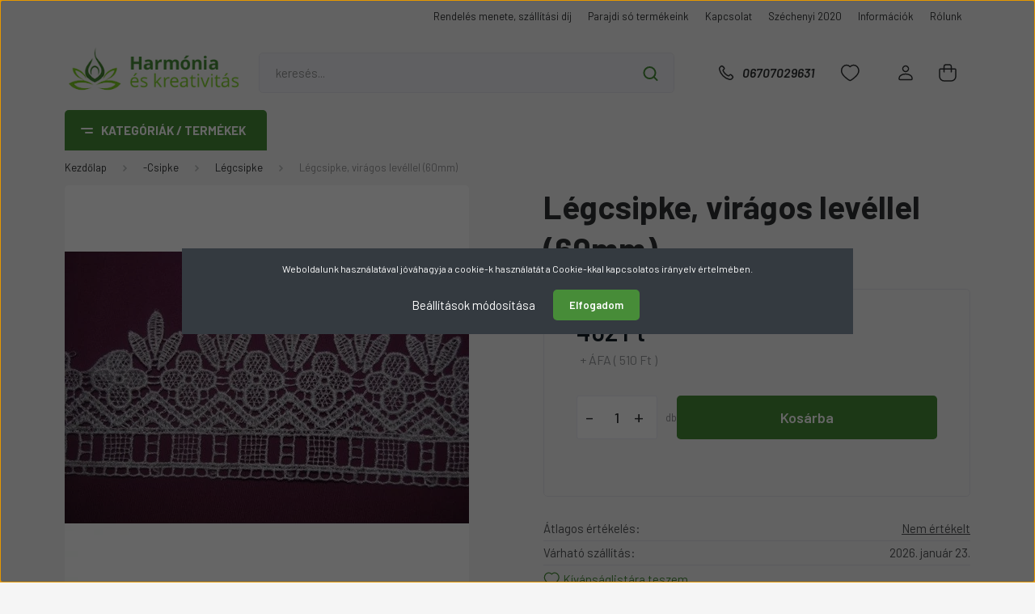

--- FILE ---
content_type: text/html; charset=UTF-8
request_url: https://rovidaruonline.hu/legcsipke-viragos-levellel-60mm-1388
body_size: 32518
content:
<!DOCTYPE html>
<html lang="hu" dir="ltr">
<head>
    <title>Légcsipke, virágos levéllel (60mm)</title>
    <meta charset="utf-8">
    <meta name="description" content="Légcsipke, virágos levéllel (60mm) termékünk most 510 Ft-os áron elérhető. Vásároljon kényelmesen és biztonságosan webáruházunkból, akár percek alatt!">
    <meta name="robots" content="index, follow">
    <link rel="image_src" href="https://rovidaruonline.cdn.shoprenter.hu/custom/rovidaruonline/image/data/product/f16302b9b5a85a3193f5d7cffa871d34.jpg.webp?lastmod=1659005879.1720094478">
    <meta property="og:title" content="Légcsipke, virágos levéllel (60mm)" />
    <meta property="og:type" content="product" />
    <meta property="og:url" content="https://rovidaruonline.hu/legcsipke-viragos-levellel-60mm-1388" />
    <meta property="og:image" content="https://rovidaruonline.cdn.shoprenter.hu/custom/rovidaruonline/image/cache/w1719h900q100/product/f16302b9b5a85a3193f5d7cffa871d34.jpg.webp?lastmod=1659005879.1720094478" />
    <meta property="og:description" content="Szélessége: 60mmAz ár 1 méterre vonatkozik." />
    <link href="https://rovidaruonline.cdn.shoprenter.hu/custom/rovidaruonline/image/data/Honlapanyagok/Logo/har_fav.png?lastmod=1723200599.1720094478" rel="icon" />
    <link href="https://rovidaruonline.cdn.shoprenter.hu/custom/rovidaruonline/image/data/Honlapanyagok/Logo/har_fav.png?lastmod=1723200599.1720094478" rel="apple-touch-icon" />
    <base href="https://rovidaruonline.hu:443" />
    <meta name="google-site-verification" content="GVuPZMFvI4k3dUTBegnnrFfdeUwv8N42HsfUKX5WoVo" />
<meta name="google-site-verification" content="Jc02Ol5KSidxd6Dp81cTGVub6Kr__zdVyfkPIrl376U" />

    <meta name="viewport" content="width=device-width, initial-scale=1, maximum-scale=1, user-scalable=0">
            <link href="https://rovidaruonline.hu/legcsipke-viragos-levellel-60mm-1388" rel="canonical">
    
            
                    
                <link rel="preconnect" href="https://fonts.gstatic.com" />
    <link rel="preload" as="style" href="https://fonts.googleapis.com/css2?family=Barlow:ital,wght@0,300;0,400;0,500;0,600;0,700;1,300;1,400;1,500;1,600;1,700&display=swap" />
    <link rel="stylesheet" href="https://fonts.googleapis.com/css2?family=Barlow:ital,wght@0,300;0,400;0,500;0,600;0,700;1,300;1,400;1,500;1,600;1,700&display=swap" media="print" onload="this.media='all'" />
    <noscript>
        <link rel="stylesheet" href="https://fonts.googleapis.com/css2?family=Barlow:ital,wght@0,300;0,400;0,500;0,600;0,700;1,300;1,400;1,500;1,600;1,700&display=swap" />
    </noscript>
    <link href="https://cdnjs.cloudflare.com/ajax/libs/fancybox/3.5.7/jquery.fancybox.min.css" rel="stylesheet" media="print" onload="this.media='all'"/>

            <link rel="stylesheet" href="https://rovidaruonline.cdn.shoprenter.hu/custom/rovidaruonline/catalog/view/theme/madrid_global/style/1767723329.1689691390.0.1729248407.css?v=null.1720094478" media="all">
            <link rel="stylesheet" href="https://rovidaruonline.cdn.shoprenter.hu/custom/rovidaruonline/catalog/view/theme/madrid_global/stylesheet/stylesheet.css?v=1729248407" media="screen">
        <script>
        window.nonProductQuality = 100;
    </script>
    <script src="https://rovidaruonline.cdn.shoprenter.hu/catalog/view/javascript/jquery/jquery-1.10.2.min.js?v=1484139539"></script>

                
        
    
    <!-- Header JavaScript codes -->
            <script src="https://rovidaruonline.cdn.shoprenter.hu/web/compiled/js/base.js?v=1768982351"></script>
                    <script src="https://rovidaruonline.cdn.shoprenter.hu/web/compiled/js/countdown.js?v=1768982351"></script>
                    <script src="https://rovidaruonline.cdn.shoprenter.hu/web/compiled/js/productreview.js?v=1768982351"></script>
                    <script src="https://rovidaruonline.cdn.shoprenter.hu/web/compiled/js/before_starter2_head.js?v=1768982351"></script>
                    <script src="https://rovidaruonline.cdn.shoprenter.hu/web/compiled/js/before_starter2_productpage.js?v=1768982351"></script>
                    <script src="https://rovidaruonline.cdn.shoprenter.hu/web/compiled/js/nanobar.js?v=1768982351"></script>
                    <!-- Header jQuery onLoad scripts -->
    <script>window.countdownFormat='%D:%H:%M:%S';var BASEURL='https://rovidaruonline.hu';Currency={"symbol_left":"","symbol_right":" Ft","decimal_place":0,"decimal_point":",","thousand_point":".","currency":"HUF","value":1};var ShopRenter=ShopRenter||{};ShopRenter.product={"id":1388,"sku":"539","currency":"HUF","unitName":"db","price":510,"name":"L\u00e9gcsipke, vir\u00e1gos lev\u00e9llel (60mm)","brand":"","currentVariant":[],"parent":{"id":1388,"sku":"539","unitName":"db","price":510,"name":"L\u00e9gcsipke, vir\u00e1gos lev\u00e9llel (60mm)"}};$(document).ready(function(){});$(window).load(function(){});</script><script src="https://rovidaruonline.cdn.shoprenter.hu/web/compiled/js/vue/manifest.bundle.js?v=1768982348"></script><script>var ShopRenter=ShopRenter||{};ShopRenter.onCartUpdate=function(callable){document.addEventListener('cartChanged',callable)};ShopRenter.onItemAdd=function(callable){document.addEventListener('AddToCart',callable)};ShopRenter.onItemDelete=function(callable){document.addEventListener('deleteCart',callable)};ShopRenter.onSearchResultViewed=function(callable){document.addEventListener('AuroraSearchResultViewed',callable)};ShopRenter.onSubscribedForNewsletter=function(callable){document.addEventListener('AuroraSubscribedForNewsletter',callable)};ShopRenter.onCheckoutInitiated=function(callable){document.addEventListener('AuroraCheckoutInitiated',callable)};ShopRenter.onCheckoutShippingInfoAdded=function(callable){document.addEventListener('AuroraCheckoutShippingInfoAdded',callable)};ShopRenter.onCheckoutPaymentInfoAdded=function(callable){document.addEventListener('AuroraCheckoutPaymentInfoAdded',callable)};ShopRenter.onCheckoutOrderConfirmed=function(callable){document.addEventListener('AuroraCheckoutOrderConfirmed',callable)};ShopRenter.onCheckoutOrderPaid=function(callable){document.addEventListener('AuroraOrderPaid',callable)};ShopRenter.onCheckoutOrderPaidUnsuccessful=function(callable){document.addEventListener('AuroraOrderPaidUnsuccessful',callable)};ShopRenter.onProductPageViewed=function(callable){document.addEventListener('AuroraProductPageViewed',callable)};ShopRenter.onMarketingConsentChanged=function(callable){document.addEventListener('AuroraMarketingConsentChanged',callable)};ShopRenter.onCustomerRegistered=function(callable){document.addEventListener('AuroraCustomerRegistered',callable)};ShopRenter.onCustomerLoggedIn=function(callable){document.addEventListener('AuroraCustomerLoggedIn',callable)};ShopRenter.onCustomerUpdated=function(callable){document.addEventListener('AuroraCustomerUpdated',callable)};ShopRenter.onCartPageViewed=function(callable){document.addEventListener('AuroraCartPageViewed',callable)};ShopRenter.customer={"userId":0,"userClientIP":"18.217.91.100","userGroupId":8,"customerGroupTaxMode":"gross","customerGroupPriceMode":"net_tax_gross","email":"","phoneNumber":"","name":{"firstName":"","lastName":""}};ShopRenter.theme={"name":"madrid_global","family":"madrid","parent":""};ShopRenter.shop={"name":"rovidaruonline","locale":"hu","currency":{"code":"HUF","rate":1},"domain":"rovidaruonline.myshoprenter.hu"};ShopRenter.page={"route":"product\/product","queryString":"legcsipke-viragos-levellel-60mm-1388"};ShopRenter.formSubmit=function(form,callback){callback();};let loadedAsyncScriptCount=0;function asyncScriptLoaded(position){loadedAsyncScriptCount++;if(position==='body'){if(document.querySelectorAll('.async-script-tag').length===loadedAsyncScriptCount){if(/complete|interactive|loaded/.test(document.readyState)){document.dispatchEvent(new CustomEvent('asyncScriptsLoaded',{}));}else{document.addEventListener('DOMContentLoaded',()=>{document.dispatchEvent(new CustomEvent('asyncScriptsLoaded',{}));});}}}}</script><script type="text/javascript"src="https://rovidaruonline.cdn.shoprenter.hu/web/compiled/js/vue/customerEventDispatcher.bundle.js?v=1768982348"></script><!--Custom header scripts--><script>(function(w,d,s,l,i){w[l]=w[l]||[];w[l].push({'gtm.start':new Date().getTime(),event:'gtm.js'});var f=d.getElementsByTagName(s)[0],j=d.createElement(s),dl=l!='dataLayer'?'&l='+l:'';j.async=true;j.src='https://www.googletagmanager.com/gtm.js?id='+i+dl;f.parentNode.insertBefore(j,f);})(window,document,'script','dataLayer','GTM-M4WZ6X7');</script>                
            
            <script>window.dataLayer=window.dataLayer||[];function gtag(){dataLayer.push(arguments)};var ShopRenter=ShopRenter||{};ShopRenter.config=ShopRenter.config||{};ShopRenter.config.googleConsentModeDefaultValue="denied";</script>                        <script type="text/javascript" src="https://rovidaruonline.cdn.shoprenter.hu/web/compiled/js/vue/googleConsentMode.bundle.js?v=1768982348"></script>

            
            <!-- Google Tag Manager -->
<!-- Goog
<!-- End Google Tag Manager -->
            
            
                <!--Global site tag(gtag.js)--><script async src="https://www.googletagmanager.com/gtag/js?id=G-M9JETSZZ9W"></script><script>window.dataLayer=window.dataLayer||[];function gtag(){dataLayer.push(arguments);}
gtag('js',new Date());gtag('config','G-M9JETSZZ9W');</script>                                <script type="text/javascript" src="https://rovidaruonline.cdn.shoprenter.hu/web/compiled/js/vue/GA4EventSender.bundle.js?v=1768982348"></script>

    
    
</head>

    
<body id="body" class="page-body one-pic-element product-page-body show-quantity-in-module madrid_global-body desktop-device-body vertical-category-menu " role="document">
<script>ShopRenter.theme.breakpoints={'xs':0,'sm':576,'md':768,'lg':992,'xl':1200,'xxl':1400}</script><!--Google Tag Manager(noscript)--><noscript><iframe src="https://www.googletagmanager.com/ns.html?id=GTM-M4WZ6X7"
height="0"width="0"style="display:none;visibility:hidden"></iframe></noscript><!--End Google Tag Manager(noscript)-->
                    

<!-- cached --><div class="Fixed nanobar bg-dark js-nanobar-first-login">
    <div class="container nanobar-container">
        <div class="row flex-column flex-sm-row">
            <div class="col-12 col-sm-6 col-lg-8 nanobar-text-cookies align-self-center text-sm-left">
                Weboldalunk használatával jóváhagyja a cookie-k használatát a Cookie-kkal kapcsolatos irányelv értelmében.
            </div>
            <div class="col-12 col-sm-6 col-lg-4 nanobar-buttons m-sm-0 text-center text-sm-right">
                <a href="#" class="btn btn-link nanobar-settings-button js-nanobar-settings-button">
                    Beállítások módosítása
                </a>
                <a href="#" class="btn btn-primary nanobar-btn js-nanobar-close-cookies" data-button-save-text="Beállítások mentése">
                    Elfogadom
                </a>
            </div>
        </div>
        <div class="nanobar-cookies js-nanobar-cookies flex-column flex-sm-row text-left pt-3 mt-3" style="display: none;">
            <div class="form-check pt-2 pb-2 pr-2 mb-0">
                <input class="form-check-input" type="checkbox" name="required_cookies" disabled checked />
                <label class="form-check-label">
                    Szükséges cookie-k
                    <div class="cookies-help-text text-muted">
                        Ezek a cookie-k segítenek abban, hogy a webáruház használható és működőképes legyen.
                    </div>
                </label>
            </div>
            <div class="form-check pt-2 pb-2 pr-2 mb-0">
                <input class="form-check-input js-nanobar-marketing-cookies" type="checkbox" name="marketing_cookies"
                         checked />
                <label class="form-check-label">
                    Marketing cookie-k
                    <div class="cookies-help-text text-muted">
                        Ezeket a cookie-k segítenek abban, hogy az Ön érdeklődési körének megfelelő reklámokat és termékeket jelenítsük meg a webáruházban.
                    </div>
                </label>
            </div>
        </div>
    </div>
</div>

<script>
    (function ($) {
        $(document).ready(function () {
            new AuroraNanobar.FirstLogNanobarCheckbox(jQuery('.js-nanobar-first-login'), 'modal');
        });
    })(jQuery);
</script>
<!-- /cached -->
<!-- cached --><div class="Fixed nanobar bg-dark js-nanobar-free-shipping">
    <div class="container nanobar-container">
        <button type="button" class="close js-nanobar-close" aria-label="Close">
            <span aria-hidden="true">&times;</span>
        </button>
        <div class="nanobar-text px-3"></div>
    </div>
</div>

<script>$(document).ready(function(){document.nanobarInstance=new AuroraNanobar.FreeShippingNanobar($('.js-nanobar-free-shipping'),'modal','0','','1');});</script><!-- /cached -->
                <!-- page-wrap -->

                <div class="page-wrap">
                                                

    <header class="sticky-head">
        <div class="sticky-head-inner">
                    <div class="header-top-line">
                <div class="container">
                    <div class="header-top d-flex justify-content-end">
                        <!-- cached -->
    <ul class="nav headermenu-list">
                    <li class="nav-item">
                <a href="https://rovidaruonline.hu/rendeles-menete-szallitasi-dij-56"
                   target="_self"
                   class="nav-link "
                    title="Rendelés menete, szállítási díj"
                >
                    Rendelés menete, szállítási díj
                </a>
                            </li>
                    <li class="nav-item">
                <a href="https://rovidaruonline.hu/parajdi-so-termekeink-57"
                   target="_self"
                   class="nav-link "
                    title="Parajdi só termékeink"
                >
                    Parajdi só termékeink
                </a>
                            </li>
                    <li class="nav-item">
                <a href="https://rovidaruonline.hu/index.php?route=information/contact"
                   target="_self"
                   class="nav-link "
                    title="Kapcsolat"
                >
                    Kapcsolat
                </a>
                            </li>
                    <li class="nav-item">
                <a href="https://rovidaruonline.hu/szechenyi-2020-33"
                   target="_self"
                   class="nav-link "
                    title="Széchenyi 2020"
                >
                    Széchenyi 2020
                </a>
                            </li>
                    <li class="nav-item">
                <a href="https://rovidaruonline.hu/informaciok-35"
                   target="_self"
                   class="nav-link "
                    title="Információk"
                >
                    Információk
                </a>
                            </li>
                    <li class="nav-item">
                <a href="https://rovidaruonline.hu/rolunk-51"
                   target="_self"
                   class="nav-link "
                    title="Rólunk"
                >
                    Rólunk
                </a>
                            </li>
            </ul>
    <!-- /cached -->
                        
                        
                    </div>
                </div>
            </div>
            <div class="header-middle-line ">
                <div class="container">
                    <div class="header-middle">
                        <nav class="navbar navbar-expand-lg">
                            <button id="js-hamburger-icon" class="d-flex d-lg-none" title="Menü">
                                <div class="hamburger-icon position-relative">
                                    <div class="hamburger-icon-line position-absolute line-1"></div>
                                    <div class="hamburger-icon-line position-absolute line-3"></div>
                                </div>
                            </button>
                                                            <!-- cached -->
    <a class="navbar-brand" href="/"><img style="border: 0; max-width: 280px;" src="https://rovidaruonline.cdn.shoprenter.hu/custom/rovidaruonline/image/cache/w280h100m00/Honlapanyagok/Logo/harmonia_logohatternelkiul.png?v=1723200902" title="rovidaruonline" alt="rovidaruonline" /></a>
<!-- /cached -->
                                
<div class="dropdown search-module d-flex">
    <div class="input-group">
        <input class="form-control disableAutocomplete" type="text" placeholder="keresés..." value=""
               id="filter_keyword" 
               onclick="this.value=(this.value==this.defaultValue)?'':this.value;"/>
        <div class="input-group-append">
            <button title="Keresés" class="btn btn-link" onclick="moduleSearch();">
                <svg width="19" height="18" viewBox="0 0 19 18" fill="none" xmlns="http://www.w3.org/2000/svg">
    <path d="M17.4492 17L13.4492 13M8.47698 15.0555C4.59557 15.0555 1.44922 11.9092 1.44922 8.02776C1.44922 4.14635 4.59557 1 8.47698 1C12.3584 1 15.5047 4.14635 15.5047 8.02776C15.5047 11.9092 12.3584 15.0555 8.47698 15.0555Z" stroke="currentColor" stroke-width="2" stroke-linecap="round" stroke-linejoin="round"/>
</svg>

            </button>
        </div>
    </div>

    <input type="hidden" id="filter_description" value="0"/>
    <input type="hidden" id="search_shopname" value="rovidaruonline"/>
    <div id="results" class="dropdown-menu search-results p-0"></div>
</div>



                                                                                    <a class="nav-link header-phone-box header-middle-right-link d-none d-lg-flex" href="tel:06707029631">
                                <svg width="24" height="24" viewBox="0 0 24 24" fill="none" xmlns="http://www.w3.org/2000/svg">
    <path fill-rule="evenodd" clip-rule="evenodd" d="M10.8561 13.1444C9.68615 11.9744 8.80415 10.6644 8.21815 9.33536C8.09415 9.05436 8.16715 8.72536 8.38415 8.50836L9.20315 7.69036C9.87415 7.01936 9.87415 6.07036 9.28815 5.48436L8.11415 4.31036C7.33315 3.52936 6.06715 3.52936 5.28615 4.31036L4.63415 4.96236C3.89315 5.70336 3.58415 6.77236 3.78415 7.83236C4.27815 10.4454 5.79615 13.3064 8.24515 15.7554C10.6941 18.2044 13.5551 19.7224 16.1681 20.2164C17.2281 20.4164 18.2971 20.1074 19.0381 19.3664L19.6891 18.7154C20.4701 17.9344 20.4701 16.6684 19.6891 15.8874L18.5161 14.7144C17.9301 14.1284 16.9801 14.1284 16.3951 14.7144L15.4921 15.6184C15.2751 15.8354 14.9461 15.9084 14.6651 15.7844C13.3361 15.1974 12.0261 14.3144 10.8561 13.1444Z" stroke="currentColor" stroke-width="1.5" stroke-linecap="round" stroke-linejoin="round"/>
</svg>

                                06707029631
                            </a>
                                                                                    <div id="js-wishlist-module-wrapper">
                                <hx:include src="/_fragment?_path=_format%3Dhtml%26_locale%3Den%26_controller%3Dmodule%252Fwishlist&amp;_hash=LoStOc91K1o43Lo0TYN%2F8UQZYvB4EbA8tfGuHhvdEhk%3D"></hx:include>
                            </div>
                                                        <!-- cached -->
    <ul class="nav login-list">
                    <li class="nav-item">
                <a class="nav-link header-middle-right-link" href="index.php?route=account/login" title="Belépés / Regisztráció">
                    <span class="header-user-icon">
                        <svg width="18" height="20" viewBox="0 0 18 20" fill="none" xmlns="http://www.w3.org/2000/svg">
    <path fill-rule="evenodd" clip-rule="evenodd" d="M11.4749 2.52513C12.8417 3.89197 12.8417 6.10804 11.4749 7.47488C10.1081 8.84172 7.89199 8.84172 6.52515 7.47488C5.15831 6.10804 5.15831 3.89197 6.52515 2.52513C7.89199 1.15829 10.1081 1.15829 11.4749 2.52513Z" stroke="currentColor" stroke-width="1.5" stroke-linecap="round" stroke-linejoin="round"/>
    <path fill-rule="evenodd" clip-rule="evenodd" d="M1 16.5V17.5C1 18.052 1.448 18.5 2 18.5H16C16.552 18.5 17 18.052 17 17.5V16.5C17 13.474 13.048 11.508 9 11.508C4.952 11.508 1 13.474 1 16.5Z" stroke="currentColor" stroke-width="1.5" stroke-linecap="round" stroke-linejoin="round"/>
</svg>

                    </span>
                </a>
            </li>
            </ul>
<!-- /cached -->
                            <div id="header-cart-wrapper">
                                <div id="js-cart">
                                    <hx:include src="/_fragment?_path=_format%3Dhtml%26_locale%3Den%26_controller%3Dmodule%252Fcart&amp;_hash=KDgLQKQP6za3PqlkyMGFOEsVJdMXH8%2Byn0d8lvoUqM4%3D"></hx:include>
                                </div>
                            </div>
                        </nav>
                    </div>
                </div>
            </div>
            <div class="header-bottom-line d-none d-lg-block">
                <div class="container">
                    


                    
            <div id="module_category_wrapper" class="module-category-wrapper">
        <div id="category" class="module content-module header-position category-module" >
                    <div class="module-head">
                            <span class="category-menu-hamburger-icon"></span>
                        <div class="module-head-title">Kategóriák / Termékek</div>
        </div>
            <div class="module-body">
                    <div id="category-nav">
        

    <ul class="nav nav-pills category category-menu sf-menu sf-horizontal cached">
        <li id="cat_418" class="nav-item item category-list module-list even">
    <a href="https://rovidaruonline.hu/akcios-es-megszuno-termekek-kiarusitas-418" class="nav-link">
                <span>- 1 RÖVIDÁRU KIÁRUSÍTÁS 60-70% KEDVEZMÉNY</span>
    </a>
    </li><li id="cat_422" class="nav-item item category-list module-list parent odd">
    <a href="https://rovidaruonline.hu/parajdiso-termekek-422" class="nav-link">
                <span>-A Parajdisó termékeink</span>
    </a>
            <ul class="nav flex-column children"><li id="cat_461" class="nav-item item category-list module-list even">
    <a href="https://rovidaruonline.hu/parajdiso-termekek-422/daralt-so-461" class="nav-link">
                <span>Darált só</span>
    </a>
    </li><li id="cat_451" class="nav-item item category-list module-list odd">
    <a href="https://rovidaruonline.hu/parajdiso-termekek-422/furdogolyok-furdobombak-451" class="nav-link">
                <span>Fürdőgolyók, fürdőbombák</span>
    </a>
    </li><li id="cat_456" class="nav-item item category-list module-list even">
    <a href="https://rovidaruonline.hu/parajdiso-termekek-422/fuszersok-456" class="nav-link">
                <span>Fűszersók</span>
    </a>
    </li><li id="cat_424" class="nav-item item category-list module-list odd">
    <a href="https://rovidaruonline.hu/parajdiso-termekek-422/parajdi-furdoso-3kg-vedres-424" class="nav-link">
                <span>Parajdi fürdősó  2kg dobozos</span>
    </a>
    </li><li id="cat_482" class="nav-item item category-list module-list even">
    <a href="https://rovidaruonline.hu/parajdiso-termekek-422/parajdi-furdoso-15-kg-vodros-kiszereles-482" class="nav-link">
                <span>Parajdi fürdősó 1,5 kg vödrös kiszerelés</span>
    </a>
    </li><li id="cat_426" class="nav-item item category-list module-list odd">
    <a href="https://rovidaruonline.hu/parajdiso-termekek-422/parajdi-furdoso-1300g-os-vodros-kiszereles-426" class="nav-link">
                <span>Parajdi fürdősó 1300g-os vödrös kiszerelés</span>
    </a>
    </li><li id="cat_433" class="nav-item item category-list module-list even">
    <a href="https://rovidaruonline.hu/parajdiso-termekek-422/parajdi-furdoso-1kg-zacskos-kiszereles-433" class="nav-link">
                <span>Parajdi fürdősó 1kg zacskós kiszerelés </span>
    </a>
    </li><li id="cat_436" class="nav-item item category-list module-list odd">
    <a href="https://rovidaruonline.hu/parajdiso-termekek-422/parajdi-furdoso-250g-acskos-kiszereles-436" class="nav-link">
                <span>Parajdi fürdősó 250g zacskós kiszerelés</span>
    </a>
    </li><li id="cat_442" class="nav-item item category-list module-list even">
    <a href="https://rovidaruonline.hu/parajdiso-termekek-422/parajdi-furdoso-360g-dobozos-kiszereles-442" class="nav-link">
                <span>Parajdi fürdősó 360g dobozos kiszerelés</span>
    </a>
    </li><li id="cat_483" class="nav-item item category-list module-list odd">
    <a href="https://rovidaruonline.hu/parajdiso-termekek-422/parajdi-furdoso-400g-os-kiszereles-483" class="nav-link">
                <span>Parajdi Fürdősó 400g-os kiszerelés</span>
    </a>
    </li><li id="cat_439" class="nav-item item category-list module-list even">
    <a href="https://rovidaruonline.hu/parajdiso-termekek-422/parajdi-furdoso-500g-os-kiszereles-439" class="nav-link">
                <span>Parajdi fürdősó 500g-os kiszerelés</span>
    </a>
    </li><li id="cat_444" class="nav-item item category-list module-list odd">
    <a href="https://rovidaruonline.hu/parajdiso-termekek-422/parajdi-furdoso-600g-os-zsakocskas-444" class="nav-link">
                <span>Parajdi fürdősó 600g és 650gos kiszerelések</span>
    </a>
    </li><li id="cat_430" class="nav-item item category-list module-list even">
    <a href="https://rovidaruonline.hu/parajdiso-termekek-422/parajdi-furdoso-850g-430" class="nav-link">
                <span>Parajdi fürdősó 850g </span>
    </a>
    </li><li id="cat_423" class="nav-item item category-list module-list odd">
    <a href="https://rovidaruonline.hu/parajdiso-termekek-422/parajdi-fordosok-423" class="nav-link">
                <span>Parajdi fürdősók 5kg vedres</span>
    </a>
    </li><li id="cat_428" class="nav-item item category-list module-list even">
    <a href="https://rovidaruonline.hu/parajdiso-termekek-422/parajdi-furdoso-750g-428" class="nav-link">
                <span>Parajdi fürdősók gyógynövényekkel 750g </span>
    </a>
    </li><li id="cat_475" class="nav-item item category-list module-list odd">
    <a href="https://rovidaruonline.hu/parajdiso-termekek-422/parajdi-furdosos-dekoruvegek-475" class="nav-link">
                <span>Parajdi fürdősós dekorüvegek</span>
    </a>
    </li><li id="cat_453" class="nav-item item category-list module-list even">
    <a href="https://rovidaruonline.hu/parajdiso-termekek-422/parajdi-sos-autoillatosito-453" class="nav-link">
                <span>Parajdi sós illat zsákocska, autóillatosító</span>
    </a>
    </li><li id="cat_459" class="nav-item item category-list module-list odd">
    <a href="https://rovidaruonline.hu/parajdiso-termekek-422/parajdi-sos-testradirokarcradirok-459" class="nav-link">
                <span>Parajdi sós testradírok,arcradírok,</span>
    </a>
    </li><li id="cat_479" class="nav-item item category-list module-list even">
    <a href="https://rovidaruonline.hu/parajdiso-termekek-422/parologtato-so-479" class="nav-link">
                <span>Párologtató só</span>
    </a>
    </li><li id="cat_449" class="nav-item item category-list module-list odd">
    <a href="https://rovidaruonline.hu/parajdiso-termekek-422/sopipak-soinhalator-449" class="nav-link">
                <span>Sóinhalátor</span>
    </a>
    </li><li id="cat_464" class="nav-item item category-list module-list even">
    <a href="https://rovidaruonline.hu/parajdiso-termekek-422/solampak-464" class="nav-link">
                <span>Sólámpák, sómécsesek</span>
    </a>
    </li><li id="cat_447" class="nav-item item category-list module-list odd">
    <a href="https://rovidaruonline.hu/parajdiso-termekek-422/soparnak-447" class="nav-link">
                <span>Sópárnák</span>
    </a>
    </li><li id="cat_467" class="nav-item item category-list module-list even">
    <a href="https://rovidaruonline.hu/parajdiso-termekek-422/soszappan-467" class="nav-link">
                <span>Sószappan</span>
    </a>
    </li></ul>
    </li><li id="cat_161" class="nav-item item category-list module-list parent even">
    <a href="https://rovidaruonline.hu/cernak-161" class="nav-link">
                <span>-Cérnák</span>
    </a>
            <ul class="nav flex-column children"><li id="cat_164" class="nav-item item category-list module-list even">
    <a href="https://rovidaruonline.hu/cernak-161/borvarro-cerna-164" class="nav-link">
                <span>Bőrvarró cérna</span>
    </a>
    </li><li id="cat_173" class="nav-item item category-list module-list odd">
    <a href="https://rovidaruonline.hu/cernak-161/egyeb-cerna-173" class="nav-link">
                <span>Egyéb cérna</span>
    </a>
    </li><li id="cat_347" class="nav-item item category-list module-list even">
    <a href="https://rovidaruonline.hu/cernak-161/eros-szakito-szilardsagu-cerna-347" class="nav-link">
                <span>Erős szakító szilárdságú cérna</span>
    </a>
    </li><li id="cat_170" class="nav-item item category-list module-list odd">
    <a href="https://rovidaruonline.hu/cernak-161/ipari-cerna-170" class="nav-link">
                <span>Ipari cérna</span>
    </a>
    </li><li id="cat_167" class="nav-item item category-list module-list even">
    <a href="https://rovidaruonline.hu/cernak-161/lurexes-cerna-167" class="nav-link">
                <span>Lurexes cérna</span>
    </a>
    </li><li id="cat_176" class="nav-item item category-list module-list odd">
    <a href="https://rovidaruonline.hu/cernak-161/varrogepcerna-176" class="nav-link">
                <span>Varrógépcérna</span>
    </a>
    </li></ul>
    </li><li id="cat_179" class="nav-item item category-list module-list parent odd">
    <a href="https://rovidaruonline.hu/cipofuzok-179" class="nav-link">
                <span>-Cipőfűzők</span>
    </a>
            <ul class="nav flex-column children"><li id="cat_182" class="nav-item item category-list module-list even">
    <a href="https://rovidaruonline.hu/cipofuzok-179/lapos-cipofuzo-182" class="nav-link">
                <span>Lapos cipőfűző</span>
    </a>
    </li><li id="cat_185" class="nav-item item category-list module-list odd">
    <a href="https://rovidaruonline.hu/cipofuzok-179/vastag-cipofuzo-185" class="nav-link">
                <span>Vastag cipőfűző</span>
    </a>
    </li><li id="cat_188" class="nav-item item category-list module-list even">
    <a href="https://rovidaruonline.hu/cipofuzok-179/vekony-cipofuzo-188" class="nav-link">
                <span>Vékony cipőfűző</span>
    </a>
    </li></ul>
    </li><li id="cat_233" class="nav-item item category-list module-list parent even">
    <a href="https://rovidaruonline.hu/cipzar-233" class="nav-link">
                <span>-Cipzár</span>
    </a>
            <ul class="nav flex-column children"><li id="cat_236" class="nav-item item category-list module-list even">
    <a href="https://rovidaruonline.hu/cipzar-233/capa-fogu-cipzar-236" class="nav-link">
                <span>Cápa fogú cipzár</span>
    </a>
    </li><li id="cat_251" class="nav-item item category-list module-list odd">
    <a href="https://rovidaruonline.hu/cipzar-233/fem-cipzar-vt-10-251" class="nav-link">
                <span>fém cipzár Vt-10</span>
    </a>
    </li><li id="cat_239" class="nav-item item category-list module-list even">
    <a href="https://rovidaruonline.hu/cipzar-233/fem-fogu-cipzar-farmercipzar-239" class="nav-link">
                <span>fém fogú cipzár farmercipzár</span>
    </a>
    </li><li id="cat_242" class="nav-item item category-list module-list odd">
    <a href="https://rovidaruonline.hu/cipzar-233/ketkocsis-capa-fogas-cipzar-242" class="nav-link">
                <span>Kétkocsis cápa fogas cipzár</span>
    </a>
    </li><li id="cat_359" class="nav-item item category-list module-list even">
    <a href="https://rovidaruonline.hu/cipzar-233/rejtett-fogazatu-cipzar-359" class="nav-link">
                <span>rejtett fogazatú cipzár</span>
    </a>
    </li><li id="cat_368" class="nav-item item category-list module-list odd">
    <a href="https://rovidaruonline.hu/cipzar-233/rt-20-as-spiral-368" class="nav-link">
                <span>Rt-20-as spirál</span>
    </a>
    </li><li id="cat_245" class="nav-item item category-list module-list even">
    <a href="https://rovidaruonline.hu/cipzar-233/ruhacipzar-245" class="nav-link">
                <span>ruhacipzár</span>
    </a>
    </li><li id="cat_248" class="nav-item item category-list module-list odd">
    <a href="https://rovidaruonline.hu/cipzar-233/spiral-cipzar-248" class="nav-link">
                <span>spirál cipzár</span>
    </a>
    </li></ul>
    </li><li id="cat_203" class="nav-item item category-list module-list odd">
    <a href="https://rovidaruonline.hu/csatok-szoritok-203" class="nav-link">
                <span>-Csatok, szorítók</span>
    </a>
    </li><li id="cat_254" class="nav-item item category-list module-list parent even">
    <a href="https://rovidaruonline.hu/csipke-254" class="nav-link">
                <span>-Csipke</span>
    </a>
            <ul class="nav flex-column children"><li id="cat_350" class="nav-item item category-list module-list even">
    <a href="https://rovidaruonline.hu/csipke-254/arany-ezust-csipke-350" class="nav-link">
                <span>Arany Ezüst csipke</span>
    </a>
    </li><li id="cat_257" class="nav-item item category-list module-list odd">
    <a href="https://rovidaruonline.hu/csipke-254/elasztikus-csipke-257" class="nav-link">
                <span>Elasztikus csipke</span>
    </a>
    </li><li id="cat_260" class="nav-item item category-list module-list even">
    <a href="https://rovidaruonline.hu/csipke-254/legcsipke-260" class="nav-link">
                <span>Légcsipke</span>
    </a>
    </li><li id="cat_263" class="nav-item item category-list module-list odd">
    <a href="https://rovidaruonline.hu/csipke-254/madeira-263" class="nav-link">
                <span>Madeira</span>
    </a>
    </li><li id="cat_266" class="nav-item item category-list module-list even">
    <a href="https://rovidaruonline.hu/csipke-254/pamut-csipke-266" class="nav-link">
                <span>Pamut csipke</span>
    </a>
    </li></ul>
    </li><li id="cat_314" class="nav-item item category-list module-list parent odd">
    <a href="https://rovidaruonline.hu/egyeb-kellekek-314" class="nav-link">
                <span>-Egyéb kellékek-ajándék utalványok-ajándéktárgyak</span>
    </a>
            <ul class="nav flex-column children"><li id="cat_389" class="nav-item item category-list module-list even">
    <a href="https://rovidaruonline.hu/egyeb-kellekek-314/melltarto-kellekek-389" class="nav-link">
                <span>Melltartó kellékek</span>
    </a>
    </li><li id="cat_386" class="nav-item item category-list module-list odd">
    <a href="https://rovidaruonline.hu/egyeb-kellekek-314/gyongyok-strasszok-386" class="nav-link">
                <span>Strasszok</span>
    </a>
    </li><li id="cat_391" class="nav-item item category-list module-list even">
    <a href="https://rovidaruonline.hu/egyeb-kellekek-314/textil-zsebkendok-391" class="nav-link">
                <span>Textil zsebkendők</span>
    </a>
    </li></ul>
    </li><li id="cat_329" class="nav-item item category-list module-list even">
    <a href="https://rovidaruonline.hu/elorajzolt-kezimunka-329" class="nav-link">
                <span>-Előrajzolt kézimunka</span>
    </a>
    </li><li id="cat_393" class="nav-item item category-list module-list odd">
    <a href="https://rovidaruonline.hu/femkellekek-393" class="nav-link">
                <span>-Fémkellékek</span>
    </a>
    </li><li id="cat_206" class="nav-item item category-list module-list even">
    <a href="https://rovidaruonline.hu/flitterek-206" class="nav-link">
                <span>-Flitterek</span>
    </a>
    </li><li id="cat_308" class="nav-item item category-list module-list parent odd">
    <a href="https://rovidaruonline.hu/fonalak-308" class="nav-link">
                <span>-Fonalak</span>
    </a>
            <ul class="nav flex-column children"><li id="cat_410" class="nav-item item category-list module-list even">
    <a href="https://rovidaruonline.hu/fonalak-308/catania-schschenmayr-410" class="nav-link">
                <span>Catania Schschenmayr</span>
    </a>
    </li><li id="cat_408" class="nav-item item category-list module-list odd">
    <a href="https://rovidaruonline.hu/fonalak-308/yarn-art-baby-fonalak-408" class="nav-link">
                <span>Yarn Art Baby fonalak</span>
    </a>
    </li><li id="cat_407" class="nav-item item category-list module-list even">
    <a href="https://rovidaruonline.hu/fonalak-308/yarn-art-elite-fonal-407" class="nav-link">
                <span>Yarn Art Elite fonalak</span>
    </a>
    </li></ul>
    </li><li id="cat_212" class="nav-item item category-list module-list even">
    <a href="https://rovidaruonline.hu/fuggony-behuzo-212" class="nav-link">
                <span>-Függöny behúzó</span>
    </a>
    </li><li id="cat_413" class="nav-item item category-list module-list odd">
    <a href="https://rovidaruonline.hu/gobelinek-413" class="nav-link">
                <span>-Gobelinek</span>
    </a>
    </li><li id="cat_215" class="nav-item item category-list module-list parent even">
    <a href="https://rovidaruonline.hu/gombok-215" class="nav-link">
                <span>-Gombok</span>
    </a>
            <ul class="nav flex-column children"><li id="cat_344" class="nav-item item category-list module-list even">
    <a href="https://rovidaruonline.hu/gombok-215/divatgokmbokkosztum-gombok-344" class="nav-link">
                <span>Divatgokmbok, kosztüm gombok</span>
    </a>
    </li><li id="cat_218" class="nav-item item category-list module-list odd">
    <a href="https://rovidaruonline.hu/gombok-215/fagomb-218" class="nav-link">
                <span>Fagomb</span>
    </a>
    </li><li id="cat_221" class="nav-item item category-list module-list even">
    <a href="https://rovidaruonline.hu/gombok-215/farmergomb-221" class="nav-link">
                <span>Farmergomb</span>
    </a>
    </li><li id="cat_338" class="nav-item item category-list module-list odd">
    <a href="https://rovidaruonline.hu/gombok-215/fem-es-femhatasu-gombok-338" class="nav-link">
                <span>Fém és fémhatású gombok</span>
    </a>
    </li><li id="cat_362" class="nav-item item category-list module-list even">
    <a href="https://rovidaruonline.hu/gombok-215/gombalapok-362" class="nav-link">
                <span>Gombalapok</span>
    </a>
    </li><li id="cat_230" class="nav-item item category-list module-list odd">
    <a href="https://rovidaruonline.hu/gombok-215/hoallo-gomb-230" class="nav-link">
                <span>Hőálló gomb</span>
    </a>
    </li><li id="cat_224" class="nav-item item category-list module-list even">
    <a href="https://rovidaruonline.hu/gombok-215/inggomb-224" class="nav-link">
                <span>Inggomb</span>
    </a>
    </li><li id="cat_341" class="nav-item item category-list module-list odd">
    <a href="https://rovidaruonline.hu/gombok-215/kabatgomb-341" class="nav-link">
                <span>Kabátgomb</span>
    </a>
    </li><li id="cat_227" class="nav-item item category-list module-list even">
    <a href="https://rovidaruonline.hu/gombok-215/lencsegomb-227" class="nav-link">
                <span>Lencsegomb</span>
    </a>
    </li><li id="cat_332" class="nav-item item category-list module-list odd">
    <a href="https://rovidaruonline.hu/gombok-215/mintas-gombok-332" class="nav-link">
                <span>Mintás gombok</span>
    </a>
    </li><li id="cat_335" class="nav-item item category-list module-list even">
    <a href="https://rovidaruonline.hu/gombok-215/szem-335" class="nav-link">
                <span>Szem</span>
    </a>
    </li></ul>
    </li><li id="cat_269" class="nav-item item category-list module-list parent odd">
    <a href="https://rovidaruonline.hu/gumiszalag-269" class="nav-link">
                <span>-Gumik</span>
    </a>
            <ul class="nav flex-column children"><li id="cat_396" class="nav-item item category-list module-list even">
    <a href="https://rovidaruonline.hu/gumiszalag-269/gumipertlik-szinesgumik-1-cmtol-12cmszelesig-396" class="nav-link">
                <span>gumik 1 cmtől-12cmszélesig</span>
    </a>
    </li><li id="cat_395" class="nav-item item category-list module-list odd">
    <a href="https://rovidaruonline.hu/gumiszalag-269/kalapgumik-maszkgumikgumizinorok-395" class="nav-link">
                <span>Gumipertlik,-kalapgumik,-maszkgumik,gumizsinórok</span>
    </a>
    </li><li id="cat_400" class="nav-item item category-list module-list even">
    <a href="https://rovidaruonline.hu/gumiszalag-269/lurexes-arany-ezust-gumik-400" class="nav-link">
                <span>Lurexes arany-ezüst gumik</span>
    </a>
    </li><li id="cat_399" class="nav-item item category-list module-list odd">
    <a href="https://rovidaruonline.hu/gumiszalag-269/nyersgumik-szilikongumik-melltarto-gumik-399" class="nav-link">
                <span>Nyersgumik, -szilikongumik, -melltartó gumik</span>
    </a>
    </li></ul>
    </li><li id="cat_272" class="nav-item item category-list module-list parent even">
    <a href="https://rovidaruonline.hu/gyongyok-golyok-272" class="nav-link">
                <span>-Gyöngyök - golyók</span>
    </a>
            <ul class="nav flex-column children"><li id="cat_275" class="nav-item item category-list module-list even">
    <a href="https://rovidaruonline.hu/gyongyok-golyok-272/fagolyo-275" class="nav-link">
                <span>Fagolyó</span>
    </a>
    </li><li id="cat_365" class="nav-item item category-list module-list odd">
    <a href="https://rovidaruonline.hu/gyongyok-golyok-272/fagyongy-365" class="nav-link">
                <span>Fagyöngy</span>
    </a>
    </li><li id="cat_278" class="nav-item item category-list module-list even">
    <a href="https://rovidaruonline.hu/gyongyok-golyok-272/gyongyfuzer-278" class="nav-link">
                <span>Gyöngyfüzér</span>
    </a>
    </li><li id="cat_281" class="nav-item item category-list module-list odd">
    <a href="https://rovidaruonline.hu/gyongyok-golyok-272/kasagyongy-281" class="nav-link">
                <span>Kásagyöngy</span>
    </a>
    </li><li id="cat_356" class="nav-item item category-list module-list even">
    <a href="https://rovidaruonline.hu/gyongyok-golyok-272/meteres-gyongy-356" class="nav-link">
                <span>méteres gyöngy</span>
    </a>
    </li></ul>
    </li><li id="cat_381" class="nav-item item category-list module-list odd">
    <a href="https://rovidaruonline.hu/hevederek-faklyabelgyertyabel-381" class="nav-link">
                <span>-Hevederek, fáklyabél, gyertyabél</span>
    </a>
    </li><li id="cat_200" class="nav-item item category-list module-list even">
    <a href="https://rovidaruonline.hu/himzes-200" class="nav-link">
                <span>-Hímzés</span>
    </a>
    </li><li id="cat_284" class="nav-item item category-list module-list parent odd">
    <a href="https://rovidaruonline.hu/horgolas-284" class="nav-link">
                <span>-Horgolás</span>
    </a>
            <ul class="nav flex-column children"><li id="cat_290" class="nav-item item category-list module-list even">
    <a href="https://rovidaruonline.hu/horgolas-284/horgolofonal-290" class="nav-link">
                <span>Horgolófonalak</span>
    </a>
    </li><li id="cat_287" class="nav-item item category-list module-list odd">
    <a href="https://rovidaruonline.hu/horgolas-284/horgolotu-287" class="nav-link">
                <span>Horgolótű</span>
    </a>
    </li></ul>
    </li><li id="cat_209" class="nav-item item category-list module-list even">
    <a href="https://rovidaruonline.hu/koteshez-209" class="nav-link">
                <span>-Kötéshez</span>
    </a>
    </li><li id="cat_293" class="nav-item item category-list module-list odd">
    <a href="https://rovidaruonline.hu/kreativ-kellekek-293" class="nav-link">
                <span>-Kreatív kellékek</span>
    </a>
    </li><li id="cat_305" class="nav-item item category-list module-list even">
    <a href="https://rovidaruonline.hu/nemzetiszalag-zsinor-cimer-kokarda-felvarro-305" class="nav-link">
                <span>-Nemzetiszalag, -zsinór, címer</span>
    </a>
    </li><li id="cat_299" class="nav-item item category-list module-list odd">
    <a href="https://rovidaruonline.hu/patent-szegecs-ringli-299" class="nav-link">
                <span>-Patent, szegecs, ringli patentozó aparátok</span>
    </a>
    </li><li id="cat_197" class="nav-item item category-list module-list even">
    <a href="https://rovidaruonline.hu/tepozarak-197" class="nav-link">
                <span>-Tépőzárak</span>
    </a>
    </li><li id="cat_191" class="nav-item item category-list module-list parent odd">
    <a href="https://rovidaruonline.hu/varro-kellekek-191" class="nav-link">
                <span>-Varró kellékek</span>
    </a>
            <ul class="nav flex-column children"><li id="cat_383" class="nav-item item category-list module-list even">
    <a href="https://rovidaruonline.hu/varro-kellekek-191/geptuk-383" class="nav-link">
                <span>Géptűk</span>
    </a>
    </li><li id="cat_382" class="nav-item item category-list module-list odd">
    <a href="https://rovidaruonline.hu/varro-kellekek-191/ollok-382" class="nav-link">
                <span>Ollók</span>
    </a>
    </li><li id="cat_384" class="nav-item item category-list module-list even">
    <a href="https://rovidaruonline.hu/varro-kellekek-191/szabo-kretak-384" class="nav-link">
                <span>Szabó kréták</span>
    </a>
    </li><li id="cat_385" class="nav-item item category-list module-list odd">
    <a href="https://rovidaruonline.hu/varro-kellekek-191/tukeszletek-385" class="nav-link">
                <span>Tűkészletek</span>
    </a>
    </li></ul>
    </li><li id="cat_481" class="nav-item item category-list module-list even">
    <a href="https://rovidaruonline.hu/ajandektargyak-481" class="nav-link">
                <span>Ajándéktárgyak</span>
    </a>
    </li><li id="cat_470" class="nav-item item category-list module-list parent odd">
    <a href="https://rovidaruonline.hu/levendulas-termekek-470" class="nav-link">
                <span>Levendulás termékek</span>
    </a>
            <ul class="nav flex-column children"><li id="cat_473" class="nav-item item category-list module-list even">
    <a href="https://rovidaruonline.hu/levendulas-termekek-470/levendula-es-parajdiso-473" class="nav-link">
                <span>Levendula és parajdisó</span>
    </a>
    </li><li id="cat_474" class="nav-item item category-list module-list odd">
    <a href="https://rovidaruonline.hu/levendulas-termekek-470/levendulas-ajandektargyak-474" class="nav-link">
                <span>levendulás ajándéktárgyak</span>
    </a>
    </li><li id="cat_471" class="nav-item item category-list module-list even">
    <a href="https://rovidaruonline.hu/levendulas-termekek-470/tihanyi-levendula-termekek-471" class="nav-link">
                <span>tihanyi levendula termékek</span>
    </a>
    </li></ul>
    </li><li id="cat_311" class="nav-item item category-list module-list parent even">
    <a href="https://rovidaruonline.hu/szalagok-es-zsinorok-311" class="nav-link">
                <span>Szalagok és zsinórok</span>
    </a>
            <ul class="nav flex-column children"><li id="cat_402" class="nav-item item category-list module-list even">
    <a href="https://rovidaruonline.hu/szalagok-es-zsinorok-311/fenyvisszavero-szalagok-402" class="nav-link">
                <span>Fényvisszaverő szalagok</span>
    </a>
    </li><li id="cat_373" class="nav-item item category-list module-list odd">
    <a href="https://rovidaruonline.hu/szalagok-es-zsinorok-311/ferdepanok-373" class="nav-link">
                <span>Ferdepántok</span>
    </a>
    </li><li id="cat_376" class="nav-item item category-list module-list even">
    <a href="https://rovidaruonline.hu/szalagok-es-zsinorok-311/dekor-szalagok-376" class="nav-link">
                <span>Hímzett,csipkés,bársony ,dekor szalagok</span>
    </a>
    </li><li id="cat_405" class="nav-item item category-list module-list odd">
    <a href="https://rovidaruonline.hu/szalagok-es-zsinorok-311/lurexes-szalagok-405" class="nav-link">
                <span>lurexes szalagok éa zsinórok</span>
    </a>
    </li><li id="cat_379" class="nav-item item category-list module-list even">
    <a href="https://rovidaruonline.hu/szalagok-es-zsinorok-311/ripsz-koper-danubia-szalagok-379" class="nav-link">
                <span>Ripsz,-köper,-danubia, szegő szalagok</span>
    </a>
    </li><li id="cat_371" class="nav-item item category-list module-list odd">
    <a href="https://rovidaruonline.hu/szalagok-es-zsinorok-311/szaten-szalagok-371" class="nav-link">
                <span>Szatén szalagok</span>
    </a>
    </li><li id="cat_375" class="nav-item item category-list module-list even">
    <a href="https://rovidaruonline.hu/szalagok-es-zsinorok-311/zsinorok-375" class="nav-link">
                <span>Zsinórok, sújtások, díszítők</span>
    </a>
    </li></ul>
    </li>
    </ul>

    <script>$(function(){$("ul.category").superfish({animation:{opacity:'show'},popUpSelector:".children",delay:400,speed:'normal',hoverClass:'js-sf-hover',onBeforeShow:function(){var customParentBox=$(this).parent();if(customParentBox.length){$ulHeight=customParentBox.position().top;if(!$(this).parent().hasClass("dropDownParent")){$(this).css("top",$ulHeight+"px");}}}});});</script>    </div>
            </div>
                                </div>
    
            </div>
    
                </div>
            </div>
                </div>
    </header>

                            
            <main class="has-sticky">
                        

        <div class="container one-column-content main-container">
            <!-- cached -->    <nav aria-label="breadcrumb">
        <ol class="breadcrumb" itemscope itemtype="https://schema.org/BreadcrumbList">
                            <li class="breadcrumb-item"  itemprop="itemListElement" itemscope itemtype="https://schema.org/ListItem">
                                            <a itemprop="item" href="https://rovidaruonline.hu">
                            <span itemprop="name">Kezdőlap</span>
                        </a>
                    
                    <meta itemprop="position" content="1" />
                </li>
                            <li class="breadcrumb-item"  itemprop="itemListElement" itemscope itemtype="https://schema.org/ListItem">
                                            <a itemprop="item" href="https://rovidaruonline.hu/csipke-254">
                            <span itemprop="name">-Csipke</span>
                        </a>
                    
                    <meta itemprop="position" content="2" />
                </li>
                            <li class="breadcrumb-item"  itemprop="itemListElement" itemscope itemtype="https://schema.org/ListItem">
                                            <a itemprop="item" href="https://rovidaruonline.hu/csipke-254/legcsipke-260">
                            <span itemprop="name">Légcsipke</span>
                        </a>
                    
                    <meta itemprop="position" content="3" />
                </li>
                            <li class="breadcrumb-item active" aria-current="page" itemprop="itemListElement" itemscope itemtype="https://schema.org/ListItem">
                                            <span itemprop="name">Légcsipke, virágos levéllel (60mm)</span>
                    
                    <meta itemprop="position" content="4" />
                </li>
                    </ol>
    </nav>
<!-- /cached -->


        <div class="flypage" itemscope itemtype="//schema.org/Product">
                            <div class="page-head">
                                    </div>
            
                            <div class="page-body">
                        <section class="product-page-top">
                <div class="row">
            <div class="col-sm-7 col-md-6 product-page-left">
                <div class="product-image-box">
                    <div class="product-image position-relative">
                            

<div class="product_badges vertical-orientation">
    </div>

    


<div id="product-image-container">
                    <div class="product-image-main" >
        <a href="https://rovidaruonline.cdn.shoprenter.hu/custom/rovidaruonline/image/cache/w900h900wt1q100/product/f16302b9b5a85a3193f5d7cffa871d34.jpg.webp?lastmod=1659005879.1720094478"
           title="Kép 1/1 - Légcsipke, virágos levéllel (60mm)"
           data-caption="Kép 1/1 - Légcsipke, virágos levéllel (60mm)"
           class="product-image-link fancybox-product" id="product-image-link"
           data-fancybox="images"
        >
            <img
                class="product-image-element img-fluid"
                itemprop="image"
                src="https://rovidaruonline.cdn.shoprenter.hu/custom/rovidaruonline/image/cache/w500h500wt1q100/product/f16302b9b5a85a3193f5d7cffa871d34.jpg.webp?lastmod=1659005879.1720094478"
                data-index="0"
                title="Légcsipke, virágos levéllel (60mm)"
                alt="Légcsipke, virágos levéllel (60mm)"
                id="image"
                width="500"
                height="500"
            />
        </a>
    </div>
    </div>

<script>$(document).ready(function(){var $productMainImage=$('.product-image-main');var $productImageLink=$('#product-image-link');var $productImage=$('#image');var $productImageVideo=$('#product-image-video');var $productSecondaryImage=$('.product-secondary-image');var imageTitle=$productImageLink.attr('title');$('.product-images').slick({slidesToShow:4,slidesToScroll:1,draggable:false,vertical:false,infinite:false,prevArrow:"<button class='slick-prev slick-arrow slick-horizontal-prev-button' type='button'><svg width='8' height='14' viewBox='0 0 8 14' fill='none' xmlns='http://www.w3.org/2000/svg'><path d='M7 13L1 7L7 1' stroke='currentColor' stroke-width='1.5' stroke-linecap='round' stroke-linejoin='round'/></svg></button>",nextArrow:"<button class='slick-next slick-arrow slick-horizontal-next-button' type='button'><svg width='8' height='14' viewBox='0 0 8 14' fill='none' xmlns='http://www.w3.org/2000/svg'><path d='M1 13L7 7L1 1' stroke='currentColor' stroke-width='1.5' stroke-linecap='round' stroke-linejoin='round'/></svg></button>",focusOnSelect:false,mobileFirst:true,responsive:[{breakpoint:1200,settings:{vertical:true,slidesToShow:5,prevArrow:"<button class='slick-prev slick-arrow slick-vertical-prev-button' type='button'><svg width='14' height='8' viewBox='0 0 14 8' fill='none' xmlns='http://www.w3.org/2000/svg'><path d='M1 7L7 1L13 7' stroke='currentColor' stroke-width='1.5' stroke-linecap='round' stroke-linejoin='round'/></svg></button>",nextArrow:"<button class='slick-next slick-arrow slick-vertical-next-button' type='button'><svg width='14' height='8' viewBox='0 0 14 8' fill='none' xmlns='http://www.w3.org/2000/svg'><path d='M1 1L7 7L13 1' stroke='currentColor' stroke-width='1.5' stroke-linecap='round' stroke-linejoin='round'/></svg></button>",}}]});$productSecondaryImage.on('click',function(){$productImage.attr('src',$(this).data('secondary_src'));$productImage.attr('data-index',$(this).data('index'));$productImageLink.attr('href',$(this).data('popup'));$productSecondaryImage.removeClass('thumb-active');$(this).addClass('thumb-active');if($productImageVideo.length){if($(this).data('video_image')){$productMainImage.hide();$productImageVideo.show();}else{$productImageVideo.hide();$productMainImage.show();}}});$productImageLink.on('click',function(){$(this).attr("title",imageTitle);$.fancybox.open([{"src":"https:\/\/rovidaruonline.cdn.shoprenter.hu\/custom\/rovidaruonline\/image\/cache\/w900h900wt1q100\/product\/f16302b9b5a85a3193f5d7cffa871d34.jpg.webp?lastmod=1659005879.1720094478","opts":{"caption":"K\u00e9p 1\/1 - L\u00e9gcsipke, vir\u00e1gos lev\u00e9llel (60mm)"}}],{index:$productImageLink.find('img').attr('data-index'),tpl:{next:'<a title="Következő" class="fancybox-nav fancybox-next"><span></span></a>',prev:'<a title="Előző" class="fancybox-nav fancybox-prev"><span></span></a>'},mobile:{clickContent:"close",clickSlide:"close"},buttons:['zoom','close']});return false;});});</script>
                    </div>
                        <div class="position-5-wrapper">
                    
                    
            </div>

                </div>
                                                        <div id="section-product_infographs" class="section-wrapper ">
    
       <div class="module">
       <div class="module-body section-module-body product-infograph-section-body">
           <section class="product-infograph-position">
			   <div class="product-infograph-row">
				   					   						   							   <div class="product-infograph-item">
								   								   	<a href="#">
								   										<span class="product-infograph-item-inner">
											<span class="product-infograph-item-icon">
                                                                                                    <img
    src='https://rovidaruonline.cdn.shoprenter.hu/custom/rovidaruonline/image/cache/w30h30q100/Honlapanyagok/termek_kep_alatt/free_shipping.png.webp?lastmod=0.1720094478'

    
            width="30"
    
            height="30"
    
    
            loading="lazy"
    
    alt="Ingyenes szállítás"

    
    
    />

                                                											</span>
											<span class="product-infograph-item-content">
																								   <div class="infograph-title">
													   Ingyenes szállítás
												   </div>
											                                                                                                     <div class="infograph-subtitle">
                                                       100.000 Ft feletti vásárlás esetén ingyenes a szállítás! A pontos szállítási költséget a kosárban látod majd. 
                                                   </div>
                                               											</span>
										</span>
								   								   </a>
								   							   </div>
						   					   						   							   <div class="product-infograph-item">
								   								   	<a href="#">
								   										<span class="product-infograph-item-inner">
											<span class="product-infograph-item-icon">
                                                                                                    <img
    src='https://rovidaruonline.cdn.shoprenter.hu/custom/rovidaruonline/image/cache/w30h30q100/Honlapanyagok/termek_kep_alatt/expert.png.webp?lastmod=0.1720094478'

    
            width="30"
    
            height="30"
    
    
            loading="lazy"
    
    alt="Szakmai háttér"

    
    
    />

                                                											</span>
											<span class="product-infograph-item-content">
																								   <div class="infograph-title">
													   Szakmai háttér
												   </div>
											                                                                                                     <div class="infograph-subtitle">
                                                       Akár konkrét terméket, információt vagy segítséget keresel mi segítünk. Munkatársaink sok év tapasztalattal rendelkeznek.
                                                   </div>
                                               											</span>
										</span>
								   								   </a>
								   							   </div>
						   					   						   							   <div class="product-infograph-item">
								   								   	<a href="#">
								   										<span class="product-infograph-item-inner">
											<span class="product-infograph-item-icon">
                                                                                                    <img
    src='https://rovidaruonline.cdn.shoprenter.hu/custom/rovidaruonline/image/cache/w30h30q100/Honlapanyagok/termek_kep_alatt/present.png.webp?lastmod=0.1720094478'

    
            width="30"
    
            height="30"
    
    
            loading="lazy"
    
    alt="Vásárlási limit"

    
    
    />

                                                											</span>
											<span class="product-infograph-item-content">
																								   <div class="infograph-title">
													   Vásárlási limit
												   </div>
											                                                                                                     <div class="infograph-subtitle">
                                                       Rendelés leadás minimunm 5000ft végösszegű vásárlás esetén lehetséges!
                                                   </div>
                                               											</span>
										</span>
								   								   </a>
								   							   </div>
						   					   				   			   </div>
           </section>
       </div>
   </div>
<style>
    .product-infograph-row {
        gap: 15px;
        display: flex;
        flex-direction: column;
        flex-wrap: nowrap;
        border: 1px solid #E4E4EA;
        border-radius: 5px;
        padding: 20px;
    }

    .product-infograph-item-inner {
        display: flex;
        flex-direction: row;
        align-items: center;
        gap: 10px;
    }

    .product-infograph-item {
        text-align: left;
        flex: 1;
    }

    .infograph-title {
        font-weight: 600;
        line-height: 1.2;
        font-size: 0.9375rem;
    }

    .infograph-subtitle {
        line-height: 1.2;
        font-size: 0.6875rem;
        margin-top: 5px;
    }

    .product-infograph-section-body {
        margin-top: 35px;
    }

    @media screen and (min-width: 991px) {
        .product-infograph-section-body {
            margin-top: 48px;
        }

        .product-infograph-row {
            padding: 20px 40px;
            flex-direction: row;
            gap: 20px;
        }

        .product-infograph-item {
            text-align: center;
        }

        .product-infograph-item-inner {
            flex-direction: column;
            gap: 19px;
        }

        .infograph-subtitle {
            font-size: 0.6875rem;
            margin-top: 7px;
        }
    }
</style>

</div>
    

                            </div>
            <div class="col-sm-5 col-md-6 product-page-right">
                <form action="https://rovidaruonline.hu/index.php?route=checkout/cart" method="post" enctype="multipart/form-data" id="product">
                    <div class="product-sticky-wrapper sticky-head">
    <div class="container p-0">
        <div class="product-sticky-inner">
            <div class="product-sticky-image-and-price">
                <div class="product-sticky-image">
                    <img src="https://rovidaruonline.cdn.shoprenter.hu/custom/rovidaruonline/image/data/product/f16302b9b5a85a3193f5d7cffa871d34.jpg.webp?lastmod=1659005879.1720094478" alt="Légcsipke, virágos levéllel (60mm)" loading="lazy" />
                </div>
                                            <div class="product-page-right-box product-page-price-wrapper" itemprop="offers" itemscope itemtype="//schema.org/Offer">
        <div class="product-page-price-line">
        <div class="product-page-price-line-inner">
                        <span class="product-price product-page-price">402 Ft</span>
                            <span class="postfix"> + ÁFA ( 510 Ft )</span>
                    </div>
                <meta itemprop="price" content="402"/>
        <meta itemprop="priceValidUntil" content="2027-01-21"/>
        <meta itemprop="pricecurrency" content="HUF"/>
        <meta itemprop="category" content="Légcsipke"/>
        <link itemprop="url" href="https://rovidaruonline.hu/legcsipke-viragos-levellel-60mm-1388"/>
        <link itemprop="availability" href="http://schema.org/InStock"/>
    </div>
        </div>
                                </div>
            <div class="product-addtocart">
    <div class="product-addtocart-wrapper">
        <div class="product_table_quantity"><span class="quantity-text">Menny.:</span><input class="quantity_to_cart quantity-to-cart" type="number" min="1" step="1" name="quantity" aria-label="quantity input"value="1"/><span class="quantity-name-text">db</span></div><div class="product_table_addtocartbtn"><a rel="nofollow, noindex" href="https://rovidaruonline.hu/index.php?route=checkout/cart&product_id=1388&quantity=1" data-product-id="1388" data-name="Légcsipke, virágos levéllel (60mm)" data-price="509.999996" data-quantity-name="db" data-price-without-currency="510.00" data-currency="HUF" data-product-sku="539" data-brand="" id="add_to_cart" class="button btn btn-primary button-add-to-cart"><span>Kosárba</span></a></div>
        <div>
            <input type="hidden" name="product_id" value="1388"/>
            <input type="hidden" name="product_collaterals" value=""/>
            <input type="hidden" name="product_addons" value=""/>
            <input type="hidden" name="redirect" value="https://rovidaruonline.hu/index.php?route=product/product&amp;product_id=1388"/>
                    </div>
    </div>
    <div class="text-minimum-wrapper small text-muted">
                    </div>
</div>
<script>
    if ($('.notify-request').length) {
        $('#body').on('keyup keypress', '.quantity_to_cart.quantity-to-cart', function (e) {
            if (e.which === 13) {
                return false;
            }
        });
    }

    $(function () {
        $(window).on('beforeunload', function () {
            $('a.button-add-to-cart:not(.disabled)').removeAttr('href').addClass('disabled button-disabled');
        });
    });
</script>
    <script>
        (function () {
            var clicked = false;
            var loadingClass = 'cart-loading';

            $('#add_to_cart').click(function clickFixed(event) {
                if (clicked === true) {
                    return false;
                }

                if (window.AjaxCart === undefined) {
                    var $this = $(this);
                    clicked = true;
                    $this.addClass(loadingClass);
                    event.preventDefault();

                    $(document).on('cart#listener-ready', function () {
                        clicked = false;
                        event.target.click();
                        $this.removeClass(loadingClass);
                    });
                }
            });
        })();
    </script>

                    </div>
    </div>
</div>

<script>
(function () {
    document.addEventListener('DOMContentLoaded', function () {
        var scrolling = false;
        var getElementRectangle = function(selector) {
            if(document.querySelector(selector)) {
                return document.querySelector(selector).getBoundingClientRect();
            }
            return false;
        };
        document.addEventListener("scroll", function() {
            scrolling = true;
        });

        setInterval(function () {
            if (scrolling) {
                scrolling = false;
                var productChildrenTable = getElementRectangle('#product-children-table');
                var productContentColumns = getElementRectangle('.product-content-columns');
                var productCartBox = getElementRectangle('.product-cart-box');

                var showStickyBy = false;
                if (productContentColumns) {
                    showStickyBy = productContentColumns.bottom;
                }

                if (productCartBox) {
                    showStickyBy = productCartBox.bottom;
                }

                if (productChildrenTable) {
                    showStickyBy = productChildrenTable.top;
                }

                var PRODUCT_STICKY_DISPLAY = 'sticky-active';
                var stickyClassList = document.querySelector('.product-sticky-wrapper').classList;
                if (showStickyBy < 0 && !stickyClassList.contains(PRODUCT_STICKY_DISPLAY)) {
                    stickyClassList.add(PRODUCT_STICKY_DISPLAY);
                }
                if (showStickyBy >= 0 && stickyClassList.contains(PRODUCT_STICKY_DISPLAY)) {
                    stickyClassList.remove(PRODUCT_STICKY_DISPLAY);
                }
            }
        }, 300);

        var stickyAddToCart = document.querySelector('.product-sticky-wrapper .notify-request');

        if ( stickyAddToCart ) {
            stickyAddToCart.setAttribute('data-fancybox-group','sticky-notify-group');
        }
    });
})();
</script>
                                            <h1 class="page-head-title product-page-head-title position-relative">
                            <span class="product-page-product-name" itemprop="name">Légcsipke, virágos levéllel (60mm)</span>
                                                    </h1>
                    
                                        <div class="product-cart-box">
                                                    <div class="product-page-right-box product-page-price-wrapper" itemprop="offers" itemscope itemtype="//schema.org/Offer">
        <div class="product-page-price-line">
        <div class="product-page-price-line-inner">
                        <span class="product-price product-page-price">402 Ft</span>
                            <span class="postfix"> + ÁFA ( 510 Ft )</span>
                    </div>
                <meta itemprop="price" content="402"/>
        <meta itemprop="priceValidUntil" content="2027-01-21"/>
        <meta itemprop="pricecurrency" content="HUF"/>
        <meta itemprop="category" content="Légcsipke"/>
        <link itemprop="url" href="https://rovidaruonline.hu/legcsipke-viragos-levellel-60mm-1388"/>
        <link itemprop="availability" href="http://schema.org/InStock"/>
    </div>
        </div>
                                                                                                    
                        <div class="product-addtocart">
    <div class="product-addtocart-wrapper">
        <div class="product_table_quantity"><span class="quantity-text">Menny.:</span><input class="quantity_to_cart quantity-to-cart" type="number" min="1" step="1" name="quantity" aria-label="quantity input"value="1"/><span class="quantity-name-text">db</span></div><div class="product_table_addtocartbtn"><a rel="nofollow, noindex" href="https://rovidaruonline.hu/index.php?route=checkout/cart&product_id=1388&quantity=1" data-product-id="1388" data-name="Légcsipke, virágos levéllel (60mm)" data-price="509.999996" data-quantity-name="db" data-price-without-currency="510.00" data-currency="HUF" data-product-sku="539" data-brand="" id="add_to_cart" class="button btn btn-primary button-add-to-cart"><span>Kosárba</span></a></div>
        <div>
            <input type="hidden" name="product_id" value="1388"/>
            <input type="hidden" name="product_collaterals" value=""/>
            <input type="hidden" name="product_addons" value=""/>
            <input type="hidden" name="redirect" value="https://rovidaruonline.hu/index.php?route=product/product&amp;product_id=1388"/>
                    </div>
    </div>
    <div class="text-minimum-wrapper small text-muted">
                    </div>
</div>
<script>
    if ($('.notify-request').length) {
        $('#body').on('keyup keypress', '.quantity_to_cart.quantity-to-cart', function (e) {
            if (e.which === 13) {
                return false;
            }
        });
    }

    $(function () {
        $(window).on('beforeunload', function () {
            $('a.button-add-to-cart:not(.disabled)').removeAttr('href').addClass('disabled button-disabled');
        });
    });
</script>
    <script>
        (function () {
            var clicked = false;
            var loadingClass = 'cart-loading';

            $('#add_to_cart').click(function clickFixed(event) {
                if (clicked === true) {
                    return false;
                }

                if (window.AjaxCart === undefined) {
                    var $this = $(this);
                    clicked = true;
                    $this.addClass(loadingClass);
                    event.preventDefault();

                    $(document).on('cart#listener-ready', function () {
                        clicked = false;
                        event.target.click();
                        $this.removeClass(loadingClass);
                    });
                }
            });
        })();
    </script>


                                            </div>
                        <div class="position-1-wrapper">
        <table class="product-parameters table">
                            
                                        <tr class="product-parameter-row productrating-param-row">
        <td class="param-label productrating-param">Átlagos értékelés:</td>
        <td class="param-value productrating-param">
            <a href="javascript:{}" rel="nofollow" class="js-scroll-productreview">
                                    Nem értékelt
                            </a>
        </td>
    </tr>

                            
                            <tr class="product-parameter-row productshippingtime-param-row">
    <td class="param-label productshippingtime-param">Várható szállítás:</td>
    <td class="param-value productshippingtime-param">2026. január 23.</td>
</tr>

                            <tr class="product-parameter-row product-wishlist-param-row">
    <td class="no-border" colspan="2">
        <div class="position_1_param">
            <a href="#" class="js-add-to-wishlist d-flex align-items-center" title="Kívánságlistára teszem" data-id="1388">
    <svg class="icon-heart" width="24" height="22" viewBox="0 0 24 22" fill="none" xmlns="http://www.w3.org/2000/svg">
    <path fill-rule="evenodd" clip-rule="evenodd" d="M16.7015 1.5C20.4718 1.5 23 5.03875 23 8.33406C23 15.0233 12.5037 20.5 12.3125 20.5C12.1213 20.5 1.625 15.0233 1.625 8.33406C1.625 5.03875 4.15319 1.5 7.9235 1.5C10.0788 1.5 11.4943 2.57469 12.3125 3.53181C13.1307 2.57469 14.5462 1.5 16.7015 1.5Z" stroke="currentColor" stroke-width="1.5" stroke-linecap="round" stroke-linejoin="round"/>
</svg>

    <svg class="icon-heart-filled" width="24" height="22" viewBox="0 0 24 22" fill="currentColor" xmlns="http://www.w3.org/2000/svg">
    <path fill-rule="evenodd" clip-rule="evenodd" d="M16.7015 1.5C20.4718 1.5 23 5.03875 23 8.33406C23 15.0233 12.5037 20.5 12.3125 20.5C12.1213 20.5 1.625 15.0233 1.625 8.33406C1.625 5.03875 4.15319 1.5 7.9235 1.5C10.0788 1.5 11.4943 2.57469 12.3125 3.53181C13.1307 2.57469 14.5462 1.5 16.7015 1.5Z" stroke="currentColor" stroke-width="1.5" stroke-linecap="round" stroke-linejoin="round"/>
</svg>
    <span class="ml-1">
        Kívánságlistára teszem
    </span>
</a>
        </div>
    </td>
</tr>

                                <tr class="product-parameter-row product-short-description-row">
        <td colspan="2" class="param-value product-short-description">
            <p>Szélessége: 60mm</p><p>Az ár 1 méterre vonatkozik.</p>
        </td>
    </tr>

                    </table>
    </div>


                </form>
                            </div>
        </div>
    </section>
    <section class="product-page-middle-1">
        <div class="row">
            <div class="col-12 column-content one-column-content product-one-column-content">
                
                
            </div>
        </div>
    </section>
    <section class="product-page-middle-2">
        <div class="row product-positions-tabs">
            <div class="col-12">
                            <div class="position-3-wrapper">
            <div class="position-3-container">
                <ul class="nav nav-tabs product-page-nav-tabs" id="flypage-nav" role="tablist">
                                                                        <li class="nav-item">
                               <a class="nav-link js-scrollto-productreview disable-anchorfix accordion-toggle active" id="productreview-tab" data-toggle="tab" href="#tab-productreview" role="tab" data-tab="#tab_productreview">
                                   <span>
                                       Vélemények
                                   </span>
                               </a>
                            </li>
                                                            </ul>
                <div class="tab-content product-page-tab-content">
                                                                        <div class="tab-pane fade show active" id="tab-productreview" role="tabpanel" aria-labelledby="productreview-tab" data-tab="#tab_productreview">
                                


                    
        <div id="productreview_wrapper" class="module-productreview-wrapper" data-test-id="productReview">
    <div id="productreview" class="module home-position product-position productreview" >
            <div class="module-head">
        <h3 class="module-head-title js-scrollto-productreview">Vélemények</h3>
    </div>
        <div class="module-body">
                <div class="product-review-list">
        <div class="module-body no-review">
            <div id="review_msg" class="js-review-msg"></div>
            <div class="product-review-summary mb-5">
                                    <div class="product-review-no-reviews text-center text-sm-left">
                        <div class="content">
                            <svg width="41" height="41" viewBox="0 0 45 45" fill="none" xmlns="http://www.w3.org/2000/svg">
    <path d="M39.1176 18.4119C39.694 20.2189 39.9916 22.1033 40 24C40 34.4934 31.4934 43 21 43C10.5066 43 2 34.4934 2 24C2 13.5066 10.5066 5 21 5C22.8967 5.00843 24.7811 5.306 26.5881 5.88244" stroke="#4F5153" stroke-width="2.5" stroke-linecap="round" stroke-linejoin="round"/>
    <path d="M33 12L43 2M43 12L33 2" stroke="#4F5153" stroke-width="2.5" stroke-linecap="round" stroke-linejoin="round"/>
    <path fill-rule="evenodd" clip-rule="evenodd" d="M18.8698 15.1909C19.2698 14.3801 20.0955 13.8667 20.9996 13.8667C21.9038 13.8667 22.7295 14.3801 23.1295 15.1909L24.3378 17.6406C24.6837 18.3416 25.3525 18.8276 26.1261 18.9401L28.8292 19.333C29.7236 19.463 30.4667 20.0894 30.7461 20.949C31.0255 21.8085 30.7928 22.7522 30.1458 23.3833L28.1891 25.2919C27.6297 25.8375 27.3745 26.6233 27.5066 27.3935L27.9683 30.085C28.1212 30.976 27.755 31.8764 27.0237 32.4078C26.2924 32.9392 25.3229 33.0094 24.5227 32.5888L22.1045 31.3179C21.4128 30.9544 20.5865 30.9544 19.8948 31.3179L17.4765 32.5888C16.6764 33.0094 15.7068 32.9392 14.9756 32.4078C14.2443 31.8764 13.8781 30.976 14.0309 30.085L14.4927 27.3935C14.6248 26.6233 14.3696 25.8375 13.8102 25.2919L11.8534 23.3833C11.2064 22.7522 10.9737 21.8085 11.2531 20.949C11.5325 20.0894 12.2757 19.463 13.1701 19.333L15.8732 18.9401C16.6468 18.8276 17.3155 18.3416 17.6614 17.6406L18.8698 15.1909Z" stroke="#4F5153" stroke-width="2.5" stroke-linecap="round" stroke-linejoin="round"/>
</svg>
                            Erről a termékről még nem érkezett vélemény.
                            <button class="btn btn-primary js-i-add-review">Értékelem a terméket</button>
                        </div>
                    </div>
                            </div>
                    </div>
    </div>

    <div class="product-review-form js-product-review-form" style="display: none" id="product-review-form">
        <div class="module-head" id="review_title">
            <h4 class="module-head-title mb-4">Írja meg véleményét</h4>
        </div>
        <div class="module-body">
            <div class="content">
                <div class="form">
                    <form id="review_form" method="post" accept-charset="utf-8" action="/legcsipke-viragos-levellel-60mm-1388" enctype="application/x-www-form-urlencoded">
                        <fieldset class="fieldset content">
                            <input type="hidden" name="product_id" class="input input-hidden" id="form-element-product_id" value="1388">

                            <div class="form-group">
                                <label for="form-element-name">Az Ön neve:</label>
                                <input type="text" name="name" id="form-element-name" class="form-control" value="">
                            </div>

                            <div class="form-group">
                                <label for="form-element-text">Az Ön véleménye:</label>
                                <textarea name="text" id="form-element-text" cols="60" rows="8" class="form-control"></textarea>
                                <small class="form-text text-muted element-description">Megjegyzés: A HTML-kód használata nem engedélyezett!</small>
                            </div>

                            <div class="form-group form-group-rating">
                                <label class="form-group-rating-label">Értékelés: </label>
                                <span class="review-prefix">Rossz</span>

                                                                    <div class="custom-control custom-radio custom-control-inline">
                                        <input id="rating-1" class="custom-control-input" type="radio" name="rating" value="1" data-star="1">
                                        <label for="rating-1" class="custom-control-label"></label>
                                    </div>
                                                                    <div class="custom-control custom-radio custom-control-inline">
                                        <input id="rating-2" class="custom-control-input" type="radio" name="rating" value="2" data-star="2">
                                        <label for="rating-2" class="custom-control-label"></label>
                                    </div>
                                                                    <div class="custom-control custom-radio custom-control-inline">
                                        <input id="rating-3" class="custom-control-input" type="radio" name="rating" value="3" data-star="3">
                                        <label for="rating-3" class="custom-control-label"></label>
                                    </div>
                                                                    <div class="custom-control custom-radio custom-control-inline">
                                        <input id="rating-4" class="custom-control-input" type="radio" name="rating" value="4" data-star="4">
                                        <label for="rating-4" class="custom-control-label"></label>
                                    </div>
                                                                    <div class="custom-control custom-radio custom-control-inline">
                                        <input id="rating-5" class="custom-control-input" type="radio" name="rating" value="5" data-star="5">
                                        <label for="rating-5" class="custom-control-label"></label>
                                    </div>
                                
                                <span class="review-postfix">Kitűnő</span>
                            </div>

                            <div class="form-group">
                                <input name="gdpr_consent" type="checkbox" id="form-element-checkbox">
                                <label class="d-inline" for="form-element-checkbox">Hozzájárulok, hogy a(z) Habina Viktória a hozzászólásomat a weboldalon nyilvánosan közzétegye. Kijelentem, hogy az ÁSZF-et és az adatkezelési tájékoztatót elolvastam, megértettem, hogy a hozzájárulásom bármikor visszavonhatom.</label>
                            </div>

                            <div class="form-element form-element-topyenoh">
                                <label for="form-element-phone_number">phone_number</label><br class="lsep">
                                <input type="text" name="phone_number" id="form-element-phone_number" class="input input-topyenoh" value="">
                            </div>

                            
                        </fieldset>
                        <input type="hidden" id="review_form__token" name="csrftoken[review_form]" value="7BlXJlLl-3BqW6g3xVIJhbfUAh_-PJfHGZCDCg0_cDU">
                                            </form>
                </div>
            </div>
            <div class="buttons">
                <button id="add-review-submit" class="btn btn-primary button js-add-review-submit">
                    Tovább
                </button>
            </div>
        </div>
    </div>

    
    <script>$(document).ready(function(){productReviewHandler();});</script>        </div>
                                </div>
    
            </div>
    
                            </div>
                                                            </div>
            </div>
        </div>
    
    

            </div>
        </div>
    </section>
    <section class="product-page-middle-3">
        <div class="row">
            <div class="col-12">
                    <div class="position-4-wrapper">
        <div class="position-4-container">
                            


        

                    </div>
    </div>

            </div>
        </div>
    </section>
        <script>
        $(document).ready(function () {
            initTouchSpin();
        });
    </script>
                </div>
                    </div>
    </div>
            </main>

                                        <section class="footer-top-position">
            <div class="container">
                    <hx:include src="/_fragment?_path=_format%3Dhtml%26_locale%3Den%26_controller%3Dmodule%252Flastseen&amp;_hash=A7tSHjTN6pqHgnRrZYoGJJ8X9FF8l%2BlQmZGz%2F4aF2Y0%3D"></hx:include>

            </div>
        </section>
        <footer class="d-print-none">
        <div class="container">
            <section class="row footer-rows">
                                                    <div class="col-12 col-md-6 col-lg-3 footer-col-1-position">
                            <div id="section-contact" class="section-wrapper ">
    
    <div class="module content-module section-module section-contact shoprenter-section">
            <div class="module-head section-module-head">
            <div class="module-head-title section-module-head-title">Kapcsolat</div>
        </div>
        <div class="module-body section-module-body">
        <div class="contact-wrapper-box">
                        <p class="footer-contact-line footer-contact-phone">
                <i class="mr-2">
                    <svg width="24" height="24" viewBox="0 0 24 24" fill="none" xmlns="http://www.w3.org/2000/svg">
    <path fill-rule="evenodd" clip-rule="evenodd" d="M10.8561 13.1444C9.68615 11.9744 8.80415 10.6644 8.21815 9.33536C8.09415 9.05436 8.16715 8.72536 8.38415 8.50836L9.20315 7.69036C9.87415 7.01936 9.87415 6.07036 9.28815 5.48436L8.11415 4.31036C7.33315 3.52936 6.06715 3.52936 5.28615 4.31036L4.63415 4.96236C3.89315 5.70336 3.58415 6.77236 3.78415 7.83236C4.27815 10.4454 5.79615 13.3064 8.24515 15.7554C10.6941 18.2044 13.5551 19.7224 16.1681 20.2164C17.2281 20.4164 18.2971 20.1074 19.0381 19.3664L19.6891 18.7154C20.4701 17.9344 20.4701 16.6684 19.6891 15.8874L18.5161 14.7144C17.9301 14.1284 16.9801 14.1284 16.3951 14.7144L15.4921 15.6184C15.2751 15.8354 14.9461 15.9084 14.6651 15.7844C13.3361 15.1974 12.0261 14.3144 10.8561 13.1444Z" stroke="currentColor" stroke-width="1.5" stroke-linecap="round" stroke-linejoin="round"/>
</svg>

                </i>
                <a href="tel:+36707029631">
                    +36707029631
                </a>
            </p>
            
                        <p class="footer-contact-line footer-contact-mail">
                <i class="mr-2">
                    <svg width="24" height="24" viewBox="0 0 24 24" fill="none" xmlns="http://www.w3.org/2000/svg">
    <rect x="3" y="4.5" width="18" height="15" rx="4" stroke="currentColor" stroke-width="1.5" stroke-linecap="round" stroke-linejoin="round"/>
    <path d="M7 8.9834L11.2046 10.8166C11.7124 11.038 12.2893 11.0389 12.7978 10.819L17 9.00202" stroke="currentColor" stroke-width="1.5" stroke-linecap="round" stroke-linejoin="round"/>
</svg>

                </i>
                <a href="mailto:vikihabina@gmail.com">vikihabina@gmail.com</a>
            </p>
            
                        <p class="footer-contact-line footer-contact-address">
                <i class="mr-2">
                    <svg width="18" height="20" viewBox="0 0 18 20" fill="none" xmlns="http://www.w3.org/2000/svg">
    <path d="M9.00023 9.06825C9.01845 9.06826 9.0359 9.06095 9.04869 9.04798C9.06148 9.035 9.06853 9.01744 9.06826 8.99923C9.06825 8.97122 9.05133 8.94598 9.02541 8.93536C8.99949 8.92474 8.96972 8.93083 8.95006 8.95078C8.9304 8.97073 8.92475 9.00058 8.93575 9.02634C8.94675 9.0521 8.97222 9.06866 9.00023 9.06825" stroke="currentColor" stroke-width="1.5" stroke-linecap="round" stroke-linejoin="round"/>
    <path fill-rule="evenodd" clip-rule="evenodd" d="M14.4965 3.27296V3.27296C17.5318 6.30854 17.5318 11.2299 14.4965 14.2655V14.2655L10.2948 18.4673C9.57945 19.1823 8.41997 19.1823 7.70467 18.4673L3.50292 14.2655C2.0448 12.808 1.22559 10.8309 1.22559 8.76924C1.22559 6.7076 2.0448 4.73044 3.50292 3.27296V3.27296C4.96045 1.81453 6.93782 0.995117 8.99971 0.995117C11.0616 0.995117 13.039 1.81453 14.4965 3.27296Z" stroke="currentColor" stroke-width="1.5" stroke-linecap="round" stroke-linejoin="round"/>
    <path d="M5.63107 9.06826C5.65899 9.06826 5.68416 9.05144 5.69484 9.02565C5.70553 8.99985 5.69962 8.97016 5.67988 8.95042C5.66014 8.93068 5.63044 8.92477 5.60465 8.93546C5.57886 8.94614 5.56204 8.97131 5.56204 8.99923C5.56204 9.01754 5.56931 9.0351 5.58226 9.04804C5.5952 9.06099 5.61276 9.06826 5.63107 9.06826" stroke="currentColor" stroke-width="1.5" stroke-linecap="round" stroke-linejoin="round"/>
    <path d="M12.3703 9.06825C12.3886 9.06826 12.406 9.06095 12.4188 9.04798C12.4316 9.035 12.4386 9.01744 12.4384 8.99923C12.4384 8.97122 12.4214 8.94598 12.3955 8.93536C12.3696 8.92474 12.3398 8.93083 12.3202 8.95078C12.3005 8.97073 12.2949 9.00058 12.3059 9.02634C12.3169 9.0521 12.3423 9.06866 12.3703 9.06825" stroke="currentColor" stroke-width="1.5" stroke-linecap="round" stroke-linejoin="round"/>
</svg>

                </i>
                4031 Debrecen Fiákeres u 24
            </p>
                                    <div class="footer-social-links">
                                    <a href="https://www.facebook.com/rimetexrovidarubolt"  target="_blank" title="Facebook">
                    <svg width="30" height="30" viewBox="0 0 30 30" fill="none" xmlns="http://www.w3.org/2000/svg">
<path fill-rule="evenodd" clip-rule="evenodd" d="M12.8825 21.474C12.8825 22.4052 13.6373 23.16 14.5685 23.16V23.16C15.4997 23.16 16.2545 22.4052 16.2545 21.474V16.1832C16.2545 15.5292 16.7847 14.999 17.4387 14.999V14.999C18.0444 14.999 18.5524 14.5419 18.6163 13.9396L18.6608 13.519C18.7363 12.8072 18.1783 12.187 17.4625 12.187V12.187C16.7958 12.187 16.2558 11.6457 16.2575 10.979L16.258 10.779C16.258 10.046 16.328 9.6525 17.38 9.6525V9.6525C18.1565 9.6525 18.786 9.02289 18.786 8.24638V8.24638C18.786 7.46972 18.1564 6.84 17.3797 6.84H16.536C13.8335 6.84 12.8825 8.2045 12.8825 10.4985V11.3447C12.8825 11.8099 12.5054 12.187 12.0402 12.187V12.187C11.5751 12.187 11.198 12.5641 11.198 13.0293V14.1573C11.198 14.6224 11.5751 14.9995 12.0402 14.9995V14.9995C12.5054 14.9995 12.8825 15.3766 12.8825 15.8418V21.474ZM0 3C0 1.34315 1.34315 0 3 0H27C28.6569 0 30 1.34315 30 3V27C30 28.6569 28.6569 30 27 30H3C1.34315 30 0 28.6569 0 27V3Z" fill="currentColor"/>
</svg>

                    </a>
                
                
                
                                    <a href="#" target="_blank" title="Twitter">
                        <svg width="30" height="30" viewBox="0 0 30 30" fill="none" xmlns="http://www.w3.org/2000/svg">
                            <path fill-rule="evenodd" clip-rule="evenodd" d="M30 3C30 1.34314 28.6569 0 27 0H3C1.34314 0 0 1.34314 0 3V27C0 28.6569 1.34314 30 3 30H27C28.6569 30 30 28.6569 30 27V3ZM12.1545 6H6.11959L12.9428 15.9301L6 24H8.61056L14.1018 17.6169L18.4879 24H24.5228L17.4571 13.7167L24.0956 6H21.4852L16.2977 12.0299L12.1545 6ZM19.6329 22.0795L9.76966 7.97115H10.9968L20.86 22.0795H19.6329Z" fill="currentColor"/>
                        </svg>
                    </a>
                
                                    <a href="https://www.youtube.com/@oazisfonal351" target="_blank" title="Youtube">
                        <svg width="30" height="30" viewBox="0 0 30 30" fill="none" xmlns="http://www.w3.org/2000/svg">
<path fill-rule="evenodd" clip-rule="evenodd" d="M19.7635 18.67C19.6245 18.67 19.5245 18.709 19.4635 18.792C19.403 18.87 19.3735 19.004 19.3735 19.19V19.2523C19.3735 19.4653 19.5462 19.638 19.7593 19.638V19.638C19.9723 19.638 20.145 19.4653 20.145 19.2523V19.19C20.145 19.004 20.114 18.87 20.0525 18.792C19.9945 18.709 19.896 18.67 19.7635 18.67ZM16.7545 18.6545C16.8715 18.6545 16.963 18.6925 17.0265 18.7695C17.088 18.8465 17.119 18.961 17.119 19.1105V21.4025C17.119 21.5455 17.0925 21.646 17.0425 21.708C16.9925 21.7715 16.9145 21.8025 16.8075 21.8025C16.7335 21.8025 16.664 21.786 16.597 21.7545V21.7545C16.4449 21.6847 16.3895 21.5041 16.3895 21.3368V19.0589C16.3895 18.9138 16.4386 18.7598 16.5695 18.697V18.697C16.63 18.6675 16.6915 18.6545 16.7545 18.6545ZM19.374 20.329V21.165C19.374 21.399 19.4025 21.561 19.459 21.652C19.518 21.7425 19.6155 21.7865 19.755 21.7865C19.8995 21.7865 20.0005 21.7485 20.058 21.672C20.115 21.5955 20.1455 21.4275 20.1455 21.1655V21.1655C20.1455 21.0537 20.2362 20.963 20.348 20.963H20.815C20.9409 20.963 21.043 21.0651 21.043 21.191V21.191C21.043 21.6465 20.9345 21.989 20.7145 22.2205C20.497 22.45 20.17 22.564 19.7355 22.564C19.345 22.564 19.0365 22.443 18.812 22.1985C18.588 21.9555 18.474 21.62 18.474 21.1915V19.1985C18.474 18.8145 18.5985 18.4995 18.845 18.2575C19.0915 18.015 19.409 17.894 19.8005 17.894C20.2 17.894 20.507 18.0065 20.722 18.231C20.9365 18.455 21.043 18.7775 21.043 19.1985V19.496C21.043 19.9569 20.6694 20.3305 20.2085 20.3305H19.3755C19.3747 20.3305 19.374 20.3298 19.374 20.329V20.329ZM17.8115 22.2475C17.676 22.4155 17.477 22.498 17.218 22.498C17.0465 22.498 16.895 22.467 16.762 22.402C16.6946 22.3695 16.6292 22.3281 16.5663 22.2776C16.5004 22.2246 16.389 22.2673 16.389 22.3518V22.3518C16.389 22.4016 16.3486 22.442 16.2988 22.442H15.948C15.7044 22.442 15.507 22.2446 15.507 22.001V16.867C15.507 16.6234 15.7044 16.426 15.948 16.426V16.426C16.1916 16.426 16.389 16.6234 16.389 16.867V17.876C16.389 18.0454 16.6132 18.1342 16.763 18.055V18.055C16.8965 17.984 17.03 17.9495 17.1655 17.9495C17.4425 17.9495 17.653 18.044 17.798 18.232C17.945 18.4215 18.017 18.6985 18.017 19.062V21.525C18.017 21.839 17.9485 22.0795 17.8115 22.2475ZM14.1144 22.4419C14.0396 22.442 13.979 22.3814 13.979 22.3066V22.3066C13.979 22.1826 13.8212 22.1198 13.7248 22.1979C13.6431 22.264 13.5599 22.3198 13.4745 22.365C13.3 22.4605 13.1315 22.506 12.9675 22.506C12.765 22.506 12.615 22.4415 12.511 22.308C12.4105 22.175 12.3585 21.979 12.3585 21.7135V18.4385C12.3585 18.1977 12.5537 18.0025 12.7945 18.0025V18.0025C13.0353 18.0025 13.2305 18.1977 13.2305 18.4385V21.407C13.2305 21.5125 13.249 21.588 13.284 21.6355C13.3225 21.683 13.382 21.706 13.463 21.706C13.527 21.706 13.609 21.675 13.707 21.612V21.612C13.9039 21.4871 13.978 21.2461 13.978 21.0129V18.4385C13.978 18.1977 14.1732 18.0025 14.414 18.0025V18.0025C14.6548 18.0025 14.85 18.1977 14.85 18.4385V22.0062C14.85 22.2467 14.6552 22.4416 14.4148 22.4417L14.1144 22.4419ZM11.4665 17.3C11.1857 17.3 10.958 17.5277 10.958 17.8085V21.95C10.958 22.2217 10.7377 22.442 10.466 22.442V22.442C10.1943 22.442 9.974 22.2217 9.974 21.95V17.8085C9.974 17.5277 9.74634 17.3 9.4655 17.3H9.394C9.15265 17.3 8.957 17.1043 8.957 16.863V16.863C8.957 16.6217 9.15265 16.426 9.394 16.426H11.538C11.7793 16.426 11.975 16.6217 11.975 16.863V16.863C11.975 17.1043 11.7793 17.3 11.538 17.3H11.4665ZM14.997 14.489C14.997 14.4885 21.037 14.498 21.754 15.214C22.4688 15.9268 22.4814 19.4246 22.4815 19.4906C22.4815 19.4923 22.4815 19.4904 22.4815 19.4921C22.4814 19.5463 22.4699 23.0556 21.754 23.7695C21.0469 24.4746 15.1635 24.4994 15.0005 24.5C14.9953 24.5 14.9987 24.5 14.9935 24.5C14.8305 24.4994 8.94754 24.4746 8.239 23.769C7.52 23.0515 7.5185 19.518 7.5185 19.491C7.5185 19.4705 7.5205 15.931 8.239 15.2135C8.958 14.498 14.997 14.4885 14.997 14.489ZM19.7599 12.136C19.76 12.4074 19.5399 12.6275 19.2685 12.6275H18.9269C18.8441 12.6275 18.777 12.5604 18.777 12.4776V12.4776C18.777 12.3403 18.6018 12.2702 18.4945 12.3559C18.4024 12.4295 18.3082 12.4917 18.212 12.542C18.016 12.646 17.8265 12.698 17.642 12.698C17.413 12.698 17.2435 12.625 17.1285 12.4795C17.014 12.334 16.956 12.116 16.956 11.824V8.2285C16.956 7.9576 17.1756 7.738 17.4465 7.738V7.738C17.7174 7.738 17.937 7.9576 17.937 8.2285V11.4865C17.937 11.602 17.9595 11.686 18.0005 11.7375C18.0405 11.7895 18.1085 11.8155 18.2 11.8155C18.2715 11.8155 18.3635 11.781 18.474 11.7125V11.7125C18.6948 11.575 18.7765 11.3063 18.7765 11.0462V8.22953C18.7765 7.95806 18.9966 7.738 19.268 7.738V7.738C19.5395 7.738 19.7595 7.95803 19.7596 8.22947L19.7599 12.136ZM14.4235 11.794C14.493 11.8675 14.593 11.9035 14.7235 11.9035C14.8565 11.9035 14.9615 11.866 15.0405 11.792C15.119 11.716 15.158 11.613 15.158 11.483V8.8195C15.158 8.7125 15.118 8.626 15.0375 8.56C14.9575 8.4945 14.8525 8.462 14.7235 8.462C14.603 8.462 14.506 8.4945 14.4305 8.56C14.3565 8.626 14.318 8.7125 14.318 8.8195V11.483C14.318 11.6165 14.354 11.7195 14.4235 11.794ZM13.704 7.9515C13.968 7.727 14.3245 7.6145 14.77 7.6145C15.176 7.6145 15.51 7.733 15.7705 7.97C16.029 8.2065 16.159 8.5115 16.159 8.884V11.4095C16.159 11.8275 16.0315 12.155 15.778 12.3935C15.5215 12.6315 15.172 12.7505 14.725 12.7505C14.296 12.7505 13.9515 12.6275 13.693 12.3825C13.4365 12.1365 13.307 11.806 13.307 11.3905V8.8565C13.3065 8.477 13.4385 8.1755 13.704 7.9515ZM10.7349 6.38325C10.6736 6.15704 10.4683 6 10.2339 6V6C9.88039 6 9.63026 6.34565 9.74078 6.68145L10.7201 9.65683C10.7952 9.88515 10.8335 10.124 10.8335 10.3644V12.0742C10.8335 12.3798 11.0812 12.6275 11.3867 12.6275V12.6275C11.6923 12.6275 11.94 12.3798 11.94 12.0743V10.2601C11.94 10.0067 11.9807 9.75489 12.0605 9.51436L12.9997 6.68477C13.1116 6.3477 12.8606 6 12.5055 6V6C12.268 6 12.0606 6.16072 12.0013 6.39072L11.4277 8.61513C11.4226 8.63507 11.4046 8.649 11.384 8.649V8.649C11.3636 8.649 11.3458 8.63535 11.3405 8.61568L10.7349 6.38325ZM0 3C0 1.34315 1.34315 0 3 0H27C28.6569 0 30 1.34315 30 3V27C30 28.6569 28.6569 30 27 30H3C1.34315 30 0 28.6569 0 27V3Z" fill="currentColor"/>
</svg>

                    </a>
                
                
                
            </div>
                    </div>
    </div>
</div>

<style>
    .footer-social-links {
        display: flex;
        align-items: center;
        justify-content: flex-start;
        gap: 12px;
        flex-wrap: wrap;
    }

    .footer-contact-line {
        display: flex;
        align-items: center;
        justify-content: flex-start;
        margin-bottom: 21px;
    }

    .footer-social-links {
        margin-top: 50px;
    }

    .footer-contact-line i {
        width: 24px;
    }
</style>

</div>
    

                    </div>
                                    <div class="col-12 col-md-6 col-lg-3 footer-col-2-position">
                            <!-- cached -->


                    
            <div id="module_information_wrapper" class="module-information-wrapper">
        <div id="information" class="module content-module footer-position information-module-list" >
                                    <div class="module-head">
                                <div class="module-head-title">Információk</div>
                    </div>
                            <div class="module-body">
                        <div id="information-menu">
            <div class="list-group-flush">
                                    <a class="list-group-item list-group-item-action" href="https://rovidaruonline.hu/rendeles-menete-szallitasi-dij-56" target="_self">Rendelés menete, szállítási díj</a>
                                    <a class="list-group-item list-group-item-action" href="https://rovidaruonline.hu/parajdi-so-termekeink-57" target="_self">Parajdi só termékeink</a>
                                    <a class="list-group-item list-group-item-action" href="https://rovidaruonline.hu/index.php?route=product/list&amp;special=1" target="_self">Akciós termékek</a>
                                    <a class="list-group-item list-group-item-action" href="https://rovidaruonline.hu/szechenyi-2020-33" target="_self">Széchenyi 2020</a>
                                    <a class="list-group-item list-group-item-action" href="https://rovidaruonline.hu/adatvedelmi-nyilatkozat-44" target="_self">Adatvédelmi nyilatkozat</a>
                                    <a class="list-group-item list-group-item-action" href="https://rovidaruonline.hu/vasarlasi-feltetelek-5" target="_self">Vásárlási feltételek</a>
                                    <a class="list-group-item list-group-item-action" href="https://rovidaruonline.hu/informaciok-35" target="_self">Információk</a>
                                    <a class="list-group-item list-group-item-action" href="https://rovidaruonline.hu/rolunk-51" target="_self">Rólunk</a>
                            </div>
        </div>
            </div>
                                </div>
    
            </div>
    <!-- /cached -->

                    </div>
                                    <div class="col-12 col-md-6 col-lg-3 footer-col-3-position">
                            <!-- cached -->


                    
            <div id="module_information2_wrapper" class="module-information2-wrapper">
        <div id="information2" class="module content-module footer-position information-module-list" >
                                    <div class="module-head">
                                <div class="module-head-title">Információk</div>
                    </div>
                            <div class="module-body">
                        <div id="information-menu">
            <div class="list-group-flush">
                                    <a class="list-group-item list-group-item-action" href="https://rovidaruonline.hu/parajdi-so-termekeink-57" target="_self">Parajdi só termékeink</a>
                                    <a class="list-group-item list-group-item-action" href="https://rovidaruonline.hu/szechenyi-2020-33" target="_self">Széchenyi 2020</a>
                                    <a class="list-group-item list-group-item-action" href="https://rovidaruonline.hu/informaciok-35" target="_self">Információk</a>
                                    <a class="list-group-item list-group-item-action" href="https://rovidaruonline.hu/rolunk-51" target="_self">Rólunk</a>
                            </div>
        </div>
            </div>
                                </div>
    
            </div>
    <!-- /cached -->

                    </div>
                                    <div class="col-12 col-md-6 col-lg-3 footer-col-4-position">
                        
                    </div>
                            </section>

            <div class="d-block d-lg-none mobile-footer">
                <div class="row align-items-start">
                    <div class="col-6">
                        
                    </div>
                    <div class="col-6 text-right">
                        
                    </div>
                </div>
            </div>

            <section class="footer-copyright">
                © RövidáruOnline webshop
            </section>
        </div>
                    </footer>

<a class="btn btn-primary scroll-top-button js-scroll-top" href="#body">
    <svg xmlns="https://www.w3.org/2000/svg" class="icon-arrow icon-arrow-up" viewBox="0 0 34 34" width="12" height="12">
<path fill="currentColor" d="M24.6 34.1c-0.5 0-1-0.2-1.4-0.6L8.1 18.4c-0.8-0.8-0.8-2 0-2.8L23.2 0.6c0.8-0.8 2-0.8 2.8 0s0.8 2 0 2.8l-13.7 13.7 13.7 13.7c0.8 0.8 0.8 2 0 2.8C25.6 33.9 25.1 34.1 24.6 34.1z"/>
</svg></a>

<script src="//cdnjs.cloudflare.com/ajax/libs/twitter-bootstrap/4.3.1/js/bootstrap.bundle.min.js"></script>
<script src="//cdnjs.cloudflare.com/ajax/libs/bootstrap-touchspin/4.3.0/jquery.bootstrap-touchspin.min.js"></script>
<script src="https://cdnjs.cloudflare.com/ajax/libs/fancybox/3.5.7/jquery.fancybox.min.js"></script>
<script src="https://cdnjs.cloudflare.com/ajax/libs/headroom/0.11.0/headroom.min.js"></script>
<script src="https://cdnjs.cloudflare.com/ajax/libs/headroom/0.11.0/jQuery.headroom.min.js"></script>
<script src="https://cdnjs.cloudflare.com/ajax/libs/slick-carousel/1.9.0/slick.min.js" integrity="sha512-HGOnQO9+SP1V92SrtZfjqxxtLmVzqZpjFFekvzZVWoiASSQgSr4cw9Kqd2+l8Llp4Gm0G8GIFJ4ddwZilcdb8A==" crossorigin="anonymous" referrerpolicy="no-referrer"></script>

<script type="text/javascript">if(screen.width>ShopRenter.theme.breakpoints.lg){document.querySelector('header.sticky-head').style.height=document.querySelector('header.sticky-head').offsetHeight+"px";}
var isFlypage=document.body.classList.contains('product-page-body');if(isFlypage==false){$('.sticky-head').headroom({offset:850,tolerance:0,classes:{pinned:"sticky-header-pinned",unpinned:"sticky-header-unpinned"}});}
document.addEventListener('DOMContentLoaded',function(){$('.fancybox:not(.js-cart-page-edit-button)').fancybox({afterLoad:function(){wrapCSS=$(this.element).data('fancybox-wrapcss');if(wrapCSS){$('.fancybox-wrap').addClass(wrapCSS);}}});$('.fancybox-inline').fancybox({type:'inline'});$(`[class*="fancybox.ajax"]:not(.js-cart-page-edit-button)`).on('click',function(){var fancyboxInstance=$.fancybox.getInstance();fancyboxInstance.close();$.get($(this).attr('href'),function(html){$.fancybox.open({type:'html',src:html,opts:{touch:false}});});});$(document).on('click','.js-cart-page-edit-button',function(event){event.preventDefault();let url=event.currentTarget.getAttribute("data-src")||event.currentTarget.getAttribute("href");$.fancybox.close();$.fancybox.open({type:'ajax',width:'850',height:'600',closeExisting:true,src:url});});var scrollTopButton=document.querySelector('.js-scroll-top');var scrollTopBorderline=200;scrollTopButton.style.display='none';window.addEventListener('scroll',function(){if(document.body.scrollTop>scrollTopBorderline||document.documentElement.scrollTop>scrollTopBorderline){scrollTopButton.style.display='flex';}else{scrollTopButton.style.display='none';}});});function initTouchSpin(){var quantityInput=$('.product-addtocart').find("input[name='quantity']:not(:hidden)");quantityInput.TouchSpin({buttondown_class:"btn btn-down",buttonup_class:"btn btn-up"});var minQuantity=quantityInput.attr('min')?quantityInput.attr('min'):1;var maxQuantity=quantityInput.attr('max')?quantityInput.attr('max'):100000;var stepQuantity=quantityInput.attr('step');quantityInput.trigger("touchspin.updatesettings",{min:minQuantity,max:maxQuantity,step:stepQuantity});}</script>

                    </div>
        
        <!-- /page-wrap -->
                                    

<script src="https://cdnjs.cloudflare.com/ajax/libs/jQuery.mmenu/9.0.0/mmenu.min.js" integrity="sha512-26/2NywsM009+CSghWJmlsK0YGJIMHRckuObF+PSMW+PYoNyvt5LNJjBmqOiAo8ycv9OuBenQ5OM4STfPqRfVg==" crossorigin="anonymous" referrerpolicy="no-referrer"></script>
<link rel="stylesheet" href="https://cdnjs.cloudflare.com/ajax/libs/jQuery.mmenu/9.0.0/mmenu.min.css" integrity="sha512-pHFBBVl3Z0rF9jL666olgOerFoZfjxXEXNIOW3KBW/AZsnIxA6K9GXoGV+iCbB7SvCL1+WtY2nVP2sX60OxP6g==" crossorigin="anonymous" referrerpolicy="no-referrer" />
<script>
    document.addEventListener(
        "DOMContentLoaded", () => {
            //Mmenu initialize

            const menu = new Mmenu( "#js-mobile-nav", {
                "counters": {
                    "add": true
                },
                navbar: {
                    "title": " "
                },
                "extensions": [
                    "fullscreen",
                    "position-front"
                ]
            }, {
                // configuration
                offCanvas: {
                    page: {
                        selector: ".page-wrap"
                    }
                }
            });

            const api = menu.API;

            //Hamburger menu click event
            document.querySelector("#js-hamburger-icon").addEventListener(
                "click", (evnt) => {
                    evnt.preventDefault();
                    api.open();
                }
            );

            document.querySelector(".js-close-menu").addEventListener(
                "click", (evnt) => {
                    evnt.preventDefault();
                    api.close();
                }
            );

            //Auto hiding Navbar on scroll down
            var c;
            var currentScrollTop = 0;
            var $navbar = $('#js-mobile-navbar');

            $(window).scroll(function () {
                var a = $(window).scrollTop();
                var b = $navbar.height();

                currentScrollTop = a;

                if (c < currentScrollTop && a > b + b) {
                    $navbar.addClass("js-scroll-up");
                } else if (c > currentScrollTop && !(a <= b)) {
                    $navbar.removeClass("js-scroll-up");
                }
                c = currentScrollTop;
            });
        }
    );
</script>
<style>
    a.mm-btn.mm-btn--next.mm-listitem__btn {
        border-left: 1px solid #E4E4EA;
    }
    :root {
        --mm-size: 100%;
        --mm-min-size: 100%;
        --mm-max-size: 100%;
    }
    .mm-menu {
        --mm-listitem-size: 36px;
        --mm-color-button: #2F3132;
        --mm-color-border: rgba(0,0,0,0);
    }

    .mm-counter {
        width: 20px;
    }


    .mm-panel#mm-1 .mm-navbar {
        display: none;
    }

    .mm-listview {
        padding-bottom: 50px!important;
    }

    li.informations-mobile-menu-item.mm-listitem {
        height: 33px;
    }

    li.informations-mobile-menu-item.mm-listitem a.mm-listitem__text {
        font-size: 1rem;
    }

    li.informations-mobile-menu-item-separator.mm-listitem {
        margin: 5px 20px 6px;
        background: #E4E4EA;
        height: 1px;
    }

    #mm-1.mm-panel {
        margin-top: 10px;
    }

    a.mm-listitem__text img {
        width: 24px;
        margin-right: 6px;
    }
</style>

<div id="js-mobile-nav">
    <span class="login-and-exit-line w-100">
        <span class="login-and-exit-line-inner d-flex w-100 align-items-center justify-content-between">
            <span class="hamburger-login-box-wrapper w-100">
                                    <span class="hamburger-login-box w-100">
                        <span class="hamburger-user-icon">
                            <svg width="18" height="20" viewBox="0 0 18 20" fill="none" xmlns="http://www.w3.org/2000/svg">
    <path fill-rule="evenodd" clip-rule="evenodd" d="M11.4749 2.52513C12.8417 3.89197 12.8417 6.10804 11.4749 7.47488C10.1081 8.84172 7.89199 8.84172 6.52515 7.47488C5.15831 6.10804 5.15831 3.89197 6.52515 2.52513C7.89199 1.15829 10.1081 1.15829 11.4749 2.52513Z" stroke="currentColor" stroke-width="1.5" stroke-linecap="round" stroke-linejoin="round"/>
    <path fill-rule="evenodd" clip-rule="evenodd" d="M1 16.5V17.5C1 18.052 1.448 18.5 2 18.5H16C16.552 18.5 17 18.052 17 17.5V16.5C17 13.474 13.048 11.508 9 11.508C4.952 11.508 1 13.474 1 16.5Z" stroke="currentColor" stroke-width="1.5" stroke-linecap="round" stroke-linejoin="round"/>
</svg>

                        </span>
                                                <span class="mobile-login-buttons">
                            <span class="mobile-login-buttons-row d-flex justify-content-start">
                                <span>
                                    <a href="index.php?route=account/login" class="btn btn-link btn-block">Belépés</a>
                                </span>
                                <span>
                                    <a href="index.php?route=account/create" class="btn btn-link btn-block">Regisztráció</a>
                                </span>
                            </span>
                        </span>
                                                </span>
                            </span>
            <span class="close-menu-button-wrapper d-flex justify-content-start align-items-center">
                <a class="js-close-menu" href="#">
                    <div class="btn d-flex-center">
                        <svg width="16" height="16" viewBox="0 0 16 16" fill="none" xmlns="http://www.w3.org/2000/svg">
<rect x="1.85742" y="0.221825" width="20" height="2" rx="1" transform="rotate(45 1.85742 0.221825)" fill="white"/>
<rect x="0.443359" y="14.364" width="20" height="2" rx="1" transform="rotate(-45 0.443359 14.364)" fill="white"/>
</svg>

                    </div>
                </a>
            </span>
        </span>
    </span>
    <ul>
        <li>
    <a href="https://rovidaruonline.hu/akcios-es-megszuno-termekek-kiarusitas-418">
                - 1 RÖVIDÁRU KIÁRUSÍTÁS 60-70% KEDVEZMÉNY
    </a>
    </li><li>
    <a href="https://rovidaruonline.hu/parajdiso-termekek-422">
                -A Parajdisó termékeink
    </a>
            <ul><li>
    <a href="https://rovidaruonline.hu/parajdiso-termekek-422/daralt-so-461">
                Darált só
    </a>
    </li><li>
    <a href="https://rovidaruonline.hu/parajdiso-termekek-422/furdogolyok-furdobombak-451">
                Fürdőgolyók, fürdőbombák
    </a>
    </li><li>
    <a href="https://rovidaruonline.hu/parajdiso-termekek-422/fuszersok-456">
                Fűszersók
    </a>
    </li><li>
    <a href="https://rovidaruonline.hu/parajdiso-termekek-422/parajdi-furdoso-3kg-vedres-424">
                Parajdi fürdősó  2kg dobozos
    </a>
    </li><li>
    <a href="https://rovidaruonline.hu/parajdiso-termekek-422/parajdi-furdoso-15-kg-vodros-kiszereles-482">
                Parajdi fürdősó 1,5 kg vödrös kiszerelés
    </a>
    </li><li>
    <a href="https://rovidaruonline.hu/parajdiso-termekek-422/parajdi-furdoso-1300g-os-vodros-kiszereles-426">
                Parajdi fürdősó 1300g-os vödrös kiszerelés
    </a>
    </li><li>
    <a href="https://rovidaruonline.hu/parajdiso-termekek-422/parajdi-furdoso-1kg-zacskos-kiszereles-433">
                Parajdi fürdősó 1kg zacskós kiszerelés 
    </a>
    </li><li>
    <a href="https://rovidaruonline.hu/parajdiso-termekek-422/parajdi-furdoso-250g-acskos-kiszereles-436">
                Parajdi fürdősó 250g zacskós kiszerelés
    </a>
    </li><li>
    <a href="https://rovidaruonline.hu/parajdiso-termekek-422/parajdi-furdoso-360g-dobozos-kiszereles-442">
                Parajdi fürdősó 360g dobozos kiszerelés
    </a>
    </li><li>
    <a href="https://rovidaruonline.hu/parajdiso-termekek-422/parajdi-furdoso-400g-os-kiszereles-483">
                Parajdi Fürdősó 400g-os kiszerelés
    </a>
    </li><li>
    <a href="https://rovidaruonline.hu/parajdiso-termekek-422/parajdi-furdoso-500g-os-kiszereles-439">
                Parajdi fürdősó 500g-os kiszerelés
    </a>
    </li><li>
    <a href="https://rovidaruonline.hu/parajdiso-termekek-422/parajdi-furdoso-600g-os-zsakocskas-444">
                Parajdi fürdősó 600g és 650gos kiszerelések
    </a>
    </li><li>
    <a href="https://rovidaruonline.hu/parajdiso-termekek-422/parajdi-furdoso-850g-430">
                Parajdi fürdősó 850g 
    </a>
    </li><li>
    <a href="https://rovidaruonline.hu/parajdiso-termekek-422/parajdi-fordosok-423">
                Parajdi fürdősók 5kg vedres
    </a>
    </li><li>
    <a href="https://rovidaruonline.hu/parajdiso-termekek-422/parajdi-furdoso-750g-428">
                Parajdi fürdősók gyógynövényekkel 750g 
    </a>
    </li><li>
    <a href="https://rovidaruonline.hu/parajdiso-termekek-422/parajdi-furdosos-dekoruvegek-475">
                Parajdi fürdősós dekorüvegek
    </a>
    </li><li>
    <a href="https://rovidaruonline.hu/parajdiso-termekek-422/parajdi-sos-autoillatosito-453">
                Parajdi sós illat zsákocska, autóillatosító
    </a>
    </li><li>
    <a href="https://rovidaruonline.hu/parajdiso-termekek-422/parajdi-sos-testradirokarcradirok-459">
                Parajdi sós testradírok,arcradírok,
    </a>
    </li><li>
    <a href="https://rovidaruonline.hu/parajdiso-termekek-422/parologtato-so-479">
                Párologtató só
    </a>
    </li><li>
    <a href="https://rovidaruonline.hu/parajdiso-termekek-422/sopipak-soinhalator-449">
                Sóinhalátor
    </a>
    </li><li>
    <a href="https://rovidaruonline.hu/parajdiso-termekek-422/solampak-464">
                Sólámpák, sómécsesek
    </a>
    </li><li>
    <a href="https://rovidaruonline.hu/parajdiso-termekek-422/soparnak-447">
                Sópárnák
    </a>
    </li><li>
    <a href="https://rovidaruonline.hu/parajdiso-termekek-422/soszappan-467">
                Sószappan
    </a>
    </li></ul>
    </li><li>
    <a href="https://rovidaruonline.hu/cernak-161">
                -Cérnák
    </a>
            <ul><li>
    <a href="https://rovidaruonline.hu/cernak-161/borvarro-cerna-164">
                Bőrvarró cérna
    </a>
    </li><li>
    <a href="https://rovidaruonline.hu/cernak-161/egyeb-cerna-173">
                Egyéb cérna
    </a>
    </li><li>
    <a href="https://rovidaruonline.hu/cernak-161/eros-szakito-szilardsagu-cerna-347">
                Erős szakító szilárdságú cérna
    </a>
    </li><li>
    <a href="https://rovidaruonline.hu/cernak-161/ipari-cerna-170">
                Ipari cérna
    </a>
    </li><li>
    <a href="https://rovidaruonline.hu/cernak-161/lurexes-cerna-167">
                Lurexes cérna
    </a>
    </li><li>
    <a href="https://rovidaruonline.hu/cernak-161/varrogepcerna-176">
                Varrógépcérna
    </a>
    </li></ul>
    </li><li>
    <a href="https://rovidaruonline.hu/cipofuzok-179">
                -Cipőfűzők
    </a>
            <ul><li>
    <a href="https://rovidaruonline.hu/cipofuzok-179/lapos-cipofuzo-182">
                Lapos cipőfűző
    </a>
    </li><li>
    <a href="https://rovidaruonline.hu/cipofuzok-179/vastag-cipofuzo-185">
                Vastag cipőfűző
    </a>
    </li><li>
    <a href="https://rovidaruonline.hu/cipofuzok-179/vekony-cipofuzo-188">
                Vékony cipőfűző
    </a>
    </li></ul>
    </li><li>
    <a href="https://rovidaruonline.hu/cipzar-233">
                -Cipzár
    </a>
            <ul><li>
    <a href="https://rovidaruonline.hu/cipzar-233/capa-fogu-cipzar-236">
                Cápa fogú cipzár
    </a>
    </li><li>
    <a href="https://rovidaruonline.hu/cipzar-233/fem-cipzar-vt-10-251">
                fém cipzár Vt-10
    </a>
    </li><li>
    <a href="https://rovidaruonline.hu/cipzar-233/fem-fogu-cipzar-farmercipzar-239">
                fém fogú cipzár farmercipzár
    </a>
    </li><li>
    <a href="https://rovidaruonline.hu/cipzar-233/ketkocsis-capa-fogas-cipzar-242">
                Kétkocsis cápa fogas cipzár
    </a>
    </li><li>
    <a href="https://rovidaruonline.hu/cipzar-233/rejtett-fogazatu-cipzar-359">
                rejtett fogazatú cipzár
    </a>
    </li><li>
    <a href="https://rovidaruonline.hu/cipzar-233/rt-20-as-spiral-368">
                Rt-20-as spirál
    </a>
    </li><li>
    <a href="https://rovidaruonline.hu/cipzar-233/ruhacipzar-245">
                ruhacipzár
    </a>
    </li><li>
    <a href="https://rovidaruonline.hu/cipzar-233/spiral-cipzar-248">
                spirál cipzár
    </a>
    </li></ul>
    </li><li>
    <a href="https://rovidaruonline.hu/csatok-szoritok-203">
                -Csatok, szorítók
    </a>
    </li><li>
    <a href="https://rovidaruonline.hu/csipke-254">
                -Csipke
    </a>
            <ul><li>
    <a href="https://rovidaruonline.hu/csipke-254/arany-ezust-csipke-350">
                Arany Ezüst csipke
    </a>
    </li><li>
    <a href="https://rovidaruonline.hu/csipke-254/elasztikus-csipke-257">
                Elasztikus csipke
    </a>
    </li><li>
    <a href="https://rovidaruonline.hu/csipke-254/legcsipke-260">
                Légcsipke
    </a>
    </li><li>
    <a href="https://rovidaruonline.hu/csipke-254/madeira-263">
                Madeira
    </a>
    </li><li>
    <a href="https://rovidaruonline.hu/csipke-254/pamut-csipke-266">
                Pamut csipke
    </a>
    </li></ul>
    </li><li>
    <a href="https://rovidaruonline.hu/egyeb-kellekek-314">
                -Egyéb kellékek-ajándék utalványok-ajándéktárgyak
    </a>
            <ul><li>
    <a href="https://rovidaruonline.hu/egyeb-kellekek-314/melltarto-kellekek-389">
                Melltartó kellékek
    </a>
    </li><li>
    <a href="https://rovidaruonline.hu/egyeb-kellekek-314/gyongyok-strasszok-386">
                Strasszok
    </a>
    </li><li>
    <a href="https://rovidaruonline.hu/egyeb-kellekek-314/textil-zsebkendok-391">
                Textil zsebkendők
    </a>
    </li></ul>
    </li><li>
    <a href="https://rovidaruonline.hu/elorajzolt-kezimunka-329">
                -Előrajzolt kézimunka
    </a>
    </li><li>
    <a href="https://rovidaruonline.hu/femkellekek-393">
                -Fémkellékek
    </a>
    </li><li>
    <a href="https://rovidaruonline.hu/flitterek-206">
                -Flitterek
    </a>
    </li><li>
    <a href="https://rovidaruonline.hu/fonalak-308">
                -Fonalak
    </a>
            <ul><li>
    <a href="https://rovidaruonline.hu/fonalak-308/catania-schschenmayr-410">
                Catania Schschenmayr
    </a>
    </li><li>
    <a href="https://rovidaruonline.hu/fonalak-308/yarn-art-baby-fonalak-408">
                Yarn Art Baby fonalak
    </a>
    </li><li>
    <a href="https://rovidaruonline.hu/fonalak-308/yarn-art-elite-fonal-407">
                Yarn Art Elite fonalak
    </a>
    </li></ul>
    </li><li>
    <a href="https://rovidaruonline.hu/fuggony-behuzo-212">
                -Függöny behúzó
    </a>
    </li><li>
    <a href="https://rovidaruonline.hu/gobelinek-413">
                -Gobelinek
    </a>
    </li><li>
    <a href="https://rovidaruonline.hu/gombok-215">
                -Gombok
    </a>
            <ul><li>
    <a href="https://rovidaruonline.hu/gombok-215/divatgokmbokkosztum-gombok-344">
                Divatgokmbok, kosztüm gombok
    </a>
    </li><li>
    <a href="https://rovidaruonline.hu/gombok-215/fagomb-218">
                Fagomb
    </a>
    </li><li>
    <a href="https://rovidaruonline.hu/gombok-215/farmergomb-221">
                Farmergomb
    </a>
    </li><li>
    <a href="https://rovidaruonline.hu/gombok-215/fem-es-femhatasu-gombok-338">
                Fém és fémhatású gombok
    </a>
    </li><li>
    <a href="https://rovidaruonline.hu/gombok-215/gombalapok-362">
                Gombalapok
    </a>
    </li><li>
    <a href="https://rovidaruonline.hu/gombok-215/hoallo-gomb-230">
                Hőálló gomb
    </a>
    </li><li>
    <a href="https://rovidaruonline.hu/gombok-215/inggomb-224">
                Inggomb
    </a>
    </li><li>
    <a href="https://rovidaruonline.hu/gombok-215/kabatgomb-341">
                Kabátgomb
    </a>
    </li><li>
    <a href="https://rovidaruonline.hu/gombok-215/lencsegomb-227">
                Lencsegomb
    </a>
    </li><li>
    <a href="https://rovidaruonline.hu/gombok-215/mintas-gombok-332">
                Mintás gombok
    </a>
    </li><li>
    <a href="https://rovidaruonline.hu/gombok-215/szem-335">
                Szem
    </a>
    </li></ul>
    </li><li>
    <a href="https://rovidaruonline.hu/gumiszalag-269">
                -Gumik
    </a>
            <ul><li>
    <a href="https://rovidaruonline.hu/gumiszalag-269/gumipertlik-szinesgumik-1-cmtol-12cmszelesig-396">
                gumik 1 cmtől-12cmszélesig
    </a>
    </li><li>
    <a href="https://rovidaruonline.hu/gumiszalag-269/kalapgumik-maszkgumikgumizinorok-395">
                Gumipertlik,-kalapgumik,-maszkgumik,gumizsinórok
    </a>
    </li><li>
    <a href="https://rovidaruonline.hu/gumiszalag-269/lurexes-arany-ezust-gumik-400">
                Lurexes arany-ezüst gumik
    </a>
    </li><li>
    <a href="https://rovidaruonline.hu/gumiszalag-269/nyersgumik-szilikongumik-melltarto-gumik-399">
                Nyersgumik, -szilikongumik, -melltartó gumik
    </a>
    </li></ul>
    </li><li>
    <a href="https://rovidaruonline.hu/gyongyok-golyok-272">
                -Gyöngyök - golyók
    </a>
            <ul><li>
    <a href="https://rovidaruonline.hu/gyongyok-golyok-272/fagolyo-275">
                Fagolyó
    </a>
    </li><li>
    <a href="https://rovidaruonline.hu/gyongyok-golyok-272/fagyongy-365">
                Fagyöngy
    </a>
    </li><li>
    <a href="https://rovidaruonline.hu/gyongyok-golyok-272/gyongyfuzer-278">
                Gyöngyfüzér
    </a>
    </li><li>
    <a href="https://rovidaruonline.hu/gyongyok-golyok-272/kasagyongy-281">
                Kásagyöngy
    </a>
    </li><li>
    <a href="https://rovidaruonline.hu/gyongyok-golyok-272/meteres-gyongy-356">
                méteres gyöngy
    </a>
    </li></ul>
    </li><li>
    <a href="https://rovidaruonline.hu/hevederek-faklyabelgyertyabel-381">
                -Hevederek, fáklyabél, gyertyabél
    </a>
    </li><li>
    <a href="https://rovidaruonline.hu/himzes-200">
                -Hímzés
    </a>
    </li><li>
    <a href="https://rovidaruonline.hu/horgolas-284">
                -Horgolás
    </a>
            <ul><li>
    <a href="https://rovidaruonline.hu/horgolas-284/horgolofonal-290">
                Horgolófonalak
    </a>
    </li><li>
    <a href="https://rovidaruonline.hu/horgolas-284/horgolotu-287">
                Horgolótű
    </a>
    </li></ul>
    </li><li>
    <a href="https://rovidaruonline.hu/koteshez-209">
                -Kötéshez
    </a>
    </li><li>
    <a href="https://rovidaruonline.hu/kreativ-kellekek-293">
                -Kreatív kellékek
    </a>
    </li><li>
    <a href="https://rovidaruonline.hu/nemzetiszalag-zsinor-cimer-kokarda-felvarro-305">
                -Nemzetiszalag, -zsinór, címer
    </a>
    </li><li>
    <a href="https://rovidaruonline.hu/patent-szegecs-ringli-299">
                -Patent, szegecs, ringli patentozó aparátok
    </a>
    </li><li>
    <a href="https://rovidaruonline.hu/tepozarak-197">
                -Tépőzárak
    </a>
    </li><li>
    <a href="https://rovidaruonline.hu/varro-kellekek-191">
                -Varró kellékek
    </a>
            <ul><li>
    <a href="https://rovidaruonline.hu/varro-kellekek-191/geptuk-383">
                Géptűk
    </a>
    </li><li>
    <a href="https://rovidaruonline.hu/varro-kellekek-191/ollok-382">
                Ollók
    </a>
    </li><li>
    <a href="https://rovidaruonline.hu/varro-kellekek-191/szabo-kretak-384">
                Szabó kréták
    </a>
    </li><li>
    <a href="https://rovidaruonline.hu/varro-kellekek-191/tukeszletek-385">
                Tűkészletek
    </a>
    </li></ul>
    </li><li>
    <a href="https://rovidaruonline.hu/ajandektargyak-481">
                Ajándéktárgyak
    </a>
    </li><li>
    <a href="https://rovidaruonline.hu/levendulas-termekek-470">
                Levendulás termékek
    </a>
            <ul><li>
    <a href="https://rovidaruonline.hu/levendulas-termekek-470/levendula-es-parajdiso-473">
                Levendula és parajdisó
    </a>
    </li><li>
    <a href="https://rovidaruonline.hu/levendulas-termekek-470/levendulas-ajandektargyak-474">
                levendulás ajándéktárgyak
    </a>
    </li><li>
    <a href="https://rovidaruonline.hu/levendulas-termekek-470/tihanyi-levendula-termekek-471">
                tihanyi levendula termékek
    </a>
    </li></ul>
    </li><li>
    <a href="https://rovidaruonline.hu/szalagok-es-zsinorok-311">
                Szalagok és zsinórok
    </a>
            <ul><li>
    <a href="https://rovidaruonline.hu/szalagok-es-zsinorok-311/fenyvisszavero-szalagok-402">
                Fényvisszaverő szalagok
    </a>
    </li><li>
    <a href="https://rovidaruonline.hu/szalagok-es-zsinorok-311/ferdepanok-373">
                Ferdepántok
    </a>
    </li><li>
    <a href="https://rovidaruonline.hu/szalagok-es-zsinorok-311/dekor-szalagok-376">
                Hímzett,csipkés,bársony ,dekor szalagok
    </a>
    </li><li>
    <a href="https://rovidaruonline.hu/szalagok-es-zsinorok-311/lurexes-szalagok-405">
                lurexes szalagok éa zsinórok
    </a>
    </li><li>
    <a href="https://rovidaruonline.hu/szalagok-es-zsinorok-311/ripsz-koper-danubia-szalagok-379">
                Ripsz,-köper,-danubia, szegő szalagok
    </a>
    </li><li>
    <a href="https://rovidaruonline.hu/szalagok-es-zsinorok-311/szaten-szalagok-371">
                Szatén szalagok
    </a>
    </li><li>
    <a href="https://rovidaruonline.hu/szalagok-es-zsinorok-311/zsinorok-375">
                Zsinórok, sújtások, díszítők
    </a>
    </li></ul>
    </li>

                    <li class="informations-mobile-menu-item-separator"></li>
                            <li class="informations-mobile-menu-item">
                    <a href="https://rovidaruonline.hu/rendeles-menete-szallitasi-dij-56" target="_self">Rendelés menete, szállítási díj</a>
                                    </li>
                            <li class="informations-mobile-menu-item">
                    <a href="https://rovidaruonline.hu/parajdi-so-termekeink-57" target="_self">Parajdi só termékeink</a>
                                    </li>
                            <li class="informations-mobile-menu-item">
                    <a href="https://rovidaruonline.hu/index.php?route=information/contact" target="_self">Kapcsolat</a>
                                    </li>
                            <li class="informations-mobile-menu-item">
                    <a href="https://rovidaruonline.hu/szechenyi-2020-33" target="_self">Széchenyi 2020</a>
                                    </li>
                            <li class="informations-mobile-menu-item">
                    <a href="https://rovidaruonline.hu/informaciok-35" target="_self">Információk</a>
                                    </li>
                            <li class="informations-mobile-menu-item">
                    <a href="https://rovidaruonline.hu/rolunk-51" target="_self">Rólunk</a>
                                    </li>
                            <li class="hamburger-contact-box" style="border-color: transparent;">
            <span>
                <div id="section-contact" class="section-wrapper ">
    
    <div class="module content-module section-module section-contact shoprenter-section">
            <div class="module-head section-module-head">
            <div class="module-head-title section-module-head-title">Kapcsolat</div>
        </div>
        <div class="module-body section-module-body">
        <div class="contact-wrapper-box">
                        <p class="footer-contact-line footer-contact-phone">
                <i class="mr-2">
                    <svg width="24" height="24" viewBox="0 0 24 24" fill="none" xmlns="http://www.w3.org/2000/svg">
    <path fill-rule="evenodd" clip-rule="evenodd" d="M10.8561 13.1444C9.68615 11.9744 8.80415 10.6644 8.21815 9.33536C8.09415 9.05436 8.16715 8.72536 8.38415 8.50836L9.20315 7.69036C9.87415 7.01936 9.87415 6.07036 9.28815 5.48436L8.11415 4.31036C7.33315 3.52936 6.06715 3.52936 5.28615 4.31036L4.63415 4.96236C3.89315 5.70336 3.58415 6.77236 3.78415 7.83236C4.27815 10.4454 5.79615 13.3064 8.24515 15.7554C10.6941 18.2044 13.5551 19.7224 16.1681 20.2164C17.2281 20.4164 18.2971 20.1074 19.0381 19.3664L19.6891 18.7154C20.4701 17.9344 20.4701 16.6684 19.6891 15.8874L18.5161 14.7144C17.9301 14.1284 16.9801 14.1284 16.3951 14.7144L15.4921 15.6184C15.2751 15.8354 14.9461 15.9084 14.6651 15.7844C13.3361 15.1974 12.0261 14.3144 10.8561 13.1444Z" stroke="currentColor" stroke-width="1.5" stroke-linecap="round" stroke-linejoin="round"/>
</svg>

                </i>
                <a href="tel:+36707029631">
                    +36707029631
                </a>
            </p>
            
                        <p class="footer-contact-line footer-contact-mail">
                <i class="mr-2">
                    <svg width="24" height="24" viewBox="0 0 24 24" fill="none" xmlns="http://www.w3.org/2000/svg">
    <rect x="3" y="4.5" width="18" height="15" rx="4" stroke="currentColor" stroke-width="1.5" stroke-linecap="round" stroke-linejoin="round"/>
    <path d="M7 8.9834L11.2046 10.8166C11.7124 11.038 12.2893 11.0389 12.7978 10.819L17 9.00202" stroke="currentColor" stroke-width="1.5" stroke-linecap="round" stroke-linejoin="round"/>
</svg>

                </i>
                <a href="mailto:vikihabina@gmail.com">vikihabina@gmail.com</a>
            </p>
            
                        <p class="footer-contact-line footer-contact-address">
                <i class="mr-2">
                    <svg width="18" height="20" viewBox="0 0 18 20" fill="none" xmlns="http://www.w3.org/2000/svg">
    <path d="M9.00023 9.06825C9.01845 9.06826 9.0359 9.06095 9.04869 9.04798C9.06148 9.035 9.06853 9.01744 9.06826 8.99923C9.06825 8.97122 9.05133 8.94598 9.02541 8.93536C8.99949 8.92474 8.96972 8.93083 8.95006 8.95078C8.9304 8.97073 8.92475 9.00058 8.93575 9.02634C8.94675 9.0521 8.97222 9.06866 9.00023 9.06825" stroke="currentColor" stroke-width="1.5" stroke-linecap="round" stroke-linejoin="round"/>
    <path fill-rule="evenodd" clip-rule="evenodd" d="M14.4965 3.27296V3.27296C17.5318 6.30854 17.5318 11.2299 14.4965 14.2655V14.2655L10.2948 18.4673C9.57945 19.1823 8.41997 19.1823 7.70467 18.4673L3.50292 14.2655C2.0448 12.808 1.22559 10.8309 1.22559 8.76924C1.22559 6.7076 2.0448 4.73044 3.50292 3.27296V3.27296C4.96045 1.81453 6.93782 0.995117 8.99971 0.995117C11.0616 0.995117 13.039 1.81453 14.4965 3.27296Z" stroke="currentColor" stroke-width="1.5" stroke-linecap="round" stroke-linejoin="round"/>
    <path d="M5.63107 9.06826C5.65899 9.06826 5.68416 9.05144 5.69484 9.02565C5.70553 8.99985 5.69962 8.97016 5.67988 8.95042C5.66014 8.93068 5.63044 8.92477 5.60465 8.93546C5.57886 8.94614 5.56204 8.97131 5.56204 8.99923C5.56204 9.01754 5.56931 9.0351 5.58226 9.04804C5.5952 9.06099 5.61276 9.06826 5.63107 9.06826" stroke="currentColor" stroke-width="1.5" stroke-linecap="round" stroke-linejoin="round"/>
    <path d="M12.3703 9.06825C12.3886 9.06826 12.406 9.06095 12.4188 9.04798C12.4316 9.035 12.4386 9.01744 12.4384 8.99923C12.4384 8.97122 12.4214 8.94598 12.3955 8.93536C12.3696 8.92474 12.3398 8.93083 12.3202 8.95078C12.3005 8.97073 12.2949 9.00058 12.3059 9.02634C12.3169 9.0521 12.3423 9.06866 12.3703 9.06825" stroke="currentColor" stroke-width="1.5" stroke-linecap="round" stroke-linejoin="round"/>
</svg>

                </i>
                4031 Debrecen Fiákeres u 24
            </p>
                                    <div class="footer-social-links">
                                    <a href="https://www.facebook.com/rimetexrovidarubolt"  target="_blank" title="Facebook">
                    <svg width="30" height="30" viewBox="0 0 30 30" fill="none" xmlns="http://www.w3.org/2000/svg">
<path fill-rule="evenodd" clip-rule="evenodd" d="M12.8825 21.474C12.8825 22.4052 13.6373 23.16 14.5685 23.16V23.16C15.4997 23.16 16.2545 22.4052 16.2545 21.474V16.1832C16.2545 15.5292 16.7847 14.999 17.4387 14.999V14.999C18.0444 14.999 18.5524 14.5419 18.6163 13.9396L18.6608 13.519C18.7363 12.8072 18.1783 12.187 17.4625 12.187V12.187C16.7958 12.187 16.2558 11.6457 16.2575 10.979L16.258 10.779C16.258 10.046 16.328 9.6525 17.38 9.6525V9.6525C18.1565 9.6525 18.786 9.02289 18.786 8.24638V8.24638C18.786 7.46972 18.1564 6.84 17.3797 6.84H16.536C13.8335 6.84 12.8825 8.2045 12.8825 10.4985V11.3447C12.8825 11.8099 12.5054 12.187 12.0402 12.187V12.187C11.5751 12.187 11.198 12.5641 11.198 13.0293V14.1573C11.198 14.6224 11.5751 14.9995 12.0402 14.9995V14.9995C12.5054 14.9995 12.8825 15.3766 12.8825 15.8418V21.474ZM0 3C0 1.34315 1.34315 0 3 0H27C28.6569 0 30 1.34315 30 3V27C30 28.6569 28.6569 30 27 30H3C1.34315 30 0 28.6569 0 27V3Z" fill="currentColor"/>
</svg>

                    </a>
                
                
                
                                    <a href="#" target="_blank" title="Twitter">
                        <svg width="30" height="30" viewBox="0 0 30 30" fill="none" xmlns="http://www.w3.org/2000/svg">
                            <path fill-rule="evenodd" clip-rule="evenodd" d="M30 3C30 1.34314 28.6569 0 27 0H3C1.34314 0 0 1.34314 0 3V27C0 28.6569 1.34314 30 3 30H27C28.6569 30 30 28.6569 30 27V3ZM12.1545 6H6.11959L12.9428 15.9301L6 24H8.61056L14.1018 17.6169L18.4879 24H24.5228L17.4571 13.7167L24.0956 6H21.4852L16.2977 12.0299L12.1545 6ZM19.6329 22.0795L9.76966 7.97115H10.9968L20.86 22.0795H19.6329Z" fill="currentColor"/>
                        </svg>
                    </a>
                
                                    <a href="https://www.youtube.com/@oazisfonal351" target="_blank" title="Youtube">
                        <svg width="30" height="30" viewBox="0 0 30 30" fill="none" xmlns="http://www.w3.org/2000/svg">
<path fill-rule="evenodd" clip-rule="evenodd" d="M19.7635 18.67C19.6245 18.67 19.5245 18.709 19.4635 18.792C19.403 18.87 19.3735 19.004 19.3735 19.19V19.2523C19.3735 19.4653 19.5462 19.638 19.7593 19.638V19.638C19.9723 19.638 20.145 19.4653 20.145 19.2523V19.19C20.145 19.004 20.114 18.87 20.0525 18.792C19.9945 18.709 19.896 18.67 19.7635 18.67ZM16.7545 18.6545C16.8715 18.6545 16.963 18.6925 17.0265 18.7695C17.088 18.8465 17.119 18.961 17.119 19.1105V21.4025C17.119 21.5455 17.0925 21.646 17.0425 21.708C16.9925 21.7715 16.9145 21.8025 16.8075 21.8025C16.7335 21.8025 16.664 21.786 16.597 21.7545V21.7545C16.4449 21.6847 16.3895 21.5041 16.3895 21.3368V19.0589C16.3895 18.9138 16.4386 18.7598 16.5695 18.697V18.697C16.63 18.6675 16.6915 18.6545 16.7545 18.6545ZM19.374 20.329V21.165C19.374 21.399 19.4025 21.561 19.459 21.652C19.518 21.7425 19.6155 21.7865 19.755 21.7865C19.8995 21.7865 20.0005 21.7485 20.058 21.672C20.115 21.5955 20.1455 21.4275 20.1455 21.1655V21.1655C20.1455 21.0537 20.2362 20.963 20.348 20.963H20.815C20.9409 20.963 21.043 21.0651 21.043 21.191V21.191C21.043 21.6465 20.9345 21.989 20.7145 22.2205C20.497 22.45 20.17 22.564 19.7355 22.564C19.345 22.564 19.0365 22.443 18.812 22.1985C18.588 21.9555 18.474 21.62 18.474 21.1915V19.1985C18.474 18.8145 18.5985 18.4995 18.845 18.2575C19.0915 18.015 19.409 17.894 19.8005 17.894C20.2 17.894 20.507 18.0065 20.722 18.231C20.9365 18.455 21.043 18.7775 21.043 19.1985V19.496C21.043 19.9569 20.6694 20.3305 20.2085 20.3305H19.3755C19.3747 20.3305 19.374 20.3298 19.374 20.329V20.329ZM17.8115 22.2475C17.676 22.4155 17.477 22.498 17.218 22.498C17.0465 22.498 16.895 22.467 16.762 22.402C16.6946 22.3695 16.6292 22.3281 16.5663 22.2776C16.5004 22.2246 16.389 22.2673 16.389 22.3518V22.3518C16.389 22.4016 16.3486 22.442 16.2988 22.442H15.948C15.7044 22.442 15.507 22.2446 15.507 22.001V16.867C15.507 16.6234 15.7044 16.426 15.948 16.426V16.426C16.1916 16.426 16.389 16.6234 16.389 16.867V17.876C16.389 18.0454 16.6132 18.1342 16.763 18.055V18.055C16.8965 17.984 17.03 17.9495 17.1655 17.9495C17.4425 17.9495 17.653 18.044 17.798 18.232C17.945 18.4215 18.017 18.6985 18.017 19.062V21.525C18.017 21.839 17.9485 22.0795 17.8115 22.2475ZM14.1144 22.4419C14.0396 22.442 13.979 22.3814 13.979 22.3066V22.3066C13.979 22.1826 13.8212 22.1198 13.7248 22.1979C13.6431 22.264 13.5599 22.3198 13.4745 22.365C13.3 22.4605 13.1315 22.506 12.9675 22.506C12.765 22.506 12.615 22.4415 12.511 22.308C12.4105 22.175 12.3585 21.979 12.3585 21.7135V18.4385C12.3585 18.1977 12.5537 18.0025 12.7945 18.0025V18.0025C13.0353 18.0025 13.2305 18.1977 13.2305 18.4385V21.407C13.2305 21.5125 13.249 21.588 13.284 21.6355C13.3225 21.683 13.382 21.706 13.463 21.706C13.527 21.706 13.609 21.675 13.707 21.612V21.612C13.9039 21.4871 13.978 21.2461 13.978 21.0129V18.4385C13.978 18.1977 14.1732 18.0025 14.414 18.0025V18.0025C14.6548 18.0025 14.85 18.1977 14.85 18.4385V22.0062C14.85 22.2467 14.6552 22.4416 14.4148 22.4417L14.1144 22.4419ZM11.4665 17.3C11.1857 17.3 10.958 17.5277 10.958 17.8085V21.95C10.958 22.2217 10.7377 22.442 10.466 22.442V22.442C10.1943 22.442 9.974 22.2217 9.974 21.95V17.8085C9.974 17.5277 9.74634 17.3 9.4655 17.3H9.394C9.15265 17.3 8.957 17.1043 8.957 16.863V16.863C8.957 16.6217 9.15265 16.426 9.394 16.426H11.538C11.7793 16.426 11.975 16.6217 11.975 16.863V16.863C11.975 17.1043 11.7793 17.3 11.538 17.3H11.4665ZM14.997 14.489C14.997 14.4885 21.037 14.498 21.754 15.214C22.4688 15.9268 22.4814 19.4246 22.4815 19.4906C22.4815 19.4923 22.4815 19.4904 22.4815 19.4921C22.4814 19.5463 22.4699 23.0556 21.754 23.7695C21.0469 24.4746 15.1635 24.4994 15.0005 24.5C14.9953 24.5 14.9987 24.5 14.9935 24.5C14.8305 24.4994 8.94754 24.4746 8.239 23.769C7.52 23.0515 7.5185 19.518 7.5185 19.491C7.5185 19.4705 7.5205 15.931 8.239 15.2135C8.958 14.498 14.997 14.4885 14.997 14.489ZM19.7599 12.136C19.76 12.4074 19.5399 12.6275 19.2685 12.6275H18.9269C18.8441 12.6275 18.777 12.5604 18.777 12.4776V12.4776C18.777 12.3403 18.6018 12.2702 18.4945 12.3559C18.4024 12.4295 18.3082 12.4917 18.212 12.542C18.016 12.646 17.8265 12.698 17.642 12.698C17.413 12.698 17.2435 12.625 17.1285 12.4795C17.014 12.334 16.956 12.116 16.956 11.824V8.2285C16.956 7.9576 17.1756 7.738 17.4465 7.738V7.738C17.7174 7.738 17.937 7.9576 17.937 8.2285V11.4865C17.937 11.602 17.9595 11.686 18.0005 11.7375C18.0405 11.7895 18.1085 11.8155 18.2 11.8155C18.2715 11.8155 18.3635 11.781 18.474 11.7125V11.7125C18.6948 11.575 18.7765 11.3063 18.7765 11.0462V8.22953C18.7765 7.95806 18.9966 7.738 19.268 7.738V7.738C19.5395 7.738 19.7595 7.95803 19.7596 8.22947L19.7599 12.136ZM14.4235 11.794C14.493 11.8675 14.593 11.9035 14.7235 11.9035C14.8565 11.9035 14.9615 11.866 15.0405 11.792C15.119 11.716 15.158 11.613 15.158 11.483V8.8195C15.158 8.7125 15.118 8.626 15.0375 8.56C14.9575 8.4945 14.8525 8.462 14.7235 8.462C14.603 8.462 14.506 8.4945 14.4305 8.56C14.3565 8.626 14.318 8.7125 14.318 8.8195V11.483C14.318 11.6165 14.354 11.7195 14.4235 11.794ZM13.704 7.9515C13.968 7.727 14.3245 7.6145 14.77 7.6145C15.176 7.6145 15.51 7.733 15.7705 7.97C16.029 8.2065 16.159 8.5115 16.159 8.884V11.4095C16.159 11.8275 16.0315 12.155 15.778 12.3935C15.5215 12.6315 15.172 12.7505 14.725 12.7505C14.296 12.7505 13.9515 12.6275 13.693 12.3825C13.4365 12.1365 13.307 11.806 13.307 11.3905V8.8565C13.3065 8.477 13.4385 8.1755 13.704 7.9515ZM10.7349 6.38325C10.6736 6.15704 10.4683 6 10.2339 6V6C9.88039 6 9.63026 6.34565 9.74078 6.68145L10.7201 9.65683C10.7952 9.88515 10.8335 10.124 10.8335 10.3644V12.0742C10.8335 12.3798 11.0812 12.6275 11.3867 12.6275V12.6275C11.6923 12.6275 11.94 12.3798 11.94 12.0743V10.2601C11.94 10.0067 11.9807 9.75489 12.0605 9.51436L12.9997 6.68477C13.1116 6.3477 12.8606 6 12.5055 6V6C12.268 6 12.0606 6.16072 12.0013 6.39072L11.4277 8.61513C11.4226 8.63507 11.4046 8.649 11.384 8.649V8.649C11.3636 8.649 11.3458 8.63535 11.3405 8.61568L10.7349 6.38325ZM0 3C0 1.34315 1.34315 0 3 0H27C28.6569 0 30 1.34315 30 3V27C30 28.6569 28.6569 30 27 30H3C1.34315 30 0 28.6569 0 27V3Z" fill="currentColor"/>
</svg>

                    </a>
                
                
                
            </div>
                    </div>
    </div>
</div>

<style>
    .footer-social-links {
        display: flex;
        align-items: center;
        justify-content: flex-start;
        gap: 12px;
        flex-wrap: wrap;
    }

    .footer-contact-line {
        display: flex;
        align-items: center;
        justify-content: flex-start;
        margin-bottom: 21px;
    }

    .footer-social-links {
        margin-top: 50px;
    }

    .footer-contact-line i {
        width: 24px;
    }
</style>

</div>
            </span>
        </li>
    </ul>
</div>
                                                        <script src="https://rovidaruonline.cdn.shoprenter.hu/web/compiled/js/base_body.js?v=1768982351"></script>
                                            <script src="https://rovidaruonline.cdn.shoprenter.hu/web/compiled/js/before_starter2_body.js?v=1768982351"></script>
                                            <script src="https://rovidaruonline.cdn.shoprenter.hu/web/compiled/js/dropdown.js?v=1768982351"></script>
                                    
            
         
<!-- Last modified: 2026-01-21 18:55:10 -->

<script>window.VHKQueueObject="VHKQueue","VHKQueue"in window||(window.VHKQueue={},window.VHKQueue.set=function(){window.VHKQueue.s.push(arguments)},window.VHKQueue.s=[]);VHKQueue.set('customerId',null);VHKQueue.set('categoryId','260');VHKQueue.set('productId','1388');</script>
</body>
</html>

--- FILE ---
content_type: text/css;charset=utf-8
request_url: https://rovidaruonline.cdn.shoprenter.hu/custom/rovidaruonline/catalog/view/theme/madrid_global/style/1767723329.1689691390.0.1729248407.css?v=null.1720094478
body_size: 53993
content:
:root{--font-family-base:"Barlow",sans-serif;--global-color:#478c38;--link-color:#ab8437;--link-hover-color:#70541f;--price-color:#151E26;--price-original-color:#929597;--price-special-color:#151E26;--sticky-header-height:150px;--gray-100:#f8f9fa;--gray-200:#e9ecef;--gray-300:#dee2e6;--gray-400:#b8bcbe;--gray-500:#adb5bd;--gray-600:#6c757d;--gray-700:#495057;--gray-800:#343a40;--gray-900:#212529;--blue:#007bff;--indigo:#6610f2;--purple:#6f42c1;--pink:#e83e8c;--red:#f77982;--orange:#fd7e14;--yellow:#ffc107;--green:#78b15a;--teal:#20c997;--cyan:#17a2b8;--white:#fff;--gray:#6c757d;--gray-dark:#343a40;--primary:#478c38;--secondary:#478c38;--success:#78b15a;--info:#17a2b8;--warning:#ffc107;--danger:#f77982;--light:#f8f9fa;--dark:#343a40;--breakpoint-xs:0;--breakpoint-sm:576px;--breakpoint-md:768px;--breakpoint-lg:992px;--breakpoint-xl:1200px;--breakpoint-xxl:1400px;--font-family-sans-serif:-apple-system,BlinkMacSystemFont,"Segoe UI",Roboto,"Helvetica Neue",Arial,"Noto Sans",sans-serif,"Apple Color Emoji","Segoe UI Emoji","Segoe UI Symbol","Noto Color Emoji";--font-family-monospace:SFMono-Regular,Menlo,Monaco,Consolas,"Liberation Mono","Courier New",monospace}*,::after,::before{box-sizing:border-box}html{font-family:sans-serif;line-height:1.15;-webkit-text-size-adjust:100%;-webkit-tap-highlight-color:transparent}article,aside,figcaption,figure,footer,header,hgroup,main,nav,section{display:block}body{margin:0;font-family:Barlow,sans-serif;font-size:.875rem;font-weight:400;line-height:1.5;color:#2f3132;text-align:left;background-color:#f5f5f5}[tabindex="-1"]:focus:not(:focus-visible){outline:0!important}hr{box-sizing:content-box;height:0;overflow:visible;margin-top:1rem;margin-bottom:1rem;border:0;border-top:1px solid rgba(0,0,0,.1)}h1,h2,h3,h4,h5,h6{margin-top:0;margin-bottom:.5rem}p{margin-top:0;margin-bottom:1rem}abbr[data-original-title],abbr[title]{text-decoration:underline;-webkit-text-decoration:underline dotted;text-decoration:underline dotted;cursor:help;border-bottom:0;-webkit-text-decoration-skip-ink:none;text-decoration-skip-ink:none}address{margin-bottom:1rem;font-style:normal;line-height:inherit}dl,ol,ul{margin-top:0;margin-bottom:1rem}ol ol,ol ul,ul ol,ul ul{margin-bottom:0}dt{font-weight:700}dd{margin-bottom:.5rem;margin-left:0}blockquote{margin:0 0 1rem}b,strong{font-weight:bolder}small{font-size:80%}sub,sup{position:relative;font-size:75%;line-height:0;vertical-align:baseline}sub{bottom:-.25em}sup{top:-.5em}a{color:#ab8437;text-decoration:none;background-color:transparent}a:hover{color:#70541f;text-decoration:none}a:not([href]){color:inherit;text-decoration:none}a:not([href]):hover{color:inherit;text-decoration:none}code,kbd,pre,samp{font-family:SFMono-Regular,Menlo,Monaco,Consolas,"Liberation Mono","Courier New",monospace;font-size:1em}pre{margin-top:0;margin-bottom:1rem;overflow:auto;display:block;font-size:87.5%;color:#212529}figure{margin:0 0 1rem}img{vertical-align:middle;border-style:none}svg{overflow:hidden;vertical-align:middle}table{border-collapse:collapse}caption{padding-top:.75rem;padding-bottom:.75rem;color:#adb5bd;text-align:left;caption-side:bottom}th{text-align:inherit}label{display:inline-block;margin-bottom:.5rem}button{border-radius:0}button:focus{outline:5px auto -webkit-focus-ring-color}button,input,optgroup,select,textarea{margin:0;font-family:inherit;font-size:inherit;line-height:inherit}button,input{overflow:visible}button,select{text-transform:none}select{word-wrap:normal}[type=button],[type=reset],[type=submit],button{-webkit-appearance:button}[type=button]:not(:disabled),[type=reset]:not(:disabled),[type=submit]:not(:disabled),button:not(:disabled){cursor:pointer}[type=button]::-moz-focus-inner,[type=reset]::-moz-focus-inner,[type=submit]::-moz-focus-inner,button::-moz-focus-inner{padding:0;border-style:none}input[type=checkbox],input[type=radio]{box-sizing:border-box;padding:0}input[type=date],input[type=datetime-local],input[type=month],input[type=time]{-webkit-appearance:listbox}textarea{overflow:auto;resize:vertical}fieldset{min-width:0;padding:0;margin:0;border:0}legend{display:block;width:100%;max-width:100%;padding:0;margin-bottom:.5rem;font-size:1.5rem;line-height:inherit;color:inherit;white-space:normal}progress{vertical-align:baseline}[type=number]::-webkit-inner-spin-button,[type=number]::-webkit-outer-spin-button{height:auto}[type=search]{outline-offset:-2px;-webkit-appearance:none}[type=search]::-webkit-search-decoration{-webkit-appearance:none}::-webkit-file-upload-button{font:inherit;-webkit-appearance:button}output{display:inline-block}summary{display:list-item;cursor:pointer}template{display:none}[hidden]{display:none!important}.h1,.h2,.h3,.h4,.h5,.h6,h1,h2,h3,h4,h5,h6{margin-bottom:.5rem;font-weight:500;line-height:1.2}.h1,h1{font-size:2.5rem}.h2,h2{font-size:1.5rem}.h3,h3{font-size:1.25rem}.h4,h4{font-size:1rem}.h5,h5{font-size:.9375rem}.h6,h6{font-size:.875rem}.lead{font-size:1.09375rem;font-weight:300}.display-1{font-size:6rem;font-weight:300;line-height:1.2}.display-2{font-size:5.5rem;font-weight:300;line-height:1.2}.display-3{font-size:4.5rem;font-weight:300;line-height:1.2}.display-4{font-size:3.5rem;font-weight:300;line-height:1.2}.small,small{font-size:80%;font-weight:400}.mark,mark{padding:.2em;background-color:#fcf8e3}.list-unstyled{padding-left:0;list-style:none}.list-inline{padding-left:0;list-style:none}.list-inline-item{display:inline-block}.list-inline-item:not(:last-child){margin-right:.5rem}.initialism{font-size:90%;text-transform:uppercase}.blockquote{margin-bottom:1rem;font-size:1.09375rem}.blockquote-footer{display:block;font-size:80%;color:#6c757d}.blockquote-footer::before{content:"\2014\00A0"}.img-fluid{max-width:100%;height:auto}.img-thumbnail{padding:0;background-color:#fff;border:0 solid #dee2e6;border-radius:.3125rem;box-shadow:none;max-width:100%;height:auto}.figure{display:inline-block}.figure-img{margin-bottom:.5rem;line-height:1}.figure-caption{font-size:90%;color:#6c757d}code{font-size:87.5%;color:#e83e8c;word-wrap:break-word}a>code{color:inherit}kbd{padding:.2rem .4rem;font-size:87.5%;color:#fff;background-color:#212529;border-radius:.2rem;box-shadow:inset 0 -.1rem 0 rgba(0,0,0,.25)}kbd kbd{padding:0;font-size:100%;font-weight:700;box-shadow:none}pre code{font-size:inherit;color:inherit;word-break:normal}.pre-scrollable{max-height:340px;overflow-y:scroll}.container{width:100%;padding-right:10px;padding-left:10px;margin-right:auto;margin-left:auto}.container-fluid,.container-lg,.container-md,.container-sm,.container-xl,.container-xxl{width:100%;padding-right:10px;padding-left:10px;margin-right:auto;margin-left:auto}.row{display:flex;flex-wrap:wrap;margin-right:-10px;margin-left:-10px}.no-gutters{margin-right:0;margin-left:0}.no-gutters>.col,.no-gutters>[class*=col-]{padding-right:0;padding-left:0}.col,.col-1,.col-10,.col-11,.col-12,.col-2,.col-3,.col-4,.col-5,.col-6,.col-7,.col-8,.col-9,.col-auto,.col-lg,.col-lg-1,.col-lg-10,.col-lg-11,.col-lg-12,.col-lg-2,.col-lg-3,.col-lg-4,.col-lg-5,.col-lg-6,.col-lg-7,.col-lg-8,.col-lg-9,.col-lg-auto,.col-md,.col-md-1,.col-md-10,.col-md-11,.col-md-12,.col-md-2,.col-md-3,.col-md-4,.col-md-5,.col-md-6,.col-md-7,.col-md-8,.col-md-9,.col-md-auto,.col-sm,.col-sm-1,.col-sm-10,.col-sm-11,.col-sm-12,.col-sm-2,.col-sm-3,.col-sm-4,.col-sm-5,.col-sm-6,.col-sm-7,.col-sm-8,.col-sm-9,.col-sm-auto,.col-xl,.col-xl-1,.col-xl-10,.col-xl-11,.col-xl-12,.col-xl-2,.col-xl-3,.col-xl-4,.col-xl-5,.col-xl-6,.col-xl-7,.col-xl-8,.col-xl-9,.col-xl-auto,.col-xxl,.col-xxl-1,.col-xxl-10,.col-xxl-11,.col-xxl-12,.col-xxl-2,.col-xxl-3,.col-xxl-4,.col-xxl-5,.col-xxl-6,.col-xxl-7,.col-xxl-8,.col-xxl-9,.col-xxl-auto{position:relative;width:100%;padding-right:10px;padding-left:10px}.col{flex-basis:0;flex-grow:1;max-width:100%}.row-cols-1>*{flex:0 0 100%;max-width:100%}.row-cols-2>*{flex:0 0 50%;max-width:50%}.row-cols-3>*{flex:0 0 33.33333%;max-width:33.33333%}.row-cols-4>*{flex:0 0 25%;max-width:25%}.row-cols-5>*{flex:0 0 20%;max-width:20%}.row-cols-6>*{flex:0 0 16.66667%;max-width:16.66667%}.col-auto{flex:0 0 auto;width:auto;max-width:100%}.col-1{flex:0 0 8.33333%;max-width:8.33333%}.col-2{flex:0 0 16.66667%;max-width:16.66667%}.col-3{flex:0 0 25%;max-width:25%}.col-4{flex:0 0 33.33333%;max-width:33.33333%}.col-5{flex:0 0 41.66667%;max-width:41.66667%}.col-6{flex:0 0 50%;max-width:50%}.col-7{flex:0 0 58.33333%;max-width:58.33333%}.col-8{flex:0 0 66.66667%;max-width:66.66667%}.col-9{flex:0 0 75%;max-width:75%}.col-10{flex:0 0 83.33333%;max-width:83.33333%}.col-11{flex:0 0 91.66667%;max-width:91.66667%}.col-12{flex:0 0 100%;max-width:100%}.order-first{order:-1}.order-last{order:13}.order-0{order:0}.order-1{order:1}.order-2{order:2}.order-3{order:3}.order-4{order:4}.order-5{order:5}.order-6{order:6}.order-7{order:7}.order-8{order:8}.order-9{order:9}.order-10{order:10}.order-11{order:11}.order-12{order:12}.offset-1{margin-left:8.33333%}.offset-2{margin-left:16.66667%}.offset-3{margin-left:25%}.offset-4{margin-left:33.33333%}.offset-5{margin-left:41.66667%}.offset-6{margin-left:50%}.offset-7{margin-left:58.33333%}.offset-8{margin-left:66.66667%}.offset-9{margin-left:75%}.offset-10{margin-left:83.33333%}.offset-11{margin-left:91.66667%}.table{width:100%;margin-bottom:1rem;color:#2f3132}.table td,.table th{padding:.75rem;vertical-align:top;border-top:1px solid #e9ecef}.table thead th{vertical-align:bottom;border-bottom:2px solid #e9ecef}.table tbody+tbody{border-top:2px solid #e9ecef}.table-sm td,.table-sm th{padding:.3rem}.table-bordered{border:1px solid #e9ecef}.table-bordered td,.table-bordered th{border:1px solid #e9ecef}.table-bordered thead td,.table-bordered thead th{border-bottom-width:2px}.table-borderless tbody+tbody,.table-borderless td,.table-borderless th,.table-borderless thead th{border:0}.table-striped tbody tr:nth-of-type(odd){background-color:rgba(0,0,0,.05)}.table-hover tbody tr:hover{color:#2f3132;background-color:rgba(0,0,0,.075)}.table-primary,.table-primary>td,.table-primary>th{background-color:#cbdfc7}.table-primary tbody+tbody,.table-primary td,.table-primary th,.table-primary thead th{border-color:#9fc398}.table-hover .table-primary:hover{background-color:#bcd6b7}.table-hover .table-primary:hover>td,.table-hover .table-primary:hover>th{background-color:#bcd6b7}.table-secondary,.table-secondary>td,.table-secondary>th{background-color:#cbdfc7}.table-secondary tbody+tbody,.table-secondary td,.table-secondary th,.table-secondary thead th{border-color:#9fc398}.table-hover .table-secondary:hover{background-color:#bcd6b7}.table-hover .table-secondary:hover>td,.table-hover .table-secondary:hover>th{background-color:#bcd6b7}.table-success,.table-success>td,.table-success>th{background-color:#d9e9d1}.table-success tbody+tbody,.table-success td,.table-success th,.table-success thead th{border-color:#b9d6a9}.table-hover .table-success:hover{background-color:#cbe1c0}.table-hover .table-success:hover>td,.table-hover .table-success:hover>th{background-color:#cbe1c0}.table-info,.table-info>td,.table-info>th{background-color:#bee5eb}.table-info tbody+tbody,.table-info td,.table-info th,.table-info thead th{border-color:#86cfda}.table-hover .table-info:hover{background-color:#abdde5}.table-hover .table-info:hover>td,.table-hover .table-info:hover>th{background-color:#abdde5}.table-warning,.table-warning>td,.table-warning>th{background-color:#ffeeba}.table-warning tbody+tbody,.table-warning td,.table-warning th,.table-warning thead th{border-color:#ffdf7e}.table-hover .table-warning:hover{background-color:#ffe8a1}.table-hover .table-warning:hover>td,.table-hover .table-warning:hover>th{background-color:#ffe8a1}.table-danger,.table-danger>td,.table-danger>th{background-color:#fdd9dc}.table-danger tbody+tbody,.table-danger td,.table-danger th,.table-danger thead th{border-color:#fbb9be}.table-hover .table-danger:hover{background-color:#fcc1c6}.table-hover .table-danger:hover>td,.table-hover .table-danger:hover>th{background-color:#fcc1c6}.table-light,.table-light>td,.table-light>th{background-color:#fdfdfe}.table-light tbody+tbody,.table-light td,.table-light th,.table-light thead th{border-color:#fbfcfc}.table-hover .table-light:hover{background-color:#ececf6}.table-hover .table-light:hover>td,.table-hover .table-light:hover>th{background-color:#ececf6}.table-dark,.table-dark>td,.table-dark>th{background-color:#c6c8ca}.table-dark tbody+tbody,.table-dark td,.table-dark th,.table-dark thead th{border-color:#95999c}.table-hover .table-dark:hover{background-color:#b9bbbe}.table-hover .table-dark:hover>td,.table-hover .table-dark:hover>th{background-color:#b9bbbe}.table-active,.table-active>td,.table-active>th{background-color:rgba(0,0,0,.075)}.table-hover .table-active:hover{background-color:rgba(0,0,0,.075)}.table-hover .table-active:hover>td,.table-hover .table-active:hover>th{background-color:rgba(0,0,0,.075)}.table .thead-dark th{color:#fff;background-color:#343a40;border-color:#454d55}.table .thead-light th{color:#495057;background-color:#e9ecef;border-color:#e9ecef}.table-dark{color:#fff;background-color:#343a40}.table-dark td,.table-dark th,.table-dark thead th{border-color:#454d55}.table-dark.table-bordered{border:0}.table-dark.table-striped tbody tr:nth-of-type(odd){background-color:rgba(255,255,255,.05)}.table-dark.table-hover tbody tr:hover{color:#fff;background-color:rgba(255,255,255,.075)}.table-responsive{display:block;width:100%;overflow-x:auto;-webkit-overflow-scrolling:touch}.table-responsive>.table-bordered{border:0}.form-control{display:block;width:100%;height:50px;padding:.375rem 1.25rem;font-size:.875rem;font-weight:500;line-height:1.5;color:#2f3132;background-color:#fff;background-clip:padding-box;border:1px solid #dddde1;border-radius:.3125rem;box-shadow:none;transition:border-color .15s ease-in-out,box-shadow .15s ease-in-out}.form-control::-ms-expand{background-color:transparent;border:0}.form-control:-moz-focusring{color:transparent;text-shadow:0 0 0 #2f3132}.form-control:focus{color:#2f3132;background-color:#fff;border-color:#478c38;outline:0;box-shadow:none,none}.form-control::placeholder{color:#2f313280;opacity:1}.form-control:disabled,.form-control[readonly]{background-color:#e9ecef;opacity:1}select.form-control:focus::-ms-value{color:#2f3132;background-color:#fff}.form-control-file,.form-control-range{display:block;width:100%}.col-form-label{padding-top:calc(.375rem + 1px);padding-bottom:calc(.375rem + 1px);margin-bottom:0;font-size:inherit;line-height:1.5}.col-form-label-lg{padding-top:calc(.5rem + 1px);padding-bottom:calc(.5rem + 1px);font-size:1.09375rem;line-height:1.5}.col-form-label-sm{padding-top:calc(.25rem + 1px);padding-bottom:calc(.25rem + 1px);font-size:.76562rem;line-height:1.5}.form-control-plaintext{display:block;width:100%;padding:.375rem 0;margin-bottom:0;font-size:.875rem;line-height:1.5;color:#2f3132;background-color:transparent;border:solid transparent;border-width:1px 0}.form-control-plaintext.form-control-lg,.form-control-plaintext.form-control-sm{padding-right:0;padding-left:0}.form-control-sm{height:calc(1.5em + .5rem + 2px);padding:.25rem .5rem;font-size:.76562rem;line-height:1.5;border-radius:.2rem}.form-control-lg{height:calc(1.5em + 1rem + 2px);padding:.5rem 1rem;font-size:1.09375rem;line-height:1.5;border-radius:.3rem}select.form-control[multiple],select.form-control[size]{height:auto}textarea.form-control{height:auto}.form-group{margin-bottom:1rem}.form-text{display:block;margin-top:.25rem}.form-row{display:flex;flex-wrap:wrap;margin-right:-5px;margin-left:-5px}.form-row>.col,.form-row>[class*=col-]{padding-right:5px;padding-left:5px}.form-check{position:relative;display:block;padding-left:2.5rem}.form-check-input{position:absolute;margin-top:.3rem;margin-left:-2.5rem}.form-check-input:disabled~.form-check-label,.form-check-input[disabled]~.form-check-label{color:#adb5bd}.form-check-label{margin-bottom:0}.form-check-inline{display:inline-flex;align-items:center;padding-left:0;margin-right:.75rem}.form-check-inline .form-check-input{position:static;margin-top:0;margin-right:.3125rem;margin-left:0}.valid-feedback{display:none;width:100%;margin-top:.25rem;font-size:80%;color:#78b15a}.valid-tooltip{position:absolute;top:100%;z-index:5;display:none;max-width:100%;padding:.25rem .5rem;margin-top:.1rem;font-size:.76562rem;line-height:1.5;color:#212529;background-color:rgba(120,177,90,.9);border-radius:.3125rem}.is-valid~.valid-feedback,.is-valid~.valid-tooltip,.was-validated :valid~.valid-feedback,.was-validated :valid~.valid-tooltip{display:block}.form-control.is-valid,.was-validated .form-control:valid{border-color:#78b15a;padding-right:calc(1.5em + .75rem);background-image:url("data:image/svg+xml,%3csvg xmlns='http://www.w3.org/2000/svg' width='8' height='8' viewBox='0 0 8 8'%3e%3cpath fill='%2378b15a' d='M2.3 6.73L.6 4.53c-.4-1.04.46-1.4 1.1-.8l1.1 1.4 3.4-3.8c.6-.63 1.6-.27 1.2.7l-4 4.6c-.43.5-.8.4-1.1.1z'/%3e%3c/svg%3e");background-repeat:no-repeat;background-position:right calc(.375em + .1875rem) center;background-size:calc(.75em + .375rem) calc(.75em + .375rem)}.form-control.is-valid:focus,.was-validated .form-control:valid:focus{border-color:#78b15a;box-shadow:0 0 0 0 rgba(120,177,90,.25)}.was-validated textarea.form-control:valid,textarea.form-control.is-valid{padding-right:calc(1.5em + .75rem);background-position:top calc(.375em + .1875rem) right calc(.375em + .1875rem)}.custom-select.is-valid,.was-validated .custom-select:valid{border-color:#78b15a;padding-right:calc(.75em + 2.8125rem);background:url("data:image/svg+xml,%3csvg xmlns='http://www.w3.org/2000/svg' width='4' height='5' viewBox='0 0 4 5'%3e%3cpath fill='%23343a40' d='M2 0L0 2h4zm0 5L0 3h4z'/%3e%3c/svg%3e") no-repeat right 1.25rem center/8px 10px,url("data:image/svg+xml,%3csvg xmlns='http://www.w3.org/2000/svg' width='8' height='8' viewBox='0 0 8 8'%3e%3cpath fill='%2378b15a' d='M2.3 6.73L.6 4.53c-.4-1.04.46-1.4 1.1-.8l1.1 1.4 3.4-3.8c.6-.63 1.6-.27 1.2.7l-4 4.6c-.43.5-.8.4-1.1.1z'/%3e%3c/svg%3e") #fff no-repeat center right 2.25rem/calc(.75em + .375rem) calc(.75em + .375rem)}.custom-select.is-valid:focus,.was-validated .custom-select:valid:focus{border-color:#78b15a;box-shadow:0 0 0 0 rgba(120,177,90,.25)}.form-check-input.is-valid~.form-check-label,.was-validated .form-check-input:valid~.form-check-label{color:#78b15a}.form-check-input.is-valid~.valid-feedback,.form-check-input.is-valid~.valid-tooltip,.was-validated .form-check-input:valid~.valid-feedback,.was-validated .form-check-input:valid~.valid-tooltip{display:block}.custom-control-input.is-valid~.custom-control-label,.was-validated .custom-control-input:valid~.custom-control-label{color:#78b15a}.custom-control-input.is-valid~.custom-control-label::before,.was-validated .custom-control-input:valid~.custom-control-label::before{border-color:#78b15a}.custom-control-input.is-valid:checked~.custom-control-label::before,.was-validated .custom-control-input:valid:checked~.custom-control-label::before{border-color:#94c17d;background-color:#94c17d}.custom-control-input.is-valid:focus~.custom-control-label::before,.was-validated .custom-control-input:valid:focus~.custom-control-label::before{box-shadow:0 0 0 0 rgba(120,177,90,.25)}.custom-control-input.is-valid:focus:not(:checked)~.custom-control-label::before,.was-validated .custom-control-input:valid:focus:not(:checked)~.custom-control-label::before{border-color:#78b15a}.custom-file-input.is-valid~.custom-file-label,.was-validated .custom-file-input:valid~.custom-file-label{border-color:#78b15a}.custom-file-input.is-valid:focus~.custom-file-label,.was-validated .custom-file-input:valid:focus~.custom-file-label{border-color:#78b15a;box-shadow:0 0 0 0 rgba(120,177,90,.25)}.invalid-feedback{display:none;width:100%;margin-top:.25rem;font-size:80%;color:#f77982}.invalid-tooltip{position:absolute;top:100%;z-index:5;display:none;max-width:100%;padding:.25rem .5rem;margin-top:.1rem;font-size:.76562rem;line-height:1.5;color:#212529;background-color:rgba(247,121,130,.9);border-radius:.3125rem}.is-invalid~.invalid-feedback,.is-invalid~.invalid-tooltip,.was-validated :invalid~.invalid-feedback,.was-validated :invalid~.invalid-tooltip{display:block}.form-control.is-invalid,.was-validated .form-control:invalid{border-color:#f77982;padding-right:calc(1.5em + .75rem);background-image:url("data:image/svg+xml,%3csvg xmlns='http://www.w3.org/2000/svg' width='12' height='12' fill='none' stroke='%23f77982' viewBox='0 0 12 12'%3e%3ccircle cx='6' cy='6' r='4.5'/%3e%3cpath stroke-linejoin='round' d='M5.8 3.6h.4L6 6.5z'/%3e%3ccircle cx='6' cy='8.2' r='.6' fill='%23f77982' stroke='none'/%3e%3c/svg%3e");background-repeat:no-repeat;background-position:right calc(.375em + .1875rem) center;background-size:calc(.75em + .375rem) calc(.75em + .375rem)}.form-control.is-invalid:focus,.was-validated .form-control:invalid:focus{border-color:#f77982;box-shadow:0 0 0 0 rgba(247,121,130,.25)}.was-validated textarea.form-control:invalid,textarea.form-control.is-invalid{padding-right:calc(1.5em + .75rem);background-position:top calc(.375em + .1875rem) right calc(.375em + .1875rem)}.custom-select.is-invalid,.was-validated .custom-select:invalid{border-color:#f77982;padding-right:calc(.75em + 2.8125rem);background:url("data:image/svg+xml,%3csvg xmlns='http://www.w3.org/2000/svg' width='4' height='5' viewBox='0 0 4 5'%3e%3cpath fill='%23343a40' d='M2 0L0 2h4zm0 5L0 3h4z'/%3e%3c/svg%3e") no-repeat right 1.25rem center/8px 10px,url("data:image/svg+xml,%3csvg xmlns='http://www.w3.org/2000/svg' width='12' height='12' fill='none' stroke='%23f77982' viewBox='0 0 12 12'%3e%3ccircle cx='6' cy='6' r='4.5'/%3e%3cpath stroke-linejoin='round' d='M5.8 3.6h.4L6 6.5z'/%3e%3ccircle cx='6' cy='8.2' r='.6' fill='%23f77982' stroke='none'/%3e%3c/svg%3e") #fff no-repeat center right 2.25rem/calc(.75em + .375rem) calc(.75em + .375rem)}.custom-select.is-invalid:focus,.was-validated .custom-select:invalid:focus{border-color:#f77982;box-shadow:0 0 0 0 rgba(247,121,130,.25)}.form-check-input.is-invalid~.form-check-label,.was-validated .form-check-input:invalid~.form-check-label{color:#f77982}.form-check-input.is-invalid~.invalid-feedback,.form-check-input.is-invalid~.invalid-tooltip,.was-validated .form-check-input:invalid~.invalid-feedback,.was-validated .form-check-input:invalid~.invalid-tooltip{display:block}.custom-control-input.is-invalid~.custom-control-label,.was-validated .custom-control-input:invalid~.custom-control-label{color:#f77982}.custom-control-input.is-invalid~.custom-control-label::before,.was-validated .custom-control-input:invalid~.custom-control-label::before{border-color:#f77982}.custom-control-input.is-invalid:checked~.custom-control-label::before,.was-validated .custom-control-input:invalid:checked~.custom-control-label::before{border-color:#faa9af;background-color:#faa9af}.custom-control-input.is-invalid:focus~.custom-control-label::before,.was-validated .custom-control-input:invalid:focus~.custom-control-label::before{box-shadow:0 0 0 0 rgba(247,121,130,.25)}.custom-control-input.is-invalid:focus:not(:checked)~.custom-control-label::before,.was-validated .custom-control-input:invalid:focus:not(:checked)~.custom-control-label::before{border-color:#f77982}.custom-file-input.is-invalid~.custom-file-label,.was-validated .custom-file-input:invalid~.custom-file-label{border-color:#f77982}.custom-file-input.is-invalid:focus~.custom-file-label,.was-validated .custom-file-input:invalid:focus~.custom-file-label{border-color:#f77982;box-shadow:0 0 0 0 rgba(247,121,130,.25)}.form-inline{display:flex;flex-flow:row wrap;align-items:center}.form-inline .form-check{width:100%}.btn{display:inline-block;font-weight:600;color:#2f3132;text-align:center;vertical-align:middle;cursor:pointer;-webkit-user-select:none;user-select:none;background-color:transparent;border:0 solid transparent;padding:12px 20px;font-size:.9375rem;line-height:1.077;border-radius:.3125rem;transition:color .15s ease-in-out,background-color .15s ease-in-out,border-color .15s ease-in-out,box-shadow .15s ease-in-out}.btn:hover{color:#2f3132;text-decoration:none}.btn.focus,.btn:focus{outline:0;box-shadow:none}.btn.disabled,.btn:disabled{opacity:.65;box-shadow:none}.btn:not(:disabled):not(.disabled).active,.btn:not(:disabled):not(.disabled):active{box-shadow:none}a.btn.disabled,fieldset:disabled a.btn{pointer-events:none}.btn-primary{background-color:#478c38;border-color:#478c38;color:#fff;position:relative;background:#478c38;transition:all .8s ease-out;border:0;font-size:.8125rem;overflow:hidden;box-shadow:inset 0 0 0 0 rgba(0,0,0,.2)}.btn-primary:hover{color:#fff;background-color:#39712d;border-color:#356829}.btn-primary.focus,.btn-primary:focus{color:#fff;background-color:#39712d;border-color:#356829;box-shadow:none,0 0 0 0 rgba(99,157,86,.5)}.btn-primary.disabled,.btn-primary:disabled{color:#fff;background-color:#478c38;border-color:#478c38}.btn-primary:not(:disabled):not(.disabled).active,.btn-primary:not(:disabled):not(.disabled):active,.show>.btn-primary.dropdown-toggle{color:#fff;background-color:#356829;border-color:#305e26}.btn-primary:not(:disabled):not(.disabled).active:focus,.btn-primary:not(:disabled):not(.disabled):active:focus,.show>.btn-primary.dropdown-toggle:focus{box-shadow:0 0 0 0 rgba(99,157,86,.5)}.btn-secondary{color:#fff;background-color:#478c38;border-color:#478c38;box-shadow:none}.btn-secondary:hover{color:#fff;background-color:#39712d;border-color:#356829}.btn-secondary.focus,.btn-secondary:focus{color:#fff;background-color:#39712d;border-color:#356829;box-shadow:none,0 0 0 0 rgba(99,157,86,.5)}.btn-secondary.disabled,.btn-secondary:disabled{color:#fff;background-color:#478c38;border-color:#478c38}.btn-secondary:not(:disabled):not(.disabled).active,.btn-secondary:not(:disabled):not(.disabled):active,.show>.btn-secondary.dropdown-toggle{color:#fff;background-color:#356829;border-color:#305e26}.btn-secondary:not(:disabled):not(.disabled).active:focus,.btn-secondary:not(:disabled):not(.disabled):active:focus,.show>.btn-secondary.dropdown-toggle:focus{box-shadow:0 0 0 0 rgba(99,157,86,.5)}.btn-success{color:#212529;background-color:#78b15a;border-color:#78b15a;box-shadow:none}.btn-success:hover{color:#fff;background-color:#669b49;border-color:#609345}.btn-success.focus,.btn-success:focus{color:#fff;background-color:#669b49;border-color:#609345;box-shadow:none,0 0 0 0 rgba(107,156,83,.5)}.btn-success.disabled,.btn-success:disabled{color:#212529;background-color:#78b15a;border-color:#78b15a}.btn-success:not(:disabled):not(.disabled).active,.btn-success:not(:disabled):not(.disabled):active,.show>.btn-success.dropdown-toggle{color:#fff;background-color:#609345;border-color:#5a8a41}.btn-success:not(:disabled):not(.disabled).active:focus,.btn-success:not(:disabled):not(.disabled):active:focus,.show>.btn-success.dropdown-toggle:focus{box-shadow:0 0 0 0 rgba(107,156,83,.5)}.btn-info{color:#fff;background-color:#17a2b8;border-color:#17a2b8;box-shadow:none}.btn-info:hover{color:#fff;background-color:#138496;border-color:#117a8b}.btn-info.focus,.btn-info:focus{color:#fff;background-color:#138496;border-color:#117a8b;box-shadow:none,0 0 0 0 rgba(58,176,195,.5)}.btn-info.disabled,.btn-info:disabled{color:#fff;background-color:#17a2b8;border-color:#17a2b8}.btn-info:not(:disabled):not(.disabled).active,.btn-info:not(:disabled):not(.disabled):active,.show>.btn-info.dropdown-toggle{color:#fff;background-color:#117a8b;border-color:#10707f}.btn-info:not(:disabled):not(.disabled).active:focus,.btn-info:not(:disabled):not(.disabled):active:focus,.show>.btn-info.dropdown-toggle:focus{box-shadow:0 0 0 0 rgba(58,176,195,.5)}.btn-warning{color:#212529;background-color:#ffc107;border-color:#ffc107;box-shadow:none}.btn-warning:hover{color:#212529;background-color:#e0a800;border-color:#d39e00}.btn-warning.focus,.btn-warning:focus{color:#212529;background-color:#e0a800;border-color:#d39e00;box-shadow:none,0 0 0 0 rgba(222,170,12,.5)}.btn-warning.disabled,.btn-warning:disabled{color:#212529;background-color:#ffc107;border-color:#ffc107}.btn-warning:not(:disabled):not(.disabled).active,.btn-warning:not(:disabled):not(.disabled):active,.show>.btn-warning.dropdown-toggle{color:#212529;background-color:#d39e00;border-color:#c69500}.btn-warning:not(:disabled):not(.disabled).active:focus,.btn-warning:not(:disabled):not(.disabled):active:focus,.show>.btn-warning.dropdown-toggle:focus{box-shadow:0 0 0 0 rgba(222,170,12,.5)}.btn-danger{color:#212529;background-color:#f77982;border-color:#f77982;box-shadow:none}.btn-danger:hover{color:#fff;background-color:#f55560;border-color:#f44955}.btn-danger.focus,.btn-danger:focus{color:#fff;background-color:#f55560;border-color:#f44955;box-shadow:none,0 0 0 0 rgba(215,108,117,.5)}.btn-danger.disabled,.btn-danger:disabled{color:#212529;background-color:#f77982;border-color:#f77982}.btn-danger:not(:disabled):not(.disabled).active,.btn-danger:not(:disabled):not(.disabled):active,.show>.btn-danger.dropdown-toggle{color:#fff;background-color:#f44955;border-color:#f33d4a}.btn-danger:not(:disabled):not(.disabled).active:focus,.btn-danger:not(:disabled):not(.disabled):active:focus,.show>.btn-danger.dropdown-toggle:focus{box-shadow:0 0 0 0 rgba(215,108,117,.5)}.btn-light{color:#212529;background-color:#f8f9fa;border-color:#f8f9fa;box-shadow:none}.btn-light:hover{color:#212529;background-color:#e2e6ea;border-color:#dae0e5}.btn-light.focus,.btn-light:focus{color:#212529;background-color:#e2e6ea;border-color:#dae0e5;box-shadow:none,0 0 0 0 rgba(216,217,219,.5)}.btn-light.disabled,.btn-light:disabled{color:#212529;background-color:#f8f9fa;border-color:#f8f9fa}.btn-light:not(:disabled):not(.disabled).active,.btn-light:not(:disabled):not(.disabled):active,.show>.btn-light.dropdown-toggle{color:#212529;background-color:#dae0e5;border-color:#d3d9df}.btn-light:not(:disabled):not(.disabled).active:focus,.btn-light:not(:disabled):not(.disabled):active:focus,.show>.btn-light.dropdown-toggle:focus{box-shadow:0 0 0 0 rgba(216,217,219,.5)}.btn-dark{color:#fff;background-color:#343a40;border-color:#343a40;box-shadow:none}.btn-dark:hover{color:#fff;background-color:#23272b;border-color:#1d2124}.btn-dark.focus,.btn-dark:focus{color:#fff;background-color:#23272b;border-color:#1d2124;box-shadow:none,0 0 0 0 rgba(82,88,93,.5)}.btn-dark.disabled,.btn-dark:disabled{color:#fff;background-color:#343a40;border-color:#343a40}.btn-dark:not(:disabled):not(.disabled).active,.btn-dark:not(:disabled):not(.disabled):active,.show>.btn-dark.dropdown-toggle{color:#fff;background-color:#1d2124;border-color:#171a1d}.btn-dark:not(:disabled):not(.disabled).active:focus,.btn-dark:not(:disabled):not(.disabled):active:focus,.show>.btn-dark.dropdown-toggle:focus{box-shadow:0 0 0 0 rgba(82,88,93,.5)}.btn-outline-primary{color:#478c38;border-color:#478c38}.btn-outline-primary:hover{color:#fff;background-color:#478c38;border-color:#478c38}.btn-outline-primary.focus,.btn-outline-primary:focus{box-shadow:0 0 0 0 rgba(71,140,56,.5)}.btn-outline-primary.disabled,.btn-outline-primary:disabled{color:#478c38;background-color:transparent}.btn-outline-primary:not(:disabled):not(.disabled).active,.btn-outline-primary:not(:disabled):not(.disabled):active,.show>.btn-outline-primary.dropdown-toggle{color:#fff;background-color:#478c38;border-color:#478c38}.btn-outline-primary:not(:disabled):not(.disabled).active:focus,.btn-outline-primary:not(:disabled):not(.disabled):active:focus,.show>.btn-outline-primary.dropdown-toggle:focus{box-shadow:0 0 0 0 rgba(71,140,56,.5)}.btn-outline-secondary{color:#478c38;border-color:#478c38}.btn-outline-secondary:hover{color:#fff;background-color:#478c38;border-color:#478c38}.btn-outline-secondary.focus,.btn-outline-secondary:focus{box-shadow:0 0 0 0 rgba(71,140,56,.5)}.btn-outline-secondary.disabled,.btn-outline-secondary:disabled{color:#478c38;background-color:transparent}.btn-outline-secondary:not(:disabled):not(.disabled).active,.btn-outline-secondary:not(:disabled):not(.disabled):active,.show>.btn-outline-secondary.dropdown-toggle{color:#fff;background-color:#478c38;border-color:#478c38}.btn-outline-secondary:not(:disabled):not(.disabled).active:focus,.btn-outline-secondary:not(:disabled):not(.disabled):active:focus,.show>.btn-outline-secondary.dropdown-toggle:focus{box-shadow:0 0 0 0 rgba(71,140,56,.5)}.btn-outline-success{color:#78b15a;border-color:#78b15a}.btn-outline-success:hover{color:#212529;background-color:#78b15a;border-color:#78b15a}.btn-outline-success.focus,.btn-outline-success:focus{box-shadow:0 0 0 0 rgba(120,177,90,.5)}.btn-outline-success.disabled,.btn-outline-success:disabled{color:#78b15a;background-color:transparent}.btn-outline-success:not(:disabled):not(.disabled).active,.btn-outline-success:not(:disabled):not(.disabled):active,.show>.btn-outline-success.dropdown-toggle{color:#212529;background-color:#78b15a;border-color:#78b15a}.btn-outline-success:not(:disabled):not(.disabled).active:focus,.btn-outline-success:not(:disabled):not(.disabled):active:focus,.show>.btn-outline-success.dropdown-toggle:focus{box-shadow:0 0 0 0 rgba(120,177,90,.5)}.btn-outline-info{color:#17a2b8;border-color:#17a2b8}.btn-outline-info:hover{color:#fff;background-color:#17a2b8;border-color:#17a2b8}.btn-outline-info.focus,.btn-outline-info:focus{box-shadow:0 0 0 0 rgba(23,162,184,.5)}.btn-outline-info.disabled,.btn-outline-info:disabled{color:#17a2b8;background-color:transparent}.btn-outline-info:not(:disabled):not(.disabled).active,.btn-outline-info:not(:disabled):not(.disabled):active,.show>.btn-outline-info.dropdown-toggle{color:#fff;background-color:#17a2b8;border-color:#17a2b8}.btn-outline-info:not(:disabled):not(.disabled).active:focus,.btn-outline-info:not(:disabled):not(.disabled):active:focus,.show>.btn-outline-info.dropdown-toggle:focus{box-shadow:0 0 0 0 rgba(23,162,184,.5)}.btn-outline-warning{color:#ffc107;border-color:#ffc107}.btn-outline-warning:hover{color:#212529;background-color:#ffc107;border-color:#ffc107}.btn-outline-warning.focus,.btn-outline-warning:focus{box-shadow:0 0 0 0 rgba(255,193,7,.5)}.btn-outline-warning.disabled,.btn-outline-warning:disabled{color:#ffc107;background-color:transparent}.btn-outline-warning:not(:disabled):not(.disabled).active,.btn-outline-warning:not(:disabled):not(.disabled):active,.show>.btn-outline-warning.dropdown-toggle{color:#212529;background-color:#ffc107;border-color:#ffc107}.btn-outline-warning:not(:disabled):not(.disabled).active:focus,.btn-outline-warning:not(:disabled):not(.disabled):active:focus,.show>.btn-outline-warning.dropdown-toggle:focus{box-shadow:0 0 0 0 rgba(255,193,7,.5)}.btn-outline-danger{color:#f77982;border-color:#f77982}.btn-outline-danger:hover{color:#212529;background-color:#f77982;border-color:#f77982}.btn-outline-danger.focus,.btn-outline-danger:focus{box-shadow:0 0 0 0 rgba(247,121,130,.5)}.btn-outline-danger.disabled,.btn-outline-danger:disabled{color:#f77982;background-color:transparent}.btn-outline-danger:not(:disabled):not(.disabled).active,.btn-outline-danger:not(:disabled):not(.disabled):active,.show>.btn-outline-danger.dropdown-toggle{color:#212529;background-color:#f77982;border-color:#f77982}.btn-outline-danger:not(:disabled):not(.disabled).active:focus,.btn-outline-danger:not(:disabled):not(.disabled):active:focus,.show>.btn-outline-danger.dropdown-toggle:focus{box-shadow:0 0 0 0 rgba(247,121,130,.5)}.btn-outline-light{color:#f8f9fa;border-color:#f8f9fa}.btn-outline-light:hover{color:#212529;background-color:#f8f9fa;border-color:#f8f9fa}.btn-outline-light.focus,.btn-outline-light:focus{box-shadow:0 0 0 0 rgba(248,249,250,.5)}.btn-outline-light.disabled,.btn-outline-light:disabled{color:#f8f9fa;background-color:transparent}.btn-outline-light:not(:disabled):not(.disabled).active,.btn-outline-light:not(:disabled):not(.disabled):active,.show>.btn-outline-light.dropdown-toggle{color:#212529;background-color:#f8f9fa;border-color:#f8f9fa}.btn-outline-light:not(:disabled):not(.disabled).active:focus,.btn-outline-light:not(:disabled):not(.disabled):active:focus,.show>.btn-outline-light.dropdown-toggle:focus{box-shadow:0 0 0 0 rgba(248,249,250,.5)}.btn-outline-dark{color:#343a40;border-color:#343a40}.btn-outline-dark:hover{color:#fff;background-color:#343a40;border-color:#343a40}.btn-outline-dark.focus,.btn-outline-dark:focus{box-shadow:0 0 0 0 rgba(52,58,64,.5)}.btn-outline-dark.disabled,.btn-outline-dark:disabled{color:#343a40;background-color:transparent}.btn-outline-dark:not(:disabled):not(.disabled).active,.btn-outline-dark:not(:disabled):not(.disabled):active,.show>.btn-outline-dark.dropdown-toggle{color:#fff;background-color:#343a40;border-color:#343a40}.btn-outline-dark:not(:disabled):not(.disabled).active:focus,.btn-outline-dark:not(:disabled):not(.disabled):active:focus,.show>.btn-outline-dark.dropdown-toggle:focus{box-shadow:0 0 0 0 rgba(52,58,64,.5)}.btn-link{font-weight:400;color:#ab8437;text-decoration:none;font-size:.9375rem}.btn-link:hover{color:#70541f;text-decoration:none}.btn-link.focus,.btn-link:focus{text-decoration:none;box-shadow:none}.btn-link.disabled,.btn-link:disabled{color:#6c757d;pointer-events:none}.btn-group-lg>.btn,.btn-lg{padding:14px 30px;font-size:1.125rem;line-height:1.25rem;border-radius:.3rem}.btn-group-sm>.btn,.btn-sm{padding:8px 20px;font-size:.8125rem;line-height:1.56;border-radius:.2rem}.btn-block{display:block;width:100%}.btn-block+.btn-block{margin-top:.5rem}input[type=button].btn-block,input[type=reset].btn-block,input[type=submit].btn-block{width:100%}.fade{transition:opacity .15s linear}.fade:not(.show){opacity:0}.collapse:not(.show){display:none}.collapsing{position:relative;height:0;overflow:hidden;transition:height .35s ease}.dropdown,.dropleft,.dropright,.dropup{position:relative}.dropdown-toggle{white-space:nowrap}.dropdown-toggle::after{display:inline-block;margin-left:3.4px;vertical-align:3.4px;content:"";border-top:4px solid;border-right:4px solid transparent;border-bottom:0;border-left:4px solid transparent}.dropdown-toggle:empty::after{margin-left:0}.dropdown-menu{position:absolute;top:100%;left:0;z-index:1000;display:none;float:left;min-width:22rem;padding:.5rem 0;margin:.125rem 0 0;font-size:.875rem;color:#2f3132;text-align:left;list-style:none;background-color:#fff;background-clip:padding-box;border:0 solid rgba(0,0,0,.15);border-radius:.3125rem;box-shadow:0 5px 15px rgba(0,0,0,.05);max-width:21.15rem}.dropdown-menu-left{right:auto;left:0}.dropdown-menu-right{right:0;left:auto}.dropup .dropdown-menu{top:auto;bottom:100%;margin-top:0;margin-bottom:.125rem}.dropup .dropdown-toggle::after{display:inline-block;margin-left:3.4px;vertical-align:3.4px;content:"";border-top:0;border-right:4px solid transparent;border-bottom:4px solid;border-left:4px solid transparent}.dropup .dropdown-toggle:empty::after{margin-left:0}.dropright .dropdown-menu{top:0;right:auto;left:100%;margin-top:0;margin-left:.125rem}.dropright .dropdown-toggle::after{display:inline-block;margin-left:3.4px;vertical-align:3.4px;content:"";border-top:4px solid transparent;border-right:0;border-bottom:4px solid transparent;border-left:4px solid;vertical-align:0}.dropright .dropdown-toggle:empty::after{margin-left:0}.dropleft .dropdown-menu{top:0;right:100%;left:auto;margin-top:0;margin-right:.125rem}.dropleft .dropdown-toggle::after{display:inline-block;margin-left:3.4px;vertical-align:3.4px;content:"";display:none}.dropleft .dropdown-toggle::before{display:inline-block;margin-right:3.4px;vertical-align:3.4px;content:"";border-top:4px solid transparent;border-right:4px solid;border-bottom:4px solid transparent;vertical-align:0}.dropleft .dropdown-toggle:empty::after{margin-left:0}.dropdown-menu[x-placement^=bottom],.dropdown-menu[x-placement^=left],.dropdown-menu[x-placement^=right],.dropdown-menu[x-placement^=top]{right:auto;bottom:auto}.dropdown-divider{height:0;margin:.5rem 0;overflow:hidden;border-top:1px solid #e9ecef}.dropdown-item{display:block;width:100%;padding:1.0625rem 1.25rem;clear:both;font-weight:400;color:#212529;text-align:inherit;white-space:nowrap;background-color:transparent;border:0}.dropdown-item:focus,.dropdown-item:hover{color:#16181b;text-decoration:none;background-color:#f1f1f6}.dropdown-item.active,.dropdown-item:active{color:#fff;text-decoration:none;background-color:#478c38}.dropdown-item.disabled,.dropdown-item:disabled{color:#6c757d;pointer-events:none;background-color:transparent}.dropdown-menu.show{display:block}.dropdown-header{display:block;padding:.5rem 1.25rem;margin-bottom:0;color:#4f5153;white-space:nowrap;border-bottom:1px solid #eeeef1;font-size:.8125rem}.dropdown-item-text{display:block;padding:1.0625rem 1.25rem;color:#212529}.btn-group,.btn-group-vertical{position:relative;display:inline-flex;vertical-align:middle}.btn-group-vertical>.btn,.btn-group>.btn{position:relative;flex:1 1 auto}.btn-group-vertical>.btn:hover,.btn-group>.btn:hover{z-index:1}.btn-group-vertical>.btn.active,.btn-group-vertical>.btn:active,.btn-group-vertical>.btn:focus,.btn-group>.btn.active,.btn-group>.btn:active,.btn-group>.btn:focus{z-index:1}.btn-toolbar{display:flex;flex-wrap:wrap;justify-content:flex-start}.btn-toolbar .input-group{width:auto}.btn-group>.btn-group:not(:first-child),.btn-group>.btn:not(:first-child){margin-left:0}.btn-group>.btn-group:not(:last-child)>.btn,.btn-group>.btn:not(:last-child):not(.dropdown-toggle){border-top-right-radius:0;border-bottom-right-radius:0}.btn-group>.btn-group:not(:first-child)>.btn,.btn-group>.btn:not(:first-child){border-top-left-radius:0;border-bottom-left-radius:0}.dropdown-toggle-split{padding-right:15px;padding-left:15px}.dropdown-toggle-split::after,.dropright .dropdown-toggle-split::after,.dropup .dropdown-toggle-split::after{margin-left:0}.dropleft .dropdown-toggle-split::before{margin-right:0}.btn-group-sm>.btn+.dropdown-toggle-split,.btn-sm+.dropdown-toggle-split{padding-right:15px;padding-left:15px}.btn-group-lg>.btn+.dropdown-toggle-split,.btn-lg+.dropdown-toggle-split{padding-right:22.5px;padding-left:22.5px}.btn-group.show .dropdown-toggle{box-shadow:none}.btn-group.show .dropdown-toggle.btn-link{box-shadow:none}.btn-group-vertical{flex-direction:column;align-items:flex-start;justify-content:center}.btn-group-vertical>.btn,.btn-group-vertical>.btn-group{width:100%}.btn-group-vertical>.btn-group:not(:first-child),.btn-group-vertical>.btn:not(:first-child){margin-top:0}.btn-group-vertical>.btn-group:not(:last-child)>.btn,.btn-group-vertical>.btn:not(:last-child):not(.dropdown-toggle){border-bottom-right-radius:0;border-bottom-left-radius:0}.btn-group-vertical>.btn-group:not(:first-child)>.btn,.btn-group-vertical>.btn:not(:first-child){border-top-left-radius:0;border-top-right-radius:0}.btn-group-toggle>.btn,.btn-group-toggle>.btn-group>.btn{margin-bottom:0}.btn-group-toggle>.btn input[type=checkbox],.btn-group-toggle>.btn input[type=radio],.btn-group-toggle>.btn-group>.btn input[type=checkbox],.btn-group-toggle>.btn-group>.btn input[type=radio]{position:absolute;clip:rect(0,0,0,0);pointer-events:none}.input-group{position:relative;display:flex;flex-wrap:wrap;align-items:stretch;width:100%}.input-group>.custom-file,.input-group>.custom-select,.input-group>.form-control,.input-group>.form-control-plaintext{position:relative;flex:1 1 0%;min-width:0;margin-bottom:0}.input-group>.custom-file+.custom-file,.input-group>.custom-file+.custom-select,.input-group>.custom-file+.form-control,.input-group>.custom-select+.custom-file,.input-group>.custom-select+.custom-select,.input-group>.custom-select+.form-control,.input-group>.form-control+.custom-file,.input-group>.form-control+.custom-select,.input-group>.form-control+.form-control,.input-group>.form-control-plaintext+.custom-file,.input-group>.form-control-plaintext+.custom-select,.input-group>.form-control-plaintext+.form-control{margin-left:-1px}.input-group>.custom-file .custom-file-input:focus~.custom-file-label,.input-group>.custom-select:focus,.input-group>.form-control:focus{z-index:3}.input-group>.custom-file .custom-file-input:focus{z-index:4}.input-group>.custom-select:not(:last-child),.input-group>.form-control:not(:last-child){border-top-right-radius:0;border-bottom-right-radius:0}.input-group>.custom-select:not(:first-child),.input-group>.form-control:not(:first-child){border-top-left-radius:0;border-bottom-left-radius:0}.input-group>.custom-file{display:flex;align-items:center}.input-group>.custom-file:not(:last-child) .custom-file-label,.input-group>.custom-file:not(:last-child) .custom-file-label::after{border-top-right-radius:0;border-bottom-right-radius:0}.input-group>.custom-file:not(:first-child) .custom-file-label{border-top-left-radius:0;border-bottom-left-radius:0}.input-group-append,.input-group-prepend{display:flex}.input-group-append .btn,.input-group-prepend .btn{position:relative;z-index:2}.input-group-append .btn:focus,.input-group-prepend .btn:focus{z-index:3}.input-group-append .btn+.btn,.input-group-append .btn+.input-group-text,.input-group-append .input-group-text+.btn,.input-group-append .input-group-text+.input-group-text,.input-group-prepend .btn+.btn,.input-group-prepend .btn+.input-group-text,.input-group-prepend .input-group-text+.btn,.input-group-prepend .input-group-text+.input-group-text{margin-left:-1px}.input-group-prepend{margin-right:-1px}.input-group-append{margin-left:-1px}.input-group-text{display:flex;align-items:center;padding:.375rem 1.25rem;margin-bottom:0;font-size:.875rem;font-weight:400;line-height:1.5;color:#2f3132;text-align:center;white-space:nowrap;background-color:#e9ecef;border:1px solid #dddde1;border-radius:.3125rem}.input-group-text input[type=checkbox],.input-group-text input[type=radio]{margin-top:0}.input-group-lg>.custom-select,.input-group-lg>.form-control:not(textarea){height:calc(1.5em + 1rem + 2px)}.input-group-lg>.custom-select,.input-group-lg>.form-control,.input-group-lg>.input-group-append>.btn,.input-group-lg>.input-group-append>.input-group-text,.input-group-lg>.input-group-prepend>.btn,.input-group-lg>.input-group-prepend>.input-group-text{padding:.5rem 1rem;font-size:1.09375rem;line-height:1.5;border-radius:.3rem}.input-group-sm>.custom-select,.input-group-sm>.form-control:not(textarea){height:calc(1.5em + .5rem + 2px)}.input-group-sm>.custom-select,.input-group-sm>.form-control,.input-group-sm>.input-group-append>.btn,.input-group-sm>.input-group-append>.input-group-text,.input-group-sm>.input-group-prepend>.btn,.input-group-sm>.input-group-prepend>.input-group-text{padding:.25rem .5rem;font-size:.76562rem;line-height:1.5;border-radius:.2rem}.input-group-lg>.custom-select,.input-group-sm>.custom-select{padding-right:2.25rem}.input-group>.input-group-append:last-child>.btn:not(:last-child):not(.dropdown-toggle),.input-group>.input-group-append:last-child>.input-group-text:not(:last-child),.input-group>.input-group-append:not(:last-child)>.btn,.input-group>.input-group-append:not(:last-child)>.input-group-text,.input-group>.input-group-prepend>.btn,.input-group>.input-group-prepend>.input-group-text{border-top-right-radius:0;border-bottom-right-radius:0}.input-group>.input-group-append>.btn,.input-group>.input-group-append>.input-group-text,.input-group>.input-group-prepend:first-child>.btn:not(:first-child),.input-group>.input-group-prepend:first-child>.input-group-text:not(:first-child),.input-group>.input-group-prepend:not(:first-child)>.btn,.input-group>.input-group-prepend:not(:first-child)>.input-group-text{border-top-left-radius:0;border-bottom-left-radius:0}.custom-control{position:relative;display:block;min-height:1.3125rem;padding-left:1.75rem}.custom-control-inline{display:inline-flex;margin-right:1rem}.custom-control-input{position:absolute;left:0;z-index:-1;width:1.25rem;height:1.28125rem;opacity:0}.custom-control-input:checked~.custom-control-label::before{color:#478c38;border-color:#e4e4ea;background-color:#fff;box-shadow:none}.custom-control-input:focus~.custom-control-label::before{box-shadow:none,none}.custom-control-input:focus:not(:checked)~.custom-control-label::before{border-color:#478c38}.custom-control-input:not(:disabled):active~.custom-control-label::before{color:#fff;background-color:#a9d89e;border-color:#a9d89e;box-shadow:none}.custom-control-input:disabled~.custom-control-label,.custom-control-input[disabled]~.custom-control-label{color:#6c757d}.custom-control-input:disabled~.custom-control-label::before,.custom-control-input[disabled]~.custom-control-label::before{background-color:#e9ecef}.custom-control-label{position:relative;margin-bottom:0;vertical-align:top}.custom-control-label::before{position:absolute;top:.03125rem;left:-1.75rem;display:block;width:1.25rem;height:1.25rem;pointer-events:none;content:"";background-color:#fff;border:#e4e4ea solid 1px;box-shadow:none}.custom-control-label::after{position:absolute;top:.03125rem;left:-1.75rem;display:block;width:1.25rem;height:1.25rem;content:"";background:no-repeat 50%/50% 50%}.custom-checkbox .custom-control-label::before{border-radius:.3125rem}.custom-checkbox .custom-control-input:checked~.custom-control-label::after{background-image:url("data:image/svg+xml,%3csvg xmlns='http://www.w3.org/2000/svg' width='8' height='8' viewBox='0 0 8 8'%3e%3cpath fill='%23478c38' d='M6.564.75l-3.59 3.612-1.538-1.55L0 4.26l2.974 2.99L8 2.193z'/%3e%3c/svg%3e")}.custom-checkbox .custom-control-input:indeterminate~.custom-control-label::before{border-color:#478c38;background-color:#478c38;box-shadow:none}.custom-checkbox .custom-control-input:indeterminate~.custom-control-label::after{background-image:url("data:image/svg+xml,%3csvg xmlns='http://www.w3.org/2000/svg' width='4' height='4' viewBox='0 0 4 4'%3e%3cpath stroke='%23478c38' d='M0 2h4'/%3e%3c/svg%3e")}.custom-checkbox .custom-control-input:disabled:checked~.custom-control-label::before{background-color:rgba(71,140,56,.5)}.custom-checkbox .custom-control-input:disabled:indeterminate~.custom-control-label::before{background-color:rgba(71,140,56,.5)}.custom-radio .custom-control-label::before{border-radius:50%}.custom-radio .custom-control-input:checked~.custom-control-label::after{background-image:url("data:image/svg+xml,%3csvg xmlns='http://www.w3.org/2000/svg' width='8' height='8' viewBox='-4 -4 8 8'%3e%3ccircle r='3' fill='%23478c38'/%3e%3c/svg%3e")}.custom-radio .custom-control-input:disabled:checked~.custom-control-label::before{background-color:rgba(71,140,56,.5)}.custom-switch{padding-left:2.6875rem}.custom-switch .custom-control-label::before{left:-2.6875rem;width:2.1875rem;pointer-events:all;border-radius:.625rem}.custom-switch .custom-control-label::after{top:calc(.03125rem + 2px);left:calc(-2.6875rem + 2px);width:calc(1.25rem - 4px);height:calc(1.25rem - 4px);background-color:#e4e4ea;border-radius:.625rem;transition:transform .15s ease-in-out,background-color .15s ease-in-out,border-color .15s ease-in-out,box-shadow .15s ease-in-out}.custom-switch .custom-control-input:checked~.custom-control-label::after{background-color:#fff;transform:translateX(.9375rem)}.custom-switch .custom-control-input:disabled:checked~.custom-control-label::before{background-color:rgba(71,140,56,.5)}.custom-select{display:inline-block;width:100%;height:50px;padding:.375rem 2.25rem .375rem 1.25rem;font-size:.875rem;font-weight:500;line-height:1.5;color:#2f3132;vertical-align:middle;background:#fff url("data:image/svg+xml,%3csvg xmlns='http://www.w3.org/2000/svg' width='4' height='5' viewBox='0 0 4 5'%3e%3cpath fill='%23343a40' d='M2 0L0 2h4zm0 5L0 3h4z'/%3e%3c/svg%3e") no-repeat right 1.25rem center/8px 10px;border:1px solid #dddde1;border-radius:.3125rem;box-shadow:inset 0 1px 2px rgba(0,0,0,.075);-webkit-appearance:none;appearance:none}.custom-select:focus{border-color:#478c38;outline:0;box-shadow:inset 0 1px 2px rgba(0,0,0,.075),0 0 0 0 rgba(71,140,56,.25)}.custom-select:focus::-ms-value{color:#2f3132;background-color:#fff}.custom-select[multiple],.custom-select[size]:not([size="1"]){height:auto;padding-right:1.25rem;background-image:none}.custom-select:disabled{color:#6c757d;background-color:#e9ecef}.custom-select::-ms-expand{display:none}.custom-select:-moz-focusring{color:transparent;text-shadow:0 0 0 #2f3132}.custom-select-sm{height:calc(1.5em + .5rem + 2px);padding-top:.25rem;padding-bottom:.25rem;padding-left:.5rem;font-size:.76562rem}.custom-select-lg{height:calc(1.5em + 1rem + 2px);padding-top:.5rem;padding-bottom:.5rem;padding-left:1rem;font-size:1.09375rem}.custom-file{position:relative;display:inline-block;width:100%;height:50px;margin-bottom:0}.custom-file-input{position:relative;z-index:2;width:100%;height:50px;margin:0;opacity:0}.custom-file-input:focus~.custom-file-label{border-color:#478c38;box-shadow:none}.custom-file-input:disabled~.custom-file-label,.custom-file-input[disabled]~.custom-file-label{background-color:#e9ecef}.custom-file-input:lang(en)~.custom-file-label::after{content:"Browse"}.custom-file-input~.custom-file-label[data-browse]::after{content:attr(data-browse)}.custom-file-label{position:absolute;top:0;right:0;left:0;z-index:1;height:50px;padding:.375rem 1.25rem;font-weight:500;line-height:1.5;color:#2f3132;background-color:#fff;border:1px solid #dddde1;border-radius:.3125rem;box-shadow:none}.custom-file-label::after{position:absolute;top:0;right:0;bottom:0;z-index:3;display:block;height:calc(1.5em + .75rem);padding:.375rem 1.25rem;line-height:1.5;color:#2f3132;content:"Browse";background-color:#e9ecef;border-left:inherit;border-radius:0 .3125rem .3125rem 0}.custom-range{width:100%;height:1rem;padding:0;background-color:transparent;-webkit-appearance:none;appearance:none}.custom-range:focus{outline:0}.custom-range:focus::-webkit-slider-thumb{box-shadow:0 0 0 1px #f5f5f5,none}.custom-range:focus::-moz-range-thumb{box-shadow:0 0 0 1px #f5f5f5,none}.custom-range:focus::-ms-thumb{box-shadow:0 0 0 1px #f5f5f5,none}.custom-range::-moz-focus-outer{border:0}.custom-range::-webkit-slider-thumb{width:1rem;height:1rem;margin-top:-.25rem;background-color:#478c38;border:0;border-radius:1rem;box-shadow:0 .1rem .25rem rgba(0,0,0,.1);-webkit-transition:background-color .15s ease-in-out,border-color .15s ease-in-out,box-shadow .15s ease-in-out;transition:background-color .15s ease-in-out,border-color .15s ease-in-out,box-shadow .15s ease-in-out;-webkit-appearance:none;appearance:none}.custom-range::-webkit-slider-thumb:active{background-color:#a9d89e}.custom-range::-webkit-slider-runnable-track{width:100%;height:.5rem;color:transparent;cursor:pointer;background-color:#dee2e6;border-color:transparent;border-radius:1rem;box-shadow:inset 0 .25rem .25rem rgba(0,0,0,.1)}.custom-range::-moz-range-thumb{width:1rem;height:1rem;background-color:#478c38;border:0;border-radius:1rem;box-shadow:0 .1rem .25rem rgba(0,0,0,.1);-moz-transition:background-color .15s ease-in-out,border-color .15s ease-in-out,box-shadow .15s ease-in-out;transition:background-color .15s ease-in-out,border-color .15s ease-in-out,box-shadow .15s ease-in-out;appearance:none}.custom-range::-moz-range-thumb:active{background-color:#a9d89e}.custom-range::-moz-range-track{width:100%;height:.5rem;color:transparent;cursor:pointer;background-color:#dee2e6;border-color:transparent;border-radius:1rem;box-shadow:inset 0 .25rem .25rem rgba(0,0,0,.1)}.custom-range::-ms-thumb{width:1rem;height:1rem;margin-top:0;margin-right:0;margin-left:0;background-color:#478c38;border:0;border-radius:1rem;box-shadow:0 .1rem .25rem rgba(0,0,0,.1);-ms-transition:background-color .15s ease-in-out,border-color .15s ease-in-out,box-shadow .15s ease-in-out;transition:background-color .15s ease-in-out,border-color .15s ease-in-out,box-shadow .15s ease-in-out;appearance:none}.custom-range::-ms-thumb:active{background-color:#a9d89e}.custom-range::-ms-track{width:100%;height:.5rem;color:transparent;cursor:pointer;background-color:transparent;border-color:transparent;border-width:.5rem;box-shadow:inset 0 .25rem .25rem rgba(0,0,0,.1)}.custom-range::-ms-fill-lower{background-color:#dee2e6;border-radius:1rem}.custom-range::-ms-fill-upper{margin-right:15px;background-color:#dee2e6;border-radius:1rem}.custom-range:disabled::-webkit-slider-thumb{background-color:#adb5bd}.custom-range:disabled::-webkit-slider-runnable-track{cursor:default}.custom-range:disabled::-moz-range-thumb{background-color:#adb5bd}.custom-range:disabled::-moz-range-track{cursor:default}.custom-range:disabled::-ms-thumb{background-color:#adb5bd}.custom-control-label::before,.custom-file-label,.custom-select{transition:background-color .15s ease-in-out,border-color .15s ease-in-out,box-shadow .15s ease-in-out}.nav{display:flex;flex-wrap:wrap;padding-left:0;margin-bottom:0;list-style:none}.nav-link{display:block;padding:.5rem 1rem;position:relative}.nav-link:focus,.nav-link:hover{text-decoration:none}.nav-link.disabled{color:#6c757d;pointer-events:none;cursor:default}.nav-tabs{border-bottom:1px solid #dee2e6}.nav-tabs .nav-item{margin-bottom:-1px}.nav-tabs .nav-link{border:1px solid transparent;border-top-left-radius:.3125rem;border-top-right-radius:.3125rem}.nav-tabs .nav-link:focus,.nav-tabs .nav-link:hover{border-color:#e9ecef #e9ecef #dee2e6}.nav-tabs .nav-link.disabled{color:#6c757d;background-color:transparent;border-color:transparent}.nav-tabs .nav-item.show .nav-link,.nav-tabs .nav-link.active{color:#495057;background-color:#f5f5f5;border-color:#dee2e6 #dee2e6 #f5f5f5}.nav-tabs .dropdown-menu{margin-top:-1px;border-top-left-radius:0;border-top-right-radius:0}.nav-pills .nav-link{border-radius:.3125rem}.nav-pills .nav-link.active,.nav-pills .show>.nav-link{color:#fff;background-color:#478c38}.nav-fill .nav-item{flex:1 1 auto;text-align:center}.nav-justified .nav-item{flex-basis:0;flex-grow:1;text-align:center}.tab-content>.tab-pane{display:none}.tab-content>.active{display:block}.navbar{position:relative;display:flex;flex-wrap:wrap;align-items:center;justify-content:space-between;padding:1rem 0}.navbar .container,.navbar .container-fluid,.navbar .container-lg,.navbar .container-md,.navbar .container-sm,.navbar .container-xl,.navbar .container-xxl{display:flex;flex-wrap:wrap;align-items:center;justify-content:space-between}.navbar-brand{display:inline-block;padding-top:.33594rem;padding-bottom:.33594rem;margin-right:0;font-size:1.09375rem;line-height:inherit;white-space:nowrap;color:#478c38}.navbar-brand:focus,.navbar-brand:hover{text-decoration:none}.navbar-nav{display:flex;flex-direction:column;padding-left:0;margin-bottom:0;list-style:none}.navbar-nav .nav-link{padding-right:0;padding-left:0}.navbar-nav .dropdown-menu{position:static;float:none}.navbar-text{display:inline-block;padding-top:.5rem;padding-bottom:.5rem}.navbar-collapse{flex-basis:100%;flex-grow:1;align-items:center}.navbar-toggler{padding:.25rem .75rem;font-size:1.09375rem;line-height:1;background-color:transparent;border:1px solid transparent;border-radius:.3125rem}.navbar-toggler:focus,.navbar-toggler:hover{text-decoration:none}.navbar-toggler-icon{display:inline-block;width:1.5em;height:1.5em;vertical-align:middle;content:"";background:no-repeat center center;background-size:100% 100%}.navbar-expand{flex-flow:row nowrap;justify-content:flex-start}.navbar-expand>.container,.navbar-expand>.container-fluid,.navbar-expand>.container-lg,.navbar-expand>.container-md,.navbar-expand>.container-sm,.navbar-expand>.container-xl,.navbar-expand>.container-xxl{padding-right:0;padding-left:0;flex-wrap:nowrap}.navbar-expand .navbar-nav{flex-direction:row}.navbar-expand .navbar-nav .dropdown-menu{position:absolute}.navbar-expand .navbar-nav .nav-link{padding-right:.5rem;padding-left:.5rem}.navbar-expand .navbar-collapse{display:flex!important;flex-basis:auto}.navbar-expand .navbar-toggler{display:none}.navbar-light .navbar-brand{color:rgba(0,0,0,.9)}.navbar-light .navbar-brand:focus,.navbar-light .navbar-brand:hover{color:rgba(0,0,0,.9)}.navbar-light .navbar-nav .nav-link{color:rgba(0,0,0,.5)}.navbar-light .navbar-nav .nav-link:focus,.navbar-light .navbar-nav .nav-link:hover{color:rgba(0,0,0,.7)}.navbar-light .navbar-nav .nav-link.disabled{color:rgba(0,0,0,.3)}.navbar-light .navbar-nav .active>.nav-link,.navbar-light .navbar-nav .nav-link.active,.navbar-light .navbar-nav .nav-link.show,.navbar-light .navbar-nav .show>.nav-link{color:rgba(0,0,0,.9)}.navbar-light .navbar-toggler{color:rgba(0,0,0,.5);border-color:rgba(0,0,0,.1)}.navbar-light .navbar-toggler-icon{background-image:url("data:image/svg+xml,%3csvg xmlns='http://www.w3.org/2000/svg' width='30' height='30' viewBox='0 0 30 30'%3e%3cpath stroke='rgba(0, 0, 0, 0.5)' stroke-linecap='round' stroke-miterlimit='10' stroke-width='2' d='M4 7h22M4 15h22M4 23h22'/%3e%3c/svg%3e")}.navbar-light .navbar-text{color:rgba(0,0,0,.5)}.navbar-light .navbar-text a{color:rgba(0,0,0,.9)}.navbar-light .navbar-text a:focus,.navbar-light .navbar-text a:hover{color:rgba(0,0,0,.9)}.navbar-dark .navbar-brand{color:#fff}.navbar-dark .navbar-brand:focus,.navbar-dark .navbar-brand:hover{color:#fff}.navbar-dark .navbar-nav .nav-link{color:rgba(0,0,0,.9)}.navbar-dark .navbar-nav .nav-link:focus,.navbar-dark .navbar-nav .nav-link:hover{color:rgba(255,255,255,.75)}.navbar-dark .navbar-nav .nav-link.disabled{color:rgba(255,255,255,.25)}.navbar-dark .navbar-nav .active>.nav-link,.navbar-dark .navbar-nav .nav-link.active,.navbar-dark .navbar-nav .nav-link.show,.navbar-dark .navbar-nav .show>.nav-link{color:#fff}.navbar-dark .navbar-toggler{color:rgba(0,0,0,.9);border-color:rgba(255,255,255,.1)}.navbar-dark .navbar-toggler-icon{background-image:url("data:image/svg+xml,%3csvg xmlns='http://www.w3.org/2000/svg' width='30' height='30' viewBox='0 0 30 30'%3e%3cpath stroke='rgba(0, 0, 0, 0.9)' stroke-linecap='round' stroke-miterlimit='10' stroke-width='2' d='M4 7h22M4 15h22M4 23h22'/%3e%3c/svg%3e")}.navbar-dark .navbar-text{color:rgba(0,0,0,.9)}.navbar-dark .navbar-text a{color:#fff}.navbar-dark .navbar-text a:focus,.navbar-dark .navbar-text a:hover{color:#fff}.card{position:relative;display:flex;flex-direction:column;min-width:0;word-wrap:break-word;background-color:#fff;background-clip:border-box;border:0 solid rgba(0,0,0,.125);border-radius:.3125rem}.card>hr{margin-right:0;margin-left:0}.card>.list-group:first-child .list-group-item:first-child{border-top-left-radius:.3125rem;border-top-right-radius:.3125rem}.card>.list-group:last-child .list-group-item:last-child{border-bottom-right-radius:.3125rem;border-bottom-left-radius:.3125rem}.card-body{flex:1 1 auto;min-height:1px;padding:0}.card-title{margin-bottom:.5rem}.card-subtitle{margin-top:-.25rem;margin-bottom:0}.card-text:last-child{margin-bottom:0}.card-link:hover{text-decoration:none}.card-link+.card-link{margin-left:0}.card-header{padding:.5rem 0;margin-bottom:0;background-color:transparent;border-bottom:0 solid rgba(0,0,0,.125)}.card-header:first-child{border-radius:.3125rem .3125rem 0 0}.card-header+.list-group .list-group-item:first-child{border-top:0}.card-footer{padding:.5rem 0;background-color:transparent;border-top:0 solid rgba(0,0,0,.125)}.card-footer:last-child{border-radius:0 0 .3125rem .3125rem}.card-header-tabs{margin-right:0;margin-bottom:-.5rem;margin-left:0;border-bottom:0}.card-header-pills{margin-right:0;margin-left:0}.card-img-overlay{position:absolute;top:0;right:0;bottom:0;left:0;padding:2rem}.card-img,.card-img-bottom,.card-img-top{flex-shrink:0;width:100%}.card-img,.card-img-top{border-top-left-radius:.3125rem;border-top-right-radius:.3125rem}.card-img,.card-img-bottom{border-bottom-right-radius:.3125rem;border-bottom-left-radius:.3125rem}.card-deck .card{margin-bottom:10px}.card-group>.card{margin-bottom:10px}.card-columns .card{margin-bottom:.5rem}.accordion>.card{overflow:hidden}.accordion>.card:not(:last-of-type){border-bottom:0;border-bottom-right-radius:0;border-bottom-left-radius:0}.accordion>.card:not(:first-of-type){border-top-left-radius:0;border-top-right-radius:0}.accordion>.card>.card-header{border-radius:0;margin-bottom:0}.breadcrumb{display:flex;flex-wrap:wrap;padding:.75rem 0;margin-bottom:1rem;font-size:.8125rem;list-style:none;background-color:transparent;border-radius:.3125rem;margin-bottom:0}.breadcrumb-item+.breadcrumb-item{padding-left:1.25rem}.breadcrumb-item+.breadcrumb-item::before{display:inline-block;padding-right:1.25rem;color:#6c757d;content:url("data:image/svg+xml,%3Csvg width='5' height='8' viewBox='0 0 5 8' fill='none' xmlns='http://www.w3.org/2000/svg'%3E%3Cpath opacity='0.3' d='M1 7L4 4L1 1' stroke='%232F3132' stroke-width='1.5' stroke-linecap='round' stroke-linejoin='round'/%3E%3C/svg%3E")}.breadcrumb-item+.breadcrumb-item:hover::before{text-decoration:underline;text-decoration:none}.breadcrumb-item.active{color:#949496}.pagination{display:flex;padding-left:0;list-style:none;border-radius:.3125rem}.page-link{position:relative;display:block;margin-left:0;line-height:1.25;color:#fff;background-color:#478c38;font-size:.8125rem;border:0;font-weight:500;border-radius:.3125rem;width:36px;height:36px;display:flex;align-items:center;justify-content:center;padding:0}.page-link:hover{z-index:2;color:#70541f;text-decoration:none;background-color:#e9ecef;border-color:#dee2e6}.page-link:focus{z-index:3;outline:0;box-shadow:none}.page-item:first-child .page-link{margin-left:0;border-top-left-radius:.3125rem;border-bottom-left-radius:.3125rem}.page-item:last-child .page-link{border-top-right-radius:.3125rem;border-bottom-right-radius:.3125rem}.page-item.active .page-link{z-index:3;color:#2f3132;background-color:#eee;border-color:#eee}.page-item.disabled .page-link{color:#6c757d;pointer-events:none;cursor:auto;background-color:#fff;border-color:#dee2e6}.pagination-lg .page-link{padding:.75rem 1.5rem;font-size:1.09375rem;line-height:1.5}.pagination-lg .page-item:first-child .page-link{border-top-left-radius:.3rem;border-bottom-left-radius:.3rem}.pagination-lg .page-item:last-child .page-link{border-top-right-radius:.3rem;border-bottom-right-radius:.3rem}.pagination-sm .page-link{padding:.25rem .5rem;font-size:.76562rem;line-height:1.5}.pagination-sm .page-item:first-child .page-link{border-top-left-radius:.2rem;border-bottom-left-radius:.2rem}.pagination-sm .page-item:last-child .page-link{border-top-right-radius:.2rem;border-bottom-right-radius:.2rem}.badge{display:inline-block;padding:.25em .4em;font-size:75%;font-weight:700;line-height:1;text-align:center;white-space:nowrap;vertical-align:baseline;border-radius:.3125rem;transition:color .15s ease-in-out,background-color .15s ease-in-out,border-color .15s ease-in-out,box-shadow .15s ease-in-out}a.badge:focus,a.badge:hover{text-decoration:none}.badge:empty{display:none}.btn .badge{position:relative;top:-1px}.badge-pill{padding-right:.6em;padding-left:.6em;border-radius:10rem}.badge-primary{color:#fff;background-color:#478c38}a.badge-primary:focus,a.badge-primary:hover{color:#fff;background-color:#356829}a.badge-primary.focus,a.badge-primary:focus{outline:0;box-shadow:0 0 0 0 rgba(71,140,56,.5)}.badge-secondary{color:#fff;background-color:#478c38}a.badge-secondary:focus,a.badge-secondary:hover{color:#fff;background-color:#356829}a.badge-secondary.focus,a.badge-secondary:focus{outline:0;box-shadow:0 0 0 0 rgba(71,140,56,.5)}.badge-success{color:#212529;background-color:#78b15a}a.badge-success:focus,a.badge-success:hover{color:#212529;background-color:#609345}a.badge-success.focus,a.badge-success:focus{outline:0;box-shadow:0 0 0 0 rgba(120,177,90,.5)}.badge-info{color:#fff;background-color:#17a2b8}a.badge-info:focus,a.badge-info:hover{color:#fff;background-color:#117a8b}a.badge-info.focus,a.badge-info:focus{outline:0;box-shadow:0 0 0 0 rgba(23,162,184,.5)}.badge-warning{color:#212529;background-color:#ffc107}a.badge-warning:focus,a.badge-warning:hover{color:#212529;background-color:#d39e00}a.badge-warning.focus,a.badge-warning:focus{outline:0;box-shadow:0 0 0 0 rgba(255,193,7,.5)}.badge-danger{color:#212529;background-color:#f77982}a.badge-danger:focus,a.badge-danger:hover{color:#212529;background-color:#f44955}a.badge-danger.focus,a.badge-danger:focus{outline:0;box-shadow:0 0 0 0 rgba(247,121,130,.5)}.badge-light{color:#212529;background-color:#f8f9fa}a.badge-light:focus,a.badge-light:hover{color:#212529;background-color:#dae0e5}a.badge-light.focus,a.badge-light:focus{outline:0;box-shadow:0 0 0 0 rgba(248,249,250,.5)}.badge-dark{color:#fff;background-color:#343a40}a.badge-dark:focus,a.badge-dark:hover{color:#fff;background-color:#1d2124}a.badge-dark.focus,a.badge-dark:focus{outline:0;box-shadow:0 0 0 0 rgba(52,58,64,.5)}.jumbotron{padding:2rem 1rem;margin-bottom:2rem;background-color:#e9ecef;border-radius:.3rem}.jumbotron-fluid{padding-right:0;padding-left:0;border-radius:0}.alert{position:relative;padding:.75rem 1.25rem;margin-bottom:1rem;border:1px solid transparent;border-radius:.3125rem}.alert-heading{color:inherit}.alert-link{font-weight:700}.alert-dismissible{padding-right:3.8125rem}.alert-dismissible .close{position:absolute;top:0;right:0;padding:.75rem 1.25rem;color:inherit}.alert-primary{color:#25491d;background-color:#dae8d7;border-color:#cbdfc7}.alert-primary hr{border-top-color:#bcd6b7}.alert-primary .alert-link{color:#13250f}.alert-secondary{color:#25491d;background-color:#dae8d7;border-color:#cbdfc7}.alert-secondary hr{border-top-color:#bcd6b7}.alert-secondary .alert-link{color:#13250f}.alert-success{color:#3e5c2f;background-color:#e4efde;border-color:#d9e9d1}.alert-success hr{border-top-color:#cbe1c0}.alert-success .alert-link{color:#273a1e}.alert-info{color:#0c5460;background-color:#d1ecf1;border-color:#bee5eb}.alert-info hr{border-top-color:#abdde5}.alert-info .alert-link{color:#062c33}.alert-warning{color:#856404;background-color:#fff3cd;border-color:#ffeeba}.alert-warning hr{border-top-color:#ffe8a1}.alert-warning .alert-link{color:#533f03}.alert-danger{color:#803f44;background-color:#fde4e6;border-color:#fdd9dc}.alert-danger hr{border-top-color:#fcc1c6}.alert-danger .alert-link{color:#5e2e32}.alert-light{color:#818182;background-color:#fefefe;border-color:#fdfdfe}.alert-light hr{border-top-color:#ececf6}.alert-light .alert-link{color:#686868}.alert-dark{color:#1b1e21;background-color:#d6d8d9;border-color:#c6c8ca}.alert-dark hr{border-top-color:#b9bbbe}.alert-dark .alert-link{color:#040505}.progress{display:flex;height:1rem;overflow:hidden;font-size:.65625rem;background-color:#e9ecef;border-radius:.3125rem;box-shadow:inset 0 .1rem .1rem rgba(0,0,0,.1)}.progress-bar{display:flex;flex-direction:column;justify-content:center;overflow:hidden;color:#fff;text-align:center;white-space:nowrap;background-color:#478c38;transition:width .6s ease}.progress-bar-striped{background-image:linear-gradient(45deg,rgba(255,255,255,.15) 25%,transparent 25%,transparent 50%,rgba(255,255,255,.15) 50%,rgba(255,255,255,.15) 75%,transparent 75%,transparent);background-size:1rem 1rem}.progress-bar-animated{animation:progress-bar-stripes 1s linear infinite}.media{display:flex;align-items:flex-start}.media-body{flex:1}.list-group{display:flex;flex-direction:column;padding-left:0;margin-bottom:0}.list-group-item-action{width:100%;color:#495057;text-align:inherit}.list-group-item-action:focus,.list-group-item-action:hover{z-index:1;color:#495057;text-decoration:none;background-color:transparent}.list-group-item-action:active{color:#2f3132;background-color:transparent}.list-group-item{position:relative;display:block;padding:6px 14px;color:#2f3132;background-color:transparent;border:0 solid rgba(0,0,0,.125)}.list-group-item:first-child{border-top-left-radius:0;border-top-right-radius:0}.list-group-item:last-child{border-bottom-right-radius:0;border-bottom-left-radius:0}.list-group-item.disabled,.list-group-item:disabled{color:#6c757d;pointer-events:none;background-color:transparent}.list-group-item.active{z-index:2;color:#478c38;background-color:transparent;border-color:transparent}.list-group-item+.list-group-item{border-top-width:0}.list-group-item+.list-group-item.active{margin-top:0;border-top-width:0}.list-group-horizontal{flex-direction:row}.list-group-horizontal .list-group-item:first-child{border-bottom-left-radius:0;border-top-right-radius:0}.list-group-horizontal .list-group-item:last-child{border-top-right-radius:0;border-bottom-left-radius:0}.list-group-horizontal .list-group-item.active{margin-top:0}.list-group-horizontal .list-group-item+.list-group-item{border-top-width:0;border-left-width:0}.list-group-horizontal .list-group-item+.list-group-item.active{margin-left:0;border-left-width:0}.list-group-flush .list-group-item{border-right-width:0;border-left-width:0;border-radius:0}.list-group-flush .list-group-item:first-child{border-top-width:0}.list-group-flush:last-child .list-group-item:last-child{border-bottom-width:0}.list-group-item-primary{color:#25491d;background-color:#cbdfc7}.list-group-item-primary.list-group-item-action:focus,.list-group-item-primary.list-group-item-action:hover{color:#25491d;background-color:#bcd6b7}.list-group-item-primary.list-group-item-action.active{color:#fff;background-color:#25491d;border-color:#25491d}.list-group-item-secondary{color:#25491d;background-color:#cbdfc7}.list-group-item-secondary.list-group-item-action:focus,.list-group-item-secondary.list-group-item-action:hover{color:#25491d;background-color:#bcd6b7}.list-group-item-secondary.list-group-item-action.active{color:#fff;background-color:#25491d;border-color:#25491d}.list-group-item-success{color:#3e5c2f;background-color:#d9e9d1}.list-group-item-success.list-group-item-action:focus,.list-group-item-success.list-group-item-action:hover{color:#3e5c2f;background-color:#cbe1c0}.list-group-item-success.list-group-item-action.active{color:#fff;background-color:#3e5c2f;border-color:#3e5c2f}.list-group-item-info{color:#0c5460;background-color:#bee5eb}.list-group-item-info.list-group-item-action:focus,.list-group-item-info.list-group-item-action:hover{color:#0c5460;background-color:#abdde5}.list-group-item-info.list-group-item-action.active{color:#fff;background-color:#0c5460;border-color:#0c5460}.list-group-item-warning{color:#856404;background-color:#ffeeba}.list-group-item-warning.list-group-item-action:focus,.list-group-item-warning.list-group-item-action:hover{color:#856404;background-color:#ffe8a1}.list-group-item-warning.list-group-item-action.active{color:#fff;background-color:#856404;border-color:#856404}.list-group-item-danger{color:#803f44;background-color:#fdd9dc}.list-group-item-danger.list-group-item-action:focus,.list-group-item-danger.list-group-item-action:hover{color:#803f44;background-color:#fcc1c6}.list-group-item-danger.list-group-item-action.active{color:#fff;background-color:#803f44;border-color:#803f44}.list-group-item-light{color:#818182;background-color:#fdfdfe}.list-group-item-light.list-group-item-action:focus,.list-group-item-light.list-group-item-action:hover{color:#818182;background-color:#ececf6}.list-group-item-light.list-group-item-action.active{color:#fff;background-color:#818182;border-color:#818182}.list-group-item-dark{color:#1b1e21;background-color:#c6c8ca}.list-group-item-dark.list-group-item-action:focus,.list-group-item-dark.list-group-item-action:hover{color:#1b1e21;background-color:#b9bbbe}.list-group-item-dark.list-group-item-action.active{color:#fff;background-color:#1b1e21;border-color:#1b1e21}.close{float:right;font-size:1.3125rem;font-weight:700;line-height:1;color:#000;text-shadow:0 1px 0 #fff;opacity:.5}.close:hover{color:#000;text-decoration:none}.close:not(:disabled):not(.disabled):focus,.close:not(:disabled):not(.disabled):hover{opacity:.75}button.close{padding:0;background-color:transparent;border:0;-webkit-appearance:none;appearance:none}a.close.disabled{pointer-events:none}.toast{max-width:350px;overflow:hidden;font-size:.875rem;background-color:rgba(255,255,255,.85);background-clip:padding-box;border:1px solid rgba(0,0,0,.1);box-shadow:0 .25rem .75rem rgba(0,0,0,.1);-webkit-backdrop-filter:blur(10px);backdrop-filter:blur(10px);opacity:0;border-radius:.25rem}.toast:not(:last-child){margin-bottom:.75rem}.toast.showing{opacity:1}.toast.show{display:block;opacity:1}.toast.hide{display:none}.toast-header{display:flex;align-items:center;padding:.25rem .75rem;color:#6c757d;background-color:rgba(255,255,255,.85);background-clip:padding-box;border-bottom:1px solid rgba(0,0,0,.05)}.toast-body{padding:.75rem}.modal-open{overflow:hidden}.modal-open .modal{overflow-x:hidden;overflow-y:auto}.modal{position:fixed;top:0;left:0;z-index:1050;display:none;width:100%;height:100%;overflow:hidden;outline:0}.modal-dialog{position:relative;width:auto;margin:.5rem;pointer-events:none}.modal.fade .modal-dialog{transition:transform .3s ease-out;transform:translate(0,-50px)}.modal.show .modal-dialog{transform:none}.modal.modal-static .modal-dialog{transform:scale(1.02)}.modal-dialog-scrollable{display:flex;max-height:calc(100% - 1rem)}.modal-dialog-scrollable .modal-content{max-height:calc(100vh - 1rem);overflow:hidden}.modal-dialog-scrollable .modal-footer,.modal-dialog-scrollable .modal-header{flex-shrink:0}.modal-dialog-scrollable .modal-body{overflow-y:auto}.modal-dialog-centered{display:flex;align-items:center;min-height:calc(100% - 1rem)}.modal-dialog-centered::before{display:block;height:calc(100vh - 1rem);content:""}.modal-dialog-centered.modal-dialog-scrollable{flex-direction:column;justify-content:center;height:100%}.modal-dialog-centered.modal-dialog-scrollable .modal-content{max-height:none}.modal-dialog-centered.modal-dialog-scrollable::before{content:none}.modal-content{position:relative;display:flex;flex-direction:column;width:100%;pointer-events:auto;background-color:#fff;background-clip:padding-box;border:1px solid rgba(0,0,0,.2);border-radius:.3rem;box-shadow:0 .25rem .5rem rgba(0,0,0,.5);outline:0}.modal-backdrop{position:fixed;top:0;left:0;z-index:1040;width:100vw;height:100vh;background-color:#000}.modal-backdrop.fade{opacity:0}.modal-backdrop.show{opacity:.5}.modal-header{display:flex;align-items:flex-start;justify-content:space-between;padding:1rem 1rem;border-bottom:1px solid #e9ecef;border-top-left-radius:calc(.3rem - 1px);border-top-right-radius:calc(.3rem - 1px)}.modal-header .close{padding:1rem 1rem;margin:-1rem -1rem -1rem auto}.modal-title{margin-bottom:0;line-height:1.5}.modal-body{position:relative;flex:1 1 auto;padding:1rem}.modal-footer{display:flex;flex-wrap:wrap;align-items:center;justify-content:flex-end;padding:.75rem;border-top:1px solid #e9ecef;border-bottom-right-radius:calc(.3rem - 1px);border-bottom-left-radius:calc(.3rem - 1px)}.modal-footer>*{margin:.25rem}.modal-scrollbar-measure{position:absolute;top:-9999px;width:50px;height:50px;overflow:scroll}.tooltip{position:absolute;z-index:10070;display:block;margin:0;font-family:Barlow,sans-serif;font-style:normal;font-weight:400;line-height:1.5;text-align:left;text-align:start;text-decoration:none;text-shadow:none;text-transform:none;letter-spacing:normal;word-break:normal;word-spacing:normal;white-space:normal;line-break:auto;font-size:.76562rem;word-wrap:break-word;opacity:0}.tooltip.show{opacity:.9}.tooltip .arrow{position:absolute;display:block;width:.8rem;height:.4rem}.tooltip .arrow::before{position:absolute;content:"";border-color:transparent;border-style:solid}.bs-tooltip-auto[x-placement^=top],.bs-tooltip-top{padding:.4rem 0}.bs-tooltip-auto[x-placement^=top] .arrow,.bs-tooltip-top .arrow{bottom:0}.bs-tooltip-auto[x-placement^=top] .arrow::before,.bs-tooltip-top .arrow::before{top:0;border-width:.4rem .4rem 0;border-top-color:#000}.bs-tooltip-auto[x-placement^=right],.bs-tooltip-right{padding:0 .4rem}.bs-tooltip-auto[x-placement^=right] .arrow,.bs-tooltip-right .arrow{left:0;width:.4rem;height:.8rem}.bs-tooltip-auto[x-placement^=right] .arrow::before,.bs-tooltip-right .arrow::before{right:0;border-width:.4rem .4rem .4rem 0;border-right-color:#000}.bs-tooltip-auto[x-placement^=bottom],.bs-tooltip-bottom{padding:.4rem 0}.bs-tooltip-auto[x-placement^=bottom] .arrow,.bs-tooltip-bottom .arrow{top:0}.bs-tooltip-auto[x-placement^=bottom] .arrow::before,.bs-tooltip-bottom .arrow::before{bottom:0;border-width:0 .4rem .4rem;border-bottom-color:#000}.bs-tooltip-auto[x-placement^=left],.bs-tooltip-left{padding:0 .4rem}.bs-tooltip-auto[x-placement^=left] .arrow,.bs-tooltip-left .arrow{right:0;width:.4rem;height:.8rem}.bs-tooltip-auto[x-placement^=left] .arrow::before,.bs-tooltip-left .arrow::before{left:0;border-width:.4rem 0 .4rem .4rem;border-left-color:#000}.tooltip-inner{max-width:200px;padding:.25rem .5rem;color:#fff;text-align:center;background-color:#000;border-radius:.3125rem}.popover{position:absolute;top:0;left:0;z-index:1060;display:block;max-width:276px;font-family:Barlow,sans-serif;font-style:normal;font-weight:400;line-height:1.5;text-align:left;text-align:start;text-decoration:none;text-shadow:none;text-transform:none;letter-spacing:normal;word-break:normal;word-spacing:normal;white-space:normal;line-break:auto;font-size:.76562rem;word-wrap:break-word;background-color:#fff;background-clip:padding-box;border:1px solid rgba(0,0,0,.2);border-radius:.3rem;box-shadow:0 .25rem .5rem rgba(0,0,0,.2)}.popover .arrow{position:absolute;display:block;width:1rem;height:.5rem;margin:0 .3rem}.popover .arrow::after,.popover .arrow::before{position:absolute;display:block;content:"";border-color:transparent;border-style:solid}.bs-popover-auto[x-placement^=top],.bs-popover-top{margin-bottom:.5rem}.bs-popover-auto[x-placement^=top]>.arrow,.bs-popover-top>.arrow{bottom:calc(-.5rem - 1px)}.bs-popover-auto[x-placement^=top]>.arrow::before,.bs-popover-top>.arrow::before{bottom:0;border-width:.5rem .5rem 0;border-top-color:rgba(0,0,0,.25)}.bs-popover-auto[x-placement^=top]>.arrow::after,.bs-popover-top>.arrow::after{bottom:1px;border-width:.5rem .5rem 0;border-top-color:#fff}.bs-popover-auto[x-placement^=right],.bs-popover-right{margin-left:.5rem}.bs-popover-auto[x-placement^=right]>.arrow,.bs-popover-right>.arrow{left:calc(-.5rem - 1px);width:.5rem;height:1rem;margin:.3rem 0}.bs-popover-auto[x-placement^=right]>.arrow::before,.bs-popover-right>.arrow::before{left:0;border-width:.5rem .5rem .5rem 0;border-right-color:rgba(0,0,0,.25)}.bs-popover-auto[x-placement^=right]>.arrow::after,.bs-popover-right>.arrow::after{left:1px;border-width:.5rem .5rem .5rem 0;border-right-color:#fff}.bs-popover-auto[x-placement^=bottom],.bs-popover-bottom{margin-top:.5rem}.bs-popover-auto[x-placement^=bottom]>.arrow,.bs-popover-bottom>.arrow{top:calc(-.5rem - 1px)}.bs-popover-auto[x-placement^=bottom]>.arrow::before,.bs-popover-bottom>.arrow::before{top:0;border-width:0 .5rem .5rem .5rem;border-bottom-color:rgba(0,0,0,.25)}.bs-popover-auto[x-placement^=bottom]>.arrow::after,.bs-popover-bottom>.arrow::after{top:1px;border-width:0 .5rem .5rem .5rem;border-bottom-color:#fff}.bs-popover-auto[x-placement^=bottom] .popover-header::before,.bs-popover-bottom .popover-header::before{position:absolute;top:0;left:50%;display:block;width:1rem;margin-left:-.5rem;content:"";border-bottom:1px solid #f7f7f7}.bs-popover-auto[x-placement^=left],.bs-popover-left{margin-right:.5rem}.bs-popover-auto[x-placement^=left]>.arrow,.bs-popover-left>.arrow{right:calc(-.5rem - 1px);width:.5rem;height:1rem;margin:.3rem 0}.bs-popover-auto[x-placement^=left]>.arrow::before,.bs-popover-left>.arrow::before{right:0;border-width:.5rem 0 .5rem .5rem;border-left-color:rgba(0,0,0,.25)}.bs-popover-auto[x-placement^=left]>.arrow::after,.bs-popover-left>.arrow::after{right:1px;border-width:.5rem 0 .5rem .5rem;border-left-color:#fff}.popover-header{padding:.5rem .75rem;margin-bottom:0;font-size:.875rem;background-color:#f7f7f7;border-bottom:1px solid #ebebeb;border-top-left-radius:calc(.3rem - 1px);border-top-right-radius:calc(.3rem - 1px)}.popover-header:empty{display:none}.popover-body{padding:.5rem .75rem;color:#2f3132}.carousel{position:relative}.carousel.pointer-event{touch-action:pan-y}.carousel-inner{position:relative;width:100%;overflow:hidden}.carousel-inner::after{display:block;clear:both;content:""}.carousel-item{position:relative;display:none;float:left;width:100%;margin-right:-100%;-webkit-backface-visibility:hidden;backface-visibility:hidden;transition:transform .6s ease-in-out}.carousel-item-next,.carousel-item-prev,.carousel-item.active{display:block}.active.carousel-item-right,.carousel-item-next:not(.carousel-item-left){transform:translateX(100%)}.active.carousel-item-left,.carousel-item-prev:not(.carousel-item-right){transform:translateX(-100%)}.carousel-fade .carousel-item{opacity:0;transition-property:opacity;transform:none}.carousel-fade .carousel-item-next.carousel-item-left,.carousel-fade .carousel-item-prev.carousel-item-right,.carousel-fade .carousel-item.active{z-index:1;opacity:1}.carousel-fade .active.carousel-item-left,.carousel-fade .active.carousel-item-right{z-index:0;opacity:0;transition:opacity 0s .6s}.carousel-control-next,.carousel-control-prev{position:absolute;top:0;bottom:0;z-index:1;display:flex;align-items:center;justify-content:center;width:15%;color:#fff;text-align:center;opacity:.5;transition:opacity .15s ease}.carousel-control-next:focus,.carousel-control-next:hover,.carousel-control-prev:focus,.carousel-control-prev:hover{color:#fff;text-decoration:none;outline:0;opacity:.9}.carousel-control-prev{left:0}.carousel-control-next{right:0}.carousel-control-next-icon,.carousel-control-prev-icon{display:inline-block;width:20px;height:20px;background:no-repeat 50%/100% 100%}.carousel-control-prev-icon{background-image:url("data:image/svg+xml,%3csvg xmlns='http://www.w3.org/2000/svg' fill='%23fff' width='8' height='8' viewBox='0 0 8 8'%3e%3cpath d='M5.25 0l-4 4 4 4 1.5-1.5L4.25 4l2.5-2.5L5.25 0z'/%3e%3c/svg%3e")}.carousel-control-next-icon{background-image:url("data:image/svg+xml,%3csvg xmlns='http://www.w3.org/2000/svg' fill='%23fff' width='8' height='8' viewBox='0 0 8 8'%3e%3cpath d='M2.75 0l-1.5 1.5L3.75 4l-2.5 2.5L2.75 8l4-4-4-4z'/%3e%3c/svg%3e")}.carousel-indicators{position:absolute;right:0;bottom:0;left:0;z-index:15;display:flex;justify-content:center;padding-left:0;margin-right:15%;margin-left:15%;list-style:none}.carousel-indicators li{box-sizing:content-box;flex:0 1 auto;width:30px;height:3px;margin-right:3px;margin-left:3px;text-indent:-999px;cursor:pointer;background-color:#fff;background-clip:padding-box;border-top:10px solid transparent;border-bottom:10px solid transparent;opacity:.5;transition:opacity .6s ease}.carousel-indicators .active{opacity:1}.carousel-caption{position:absolute;right:15%;bottom:20px;left:15%;z-index:10;padding-top:20px;padding-bottom:20px;color:#fff;text-align:center}.spinner-border{display:inline-block;width:2rem;height:2rem;vertical-align:text-bottom;border:.25em solid currentColor;border-right-color:transparent;border-radius:50%;animation:spinner-border .75s linear infinite}.spinner-border-sm{width:1rem;height:1rem;border-width:.2em}.spinner-grow{display:inline-block;width:2rem;height:2rem;vertical-align:text-bottom;background-color:currentColor;border-radius:50%;opacity:0;animation:spinner-grow .75s linear infinite}.spinner-grow-sm{width:1rem;height:1rem}.align-baseline{vertical-align:baseline!important}.align-top{vertical-align:top!important}.align-middle{vertical-align:middle!important}.align-bottom{vertical-align:bottom!important}.align-text-bottom{vertical-align:text-bottom!important}.align-text-top{vertical-align:text-top!important}.bg-primary{background-color:#478c38!important}a.bg-primary:focus,a.bg-primary:hover,button.bg-primary:focus,button.bg-primary:hover{background-color:#356829!important}.bg-secondary{background-color:#478c38!important}a.bg-secondary:focus,a.bg-secondary:hover,button.bg-secondary:focus,button.bg-secondary:hover{background-color:#356829!important}.bg-success{background-color:#78b15a!important}a.bg-success:focus,a.bg-success:hover,button.bg-success:focus,button.bg-success:hover{background-color:#609345!important}.bg-info{background-color:#17a2b8!important}a.bg-info:focus,a.bg-info:hover,button.bg-info:focus,button.bg-info:hover{background-color:#117a8b!important}.bg-warning{background-color:#ffc107!important}a.bg-warning:focus,a.bg-warning:hover,button.bg-warning:focus,button.bg-warning:hover{background-color:#d39e00!important}.bg-danger{background-color:#f77982!important}a.bg-danger:focus,a.bg-danger:hover,button.bg-danger:focus,button.bg-danger:hover{background-color:#f44955!important}.bg-light{background-color:#f8f9fa!important}a.bg-light:focus,a.bg-light:hover,button.bg-light:focus,button.bg-light:hover{background-color:#dae0e5!important}.bg-dark{background-color:#343a40!important}a.bg-dark:focus,a.bg-dark:hover,button.bg-dark:focus,button.bg-dark:hover{background-color:#1d2124!important}.bg-white{background-color:#fff!important}.bg-transparent{background-color:transparent!important}.border{border:1px solid #e9ecef!important}.border-top{border-top:1px solid #e9ecef!important}.border-right{border-right:1px solid #e9ecef!important}.border-bottom{border-bottom:1px solid #e9ecef!important}.border-left{border-left:1px solid #e9ecef!important}.border-0{border:0!important}.border-top-0{border-top:0!important}.border-right-0{border-right:0!important}.border-bottom-0{border-bottom:0!important}.border-left-0{border-left:0!important}.border-primary{border-color:#478c38!important}.border-secondary{border-color:#478c38!important}.border-success{border-color:#78b15a!important}.border-info{border-color:#17a2b8!important}.border-warning{border-color:#ffc107!important}.border-danger{border-color:#f77982!important}.border-light{border-color:#f8f9fa!important}.border-dark{border-color:#343a40!important}.border-white{border-color:#fff!important}.rounded-sm{border-radius:.2rem!important}.rounded{border-radius:.3125rem!important}.rounded-top{border-top-left-radius:.3125rem!important;border-top-right-radius:.3125rem!important}.rounded-right{border-top-right-radius:.3125rem!important;border-bottom-right-radius:.3125rem!important}.rounded-bottom{border-bottom-right-radius:.3125rem!important;border-bottom-left-radius:.3125rem!important}.rounded-left{border-top-left-radius:.3125rem!important;border-bottom-left-radius:.3125rem!important}.rounded-lg{border-radius:.3rem!important}.rounded-circle{border-radius:50%!important}.rounded-pill{border-radius:50rem!important}.rounded-0{border-radius:0!important}.clearfix::after{display:block;clear:both;content:""}.d-none{display:none!important}.d-inline{display:inline!important}.d-inline-block{display:inline-block!important}.d-block{display:block!important}.d-table{display:table!important}.d-table-row{display:table-row!important}.d-table-cell{display:table-cell!important}.d-flex{display:flex!important}.d-inline-flex{display:inline-flex!important}.embed-responsive{position:relative;display:block;width:100%;padding:0;overflow:hidden}.embed-responsive::before{display:block;content:""}.embed-responsive .embed-responsive-item,.embed-responsive embed,.embed-responsive iframe,.embed-responsive object,.embed-responsive video{position:absolute;top:0;bottom:0;left:0;width:100%;height:100%;border:0}.embed-responsive-21by9::before{padding-top:42.85714%}.embed-responsive-16by9::before{padding-top:56.25%}.embed-responsive-4by3::before{padding-top:75%}.embed-responsive-1by1::before{padding-top:100%}.flex-row{flex-direction:row!important}.flex-column{flex-direction:column!important}.flex-row-reverse{flex-direction:row-reverse!important}.flex-column-reverse{flex-direction:column-reverse!important}.flex-wrap{flex-wrap:wrap!important}.flex-nowrap{flex-wrap:nowrap!important}.flex-wrap-reverse{flex-wrap:wrap-reverse!important}.flex-fill{flex:1 1 auto!important}.flex-grow-0{flex-grow:0!important}.flex-grow-1{flex-grow:1!important}.flex-shrink-0{flex-shrink:0!important}.flex-shrink-1{flex-shrink:1!important}.justify-content-start{justify-content:flex-start!important}.justify-content-end{justify-content:flex-end!important}.justify-content-center{justify-content:center!important}.justify-content-between{justify-content:space-between!important}.justify-content-around{justify-content:space-around!important}.align-items-start{align-items:flex-start!important}.align-items-end{align-items:flex-end!important}.align-items-center{align-items:center!important}.align-items-baseline{align-items:baseline!important}.align-items-stretch{align-items:stretch!important}.align-content-start{align-content:flex-start!important}.align-content-end{align-content:flex-end!important}.align-content-center{align-content:center!important}.align-content-between{align-content:space-between!important}.align-content-around{align-content:space-around!important}.align-content-stretch{align-content:stretch!important}.align-self-auto{align-self:auto!important}.align-self-start{align-self:flex-start!important}.align-self-end{align-self:flex-end!important}.align-self-center{align-self:center!important}.align-self-baseline{align-self:baseline!important}.align-self-stretch{align-self:stretch!important}.float-left{float:left!important}.float-right{float:right!important}.float-none{float:none!important}.overflow-auto{overflow:auto!important}.overflow-hidden{overflow:hidden!important}.position-static{position:static!important}.position-relative{position:relative!important}.position-absolute{position:absolute!important}.position-fixed{position:fixed!important}.position-sticky{position:sticky!important}.fixed-top{position:fixed;top:0;right:0;left:0;z-index:1030}.fixed-bottom{position:fixed;right:0;bottom:0;left:0;z-index:1030}.sr-only{position:absolute;width:1px;height:1px;padding:0;margin:-1px;overflow:hidden;clip:rect(0,0,0,0);white-space:nowrap;border:0}.sr-only-focusable:active,.sr-only-focusable:focus{position:static;width:auto;height:auto;overflow:visible;clip:auto;white-space:normal}.shadow-sm{box-shadow:0 .125rem .25rem rgba(0,0,0,.075)!important}.shadow{box-shadow:0 5px 15px rgba(0,0,0,.05)!important}.shadow-lg{box-shadow:0 1rem 3rem rgba(0,0,0,.175)!important}.shadow-none{box-shadow:none!important}.w-25{width:25%!important}.w-50{width:50%!important}.w-75{width:75%!important}.w-100{width:100%!important}.w-auto{width:auto!important}.h-25{height:25%!important}.h-50{height:50%!important}.h-75{height:75%!important}.h-100{height:100%!important}.h-auto{height:auto!important}.mw-100{max-width:100%!important}.mh-100{max-height:100%!important}.min-vw-100{min-width:100vw!important}.min-vh-100{min-height:100vh!important}.vw-100{width:100vw!important}.vh-100{height:100vh!important}.stretched-link::after{position:absolute;top:0;right:0;bottom:0;left:0;z-index:1;pointer-events:auto;content:"";background-color:rgba(0,0,0,0)}.m-0{margin:0!important}.mt-0,.my-0{margin-top:0!important}.mr-0,.mx-0{margin-right:0!important}.mb-0,.my-0{margin-bottom:0!important}.ml-0,.mx-0{margin-left:0!important}.m-1{margin:.25rem!important}.mt-1,.my-1{margin-top:.25rem!important}.mr-1,.mx-1{margin-right:.25rem!important}.mb-1,.my-1{margin-bottom:.25rem!important}.ml-1,.mx-1{margin-left:.25rem!important}.m-2{margin:.5rem!important}.mt-2,.my-2{margin-top:.5rem!important}.mr-2,.mx-2{margin-right:.5rem!important}.mb-2,.my-2{margin-bottom:.5rem!important}.ml-2,.mx-2{margin-left:.5rem!important}.m-3{margin:1rem!important}.mt-3,.my-3{margin-top:1rem!important}.mr-3,.mx-3{margin-right:1rem!important}.mb-3,.my-3{margin-bottom:1rem!important}.ml-3,.mx-3{margin-left:1rem!important}.m-4{margin:1.5rem!important}.mt-4,.my-4{margin-top:1.5rem!important}.mr-4,.mx-4{margin-right:1.5rem!important}.mb-4,.my-4{margin-bottom:1.5rem!important}.ml-4,.mx-4{margin-left:1.5rem!important}.m-5{margin:3rem!important}.mt-5,.my-5{margin-top:3rem!important}.mr-5,.mx-5{margin-right:3rem!important}.mb-5,.my-5{margin-bottom:3rem!important}.ml-5,.mx-5{margin-left:3rem!important}.p-0{padding:0!important}.pt-0,.py-0{padding-top:0!important}.pr-0,.px-0{padding-right:0!important}.pb-0,.py-0{padding-bottom:0!important}.pl-0,.px-0{padding-left:0!important}.p-1{padding:.25rem!important}.pt-1,.py-1{padding-top:.25rem!important}.pr-1,.px-1{padding-right:.25rem!important}.pb-1,.py-1{padding-bottom:.25rem!important}.pl-1,.px-1{padding-left:.25rem!important}.p-2{padding:.5rem!important}.pt-2,.py-2{padding-top:.5rem!important}.pr-2,.px-2{padding-right:.5rem!important}.pb-2,.py-2{padding-bottom:.5rem!important}.pl-2,.px-2{padding-left:.5rem!important}.p-3{padding:1rem!important}.pt-3,.py-3{padding-top:1rem!important}.pr-3,.px-3{padding-right:1rem!important}.pb-3,.py-3{padding-bottom:1rem!important}.pl-3,.px-3{padding-left:1rem!important}.p-4{padding:1.5rem!important}.pt-4,.py-4{padding-top:1.5rem!important}.pr-4,.px-4{padding-right:1.5rem!important}.pb-4,.py-4{padding-bottom:1.5rem!important}.pl-4,.px-4{padding-left:1.5rem!important}.p-5{padding:3rem!important}.pt-5,.py-5{padding-top:3rem!important}.pr-5,.px-5{padding-right:3rem!important}.pb-5,.py-5{padding-bottom:3rem!important}.pl-5,.px-5{padding-left:3rem!important}.m-n1{margin:-.25rem!important}.mt-n1,.my-n1{margin-top:-.25rem!important}.mr-n1,.mx-n1{margin-right:-.25rem!important}.mb-n1,.my-n1{margin-bottom:-.25rem!important}.ml-n1,.mx-n1{margin-left:-.25rem!important}.m-n2{margin:-.5rem!important}.mt-n2,.my-n2{margin-top:-.5rem!important}.mr-n2,.mx-n2{margin-right:-.5rem!important}.mb-n2,.my-n2{margin-bottom:-.5rem!important}.ml-n2,.mx-n2{margin-left:-.5rem!important}.m-n3{margin:-1rem!important}.mt-n3,.my-n3{margin-top:-1rem!important}.mr-n3,.mx-n3{margin-right:-1rem!important}.mb-n3,.my-n3{margin-bottom:-1rem!important}.ml-n3,.mx-n3{margin-left:-1rem!important}.m-n4{margin:-1.5rem!important}.mt-n4,.my-n4{margin-top:-1.5rem!important}.mr-n4,.mx-n4{margin-right:-1.5rem!important}.mb-n4,.my-n4{margin-bottom:-1.5rem!important}.ml-n4,.mx-n4{margin-left:-1.5rem!important}.m-n5{margin:-3rem!important}.mt-n5,.my-n5{margin-top:-3rem!important}.mr-n5,.mx-n5{margin-right:-3rem!important}.mb-n5,.my-n5{margin-bottom:-3rem!important}.ml-n5,.mx-n5{margin-left:-3rem!important}.m-auto{margin:auto!important}.mt-auto,.my-auto{margin-top:auto!important}.mr-auto,.mx-auto{margin-right:auto!important}.mb-auto,.my-auto{margin-bottom:auto!important}.ml-auto,.mx-auto{margin-left:auto!important}.text-monospace{font-family:SFMono-Regular,Menlo,Monaco,Consolas,"Liberation Mono","Courier New",monospace!important}.text-justify{text-align:justify!important}.text-wrap{white-space:normal!important}.text-nowrap{white-space:nowrap!important}.text-truncate{overflow:hidden;text-overflow:ellipsis;white-space:nowrap}.text-left{text-align:left!important}.text-right{text-align:right!important}.text-center{text-align:center!important}.text-lowercase{text-transform:lowercase!important}.text-uppercase{text-transform:uppercase!important}.text-capitalize{text-transform:capitalize!important}.font-weight-light{font-weight:300!important}.font-weight-lighter{font-weight:lighter!important}.font-weight-normal{font-weight:400!important}.font-weight-bold{font-weight:700!important}.font-weight-bolder{font-weight:bolder!important}.font-italic{font-style:italic!important}.text-white{color:#fff!important}.text-primary{color:#478c38!important}a.text-primary:focus,a.text-primary:hover{color:#2b5522!important}.text-secondary{color:#478c38!important}a.text-secondary:focus,a.text-secondary:hover{color:#2b5522!important}.text-success{color:#78b15a!important}a.text-success:focus,a.text-success:hover{color:#55813d!important}.text-info{color:#17a2b8!important}a.text-info:focus,a.text-info:hover{color:#0f6674!important}.text-warning{color:#ffc107!important}a.text-warning:focus,a.text-warning:hover{color:#ba8b00!important}.text-danger{color:#f77982!important}a.text-danger:focus,a.text-danger:hover{color:#f3313f!important}.text-light{color:#f8f9fa!important}a.text-light:focus,a.text-light:hover{color:#cbd3da!important}.text-dark{color:#343a40!important}a.text-dark:focus,a.text-dark:hover{color:#121416!important}.text-body{color:#2f3132!important}.text-muted{color:#adb5bd!important}.text-black-50{color:rgba(0,0,0,.5)!important}.text-white-50{color:rgba(255,255,255,.5)!important}.text-hide{font:0/0 a;color:transparent;text-shadow:none;background-color:transparent;border:0}.text-decoration-none{text-decoration:none!important}.text-break{word-break:break-word!important;overflow-wrap:break-word!important}.text-reset{color:inherit!important}.visible{visibility:visible!important}.invisible{visibility:hidden!important}.bootstrap-touchspin{display:flex;flex-direction:row;justify-content:flex-start;align-items:center;flex-wrap:nowrap}.bootstrap-touchspin *{display:block}.bootstrap-touchspin .input-group-btn{width:auto}.bootstrap-touchspin .form-control{margin:0;-webkit-appearance:none;-moz-appearance:textfield}.bootstrap-touchspin .form-control::-webkit-inner-spin-button,.bootstrap-touchspin .form-control::-webkit-outer-spin-button{-webkit-appearance:none;-moz-appearance:none;margin:0}.bootstrap-touchspin .btn{padding:0;width:32px;height:54px;border-radius:0;background:0 0;font-size:24px;font-weight:400;border:0}/*! nouislider - 14.0.2 - 6/28/2019 */.noUi-target,.noUi-target *{-webkit-touch-callout:none;-webkit-tap-highlight-color:transparent;-webkit-user-select:none;touch-action:none;user-select:none;box-sizing:border-box}.noUi-target{position:relative;direction:ltr;background:#e4e4ea;border:0 solid #d3d3d3;border-radius:10px}.noUi-base,.noUi-connects{width:100%;height:100%;position:relative;z-index:1}.noUi-connects{overflow:hidden;z-index:0}.noUi-connect,.noUi-origin{will-change:transform;position:absolute;z-index:1;top:0;left:0;-webkit-transform-style:preserve-3d;transform-origin:0 0;transform-style:flat}.noUi-connect{height:100%;width:100%;background:#478c38}.noUi-origin{height:10%;width:10%}html:not([dir=rtl]) .noUi-horizontal .noUi-origin{left:auto;right:0}.noUi-vertical .noUi-origin{width:0}.noUi-horizontal .noUi-origin{height:0}.noUi-handle{-webkit-backface-visibility:hidden;backface-visibility:hidden;position:absolute;cursor:pointer;outline:0;border-radius:100%;background:#478c38;cursor:default}.noUi-touch-area{height:100%;width:100%}.noUi-state-tap .noUi-connect,.noUi-state-tap .noUi-origin{transition:transform .3s}.noUi-state-drag *{cursor:inherit!important}.noUi-horizontal{height:5px}.noUi-horizontal .noUi-handle{width:13px;height:13px;left:-6.5px;top:-4px}.noUi-vertical{width:5px}.noUi-vertical .noUi-handle{width:13px;height:13px;left:-6.5px;top:-6.5px}html:not([dir=rtl]) .noUi-horizontal .noUi-handle{right:-6.5px;left:auto}.noUi-draggable{cursor:ew-resize}.noUi-vertical .noUi-draggable{cursor:ns-resize}[disabled] .noUi-connect{background:#b8b8b8}[disabled] .noUi-handle,[disabled].noUi-handle,[disabled].noUi-target{cursor:not-allowed}.noUi-pips,.noUi-pips *{box-sizing:border-box}.noUi-pips{position:absolute;color:#999}.noUi-value{position:absolute;white-space:nowrap;text-align:center}.noUi-value-sub{color:#ccc;font-size:10px}.noUi-marker{position:absolute;background:#ccc}.noUi-marker-sub{background:#aaa}.noUi-marker-large{background:#aaa}.noUi-pips-horizontal{padding:10px 0;height:80px;top:100%;left:0;width:100%}.noUi-value-horizontal{transform:translate(-50%,50%)}.noUi-rtl .noUi-value-horizontal{transform:translate(50%,50%)}.noUi-marker-horizontal.noUi-marker{margin-left:-1px;width:2px;height:5px}.noUi-marker-horizontal.noUi-marker-sub{height:10px}.noUi-marker-horizontal.noUi-marker-large{height:15px}.noUi-pips-vertical{padding:0 10px;height:100%;top:0;left:100%}.noUi-value-vertical{transform:translate(0,-50%);padding-left:25px}.noUi-rtl .noUi-value-vertical{transform:translate(0,50%)}.noUi-marker-vertical.noUi-marker{width:5px;height:2px;margin-top:-1px}.noUi-marker-vertical.noUi-marker-sub{width:10px}.noUi-marker-vertical.noUi-marker-large{width:15px}.noUi-tooltip{display:block;position:absolute;border:0;background:#e4e4ea;color:#373751;text-align:center;font-size:.75rem;padding:4px;border-radius:5px;white-space:nowrap;line-height:1}.noUi-horizontal .noUi-tooltip{transform:translate(-50%,0);left:50%;bottom:21px}.noUi-vertical .noUi-tooltip{transform:translate(0,-50%);top:50%;right:120%}.noUi-horizontal .noUi-handle-lower .noUi-tooltip{left:0;transform:none}.noUi-horizontal .noUi-handle-upper .noUi-tooltip{transform:none;left:auto;right:0}.slick-slider{--slick-arrow-box-size:30px;--slick-arrow-size:12px;--slick-dots-font-size:50px;--slick-dots-size:24px;--slick-arrow-width:3px;position:relative;display:block;box-sizing:border-box;-webkit-user-select:none;user-select:none;touch-action:pan-y;-webkit-tap-highlight-color:transparent}.slick-list{position:relative;overflow:hidden;display:block;margin:0;padding:0}.slick-list:focus{outline:0}.slick-list.dragging{cursor:pointer}.slick-slider .slick-list,.slick-slider .slick-track{transform:translate3d(0,0,0)}.slick-track{position:relative;left:0;top:0;display:block;margin-left:auto;margin-right:auto}.slick-track:after,.slick-track:before{content:"";display:table}.slick-track:after{clear:both}.slick-loading .slick-track{visibility:hidden}.slick-slide{float:left;height:100%;min-height:1px;display:none}[dir=rtl] .slick-slide{float:right}.slick-slide img{display:block}.slick-slide.slick-loading img{display:none}.slick-slide.dragging img{pointer-events:none}.slick-initialized .slick-slide{display:block}.slick-loading .slick-slide{visibility:hidden}.slick-vertical .slick-slide{display:block;height:auto;border:0}.slick-arrow.slick-hidden{display:none}.slick-vertical{margin:1.5rem 0}.slick-arrow{position:absolute;font-size:0;line-height:0;display:block;width:24px;height:24px;padding:0;transform:translate(0,-50%);cursor:pointer;outline:0;background:0 0;border:0;z-index:1}.slick-arrow svg{color:#2f3132;transition:all .2s ease-in-out}.slick-vertical .slick-arrow{width:14px;height:18px}.slick-next{top:50%;right:-30px}.slick-vertical .slick-next{top:auto;bottom:0;left:0;right:0;margin:auto;position:relative;transform:translate(0,0)}.slick-prev{top:50%;left:-30px}.slick-vertical .slick-prev{position:relative;transform:translate(0,0);left:0;right:0;top:0;bottom:auto;margin:auto}.slick-next:focus,.slick-next:hover,.slick-prev:focus,.slick-prev:hover{outline:0}.slick-next:active svg,.slick-next:hover svg,.slick-prev:active svg,.slick-prev:hover svg{color:#478c38}.slick-next.slick-disabled svg,.slick-prev.slick-disabled svg{opacity:.25}.slick-dots{display:flex;justify-content:center;margin:0;padding:1rem 0;list-style-type:none}.slick-dots li{margin:0 5px;width:5px;transition:width .4s ease}.slick-dots li:active button,.slick-dots li:hover button{background-color:#478c38}.slick-dots button{display:flex;width:5px;height:5px;padding:0;border:none;border-radius:30px;background-color:#d8d8df;opacity:1;text-indent:-9999px;outline:0!important;transition:all .4s ease}.slick-dots li.slick-active{width:25px}.slick-dots li.slick-active button{background-color:#478c38;opacity:1;width:25px}a:not(.btn):not(.img-thumbnail-link){transition:all .2s ease-in-out}.product-list-body .column-left-empty.column-content{flex:0 0 100%;max-width:100%}.sr-container{margin:auto}.sr-container-small{width:720px}.sr-container-xs{width:540px}.column-left{margin-top:20px}main{margin-bottom:3rem}body.product-page-body main{margin-bottom:0}.headroom--not-top.sticky-head{position:sticky;transform:translateY(-100%);pointer-events:none}.headroom--not-top.sticky-head .sticky-head-inner{background:#fff;pointer-events:auto}.headroom--not-top.sticky-head .navbar{padding:10px 0}header.sticky-head.headroom.sticky-header-pinned.headroom--not-bottom.headroom--not-top{transform:translateY(0);z-index:2000;top:0;transition:transform .3s ease-in-out}header.sticky-head.headroom.sticky-header-pinned.headroom--not-bottom.headroom--not-top .header-top-line{height:0;visibility:hidden;overflow:hidden;opacity:0}.vertical-category-menu .sticky-header-pinned.headroom--not-bottom.headroom--not-top #category .module-head .module-head-title,.vertical-category-menu .sticky-header-unpinned.headroom--not-bottom.headroom--not-top #category .module-head .module-head-title{display:none}.vertical-category-menu .headroom--not-top.sticky-header-pinned #category .module-body,.vertical-category-menu .sticky-header-unpinned #category .module-body,.vertical-category-menu:not(.home-body) #category .module-body{height:0}.vertical-category-menu .headroom--not-top.sticky-header-pinned #category-nav,.vertical-category-menu .sticky-header-unpinned #category-nav,.vertical-category-menu:not(.home-body) #category-nav{height:0;overflow:hidden;opacity:0;transition:all .1s ease}.vertical-category-menu .headroom--not-top.sticky-header-pinned .module-category-wrapper .category-module:hover #category .module-body,.vertical-category-menu .headroom--not-top.sticky-header-pinned .module-category-wrapper .category-module:hover #category-nav,.vertical-category-menu .sticky-header-unpinned .module-category-wrapper .category-module:hover #category .module-body,.vertical-category-menu .sticky-header-unpinned .module-category-wrapper .category-module:hover #category-nav,.vertical-category-menu:not(.home-body) .module-category-wrapper .category-module:hover #category .module-body,.vertical-category-menu:not(.home-body) .module-category-wrapper .category-module:hover #category-nav{height:429px;opacity:1}.vertical-category-menu .headroom--not-top.sticky-header-pinned .module-category-wrapper .category-module:hover #category-nav,.vertical-category-menu .sticky-header-unpinned .module-category-wrapper .category-module:hover #category-nav,.vertical-category-menu:not(.home-body) .module-category-wrapper .category-module:hover #category-nav{overflow:visible}.vertical-category-menu.product-list-body .headroom--top.sticky-head .module-category-wrapper{display:grid;grid-template-columns:250px 1fr;gap:20px}.vertical-category-menu.product-list-body .headroom--top.sticky-head .module-category-wrapper:after{content:"";display:flex;background-color:#fff;width:100%;height:inherit;pointer-events:none}#category .module-head{cursor:pointer}.header-top{gap:12px;align-items:center}#header-cart-wrapper{width:55px;height:40px}.cart-product-count,.header-quantity-box{min-width:20px;height:20px;background-color:#478c38;box-shadow:0 4px 10px rgba(71,140,56,.3);border-radius:22px;display:flex;position:absolute;align-items:center;justify-content:center;color:#fff;font-size:.8125rem;width:auto;padding:0 4px;right:4px;top:0;bottom:0;margin-top:auto;margin-bottom:auto}.wishlist-dropdown-product-item-left>a{display:block}header .navbar{padding:10px 0}.search-module{flex:1 0 auto;margin:auto;position:relative}.search-module .input-group-append{position:absolute;right:0;height:100%;z-index:4}.search-module .input-group-append button{color:#478c38}.search-module .input-group-append button:active,.search-module .input-group-append button:hover{color:#000}.search-module .form-control{font-size:.9375rem;padding-right:50px;padding-left:20px;height:40px;border-color:#e4e4ea;background-color:#f1f1f4;box-shadow:0 5px 15px transparent;font-weight:400}.search-module .form-control:active,.search-module .form-control:focus,.search-module .form-control:hover{border-color:#bbbbc9;box-shadow:0 5px 15px rgba(0,0,0,.05)}.search-module .form-control:active::-webkit-input-placeholder,.search-module .form-control:focus::-webkit-input-placeholder,.search-module .form-control:hover::-webkit-input-placeholder{color:#2f3132;opacity:1}.search-module .form-control:active:-moz-placeholder,.search-module .form-control:focus:-moz-placeholder,.search-module .form-control:hover:-moz-placeholder{color:#2f3132;opacity:1}.search-module .form-control:active::-moz-placeholder,.search-module .form-control:focus::-moz-placeholder,.search-module .form-control:hover::-moz-placeholder{color:#2f3132;opacity:1}.search-module .form-control:active:-ms-input-placeholder,.search-module .form-control:focus:-ms-input-placeholder,.search-module .form-control:hover:-ms-input-placeholder{color:#2f3132;opacity:1}.search-module .form-control:active:focus::-webkit-input-placeholder,.search-module .form-control:focus:focus::-webkit-input-placeholder,.search-module .form-control:hover:focus::-webkit-input-placeholder{color:transparent}.search-module .form-control:active:focus:-moz-placeholder,.search-module .form-control:focus:focus:-moz-placeholder,.search-module .form-control:hover:focus:-moz-placeholder{color:transparent}.search-module .form-control:active:focus::-moz-placeholder,.search-module .form-control:focus:focus::-moz-placeholder,.search-module .form-control:hover:focus::-moz-placeholder{color:transparent}.search-module .form-control:active:focus:-ms-input-placeholder,.search-module .form-control:focus:focus:-ms-input-placeholder,.search-module .form-control:hover:focus:-ms-input-placeholder{color:transparent}.search-module .input-group>.form-control:not(:last-child){border-radius:.3125rem}.header-middle .navbar{justify-content:space-between}.logo-center-design .header-middle .navbar{justify-content:center}.logo-center-design .header-middle .navbar-brand{padding:0;margin:0 auto}.horizontal-category-menu .module-category-wrapper{box-shadow:0 -1px 0 #e8e8ed;margin-top:20px}.horizontal-category-menu .category-menu{justify-content:space-between}.navbar-brand img{max-width:100%!important;height:auto;max-height:50px}.header-top-line{height:40px;display:none;align-items:center}.header-top-line a:not(.edit-link){padding:3px 10px;font-size:.8125rem;line-height:1}.header-top-line .login-list>.nav-item a{font-weight:700}.header-quantity-box{margin-left:.25rem}.headermenu-list>.nav-item>a{color:#2f3132}.headermenu-list>.nav-item>a:active,.headermenu-list>.nav-item>a:hover{color:#478c38}.header-middle-right-link{height:40px;line-height:1;display:flex;align-items:center;padding:.5rem 1rem;color:#2f3132}#product-sticky-action-button a,.category a,.dropdown-item a,.dropdown-menu-product-name,.page-item-arrow a,.product-card-wishlist .js-add-to-wishlist,.product-collateral-list-name,.product-infograph-item a,.video-row-right a,.wishlist-product-details a{color:#2f3132}#product-sticky-action-button a:active,#product-sticky-action-button a:hover,.category a:active,.category a:hover,.dropdown-item a:active,.dropdown-item a:hover,.dropdown-menu-product-name:active,.dropdown-menu-product-name:hover,.page-item-arrow a:active,.page-item-arrow a:hover,.product-card-wishlist .js-add-to-wishlist:active,.product-card-wishlist .js-add-to-wishlist:hover,.product-collateral-list-name:active,.product-collateral-list-name:hover,.product-infograph-item a:active,.product-infograph-item a:hover,.video-row-right a:active,.video-row-right a:hover,.wishlist-product-details a:active,.wishlist-product-details a:hover{color:#478c38}.header-phone-box{font-size:1rem;font-weight:600;font-style:italic}.header-phone-box:active,.header-phone-box:hover{color:#478c38}.cart-product-count{letter-spacing:1px}.header-phone-box svg{margin-right:8px}.header-wishlist-icon{transition:all .3s ease-in-out}.wishlist-dropdown:active .header-wishlist-icon,.wishlist-dropdown:hover .header-wishlist-icon{color:#478c38;transform:rotateY(180deg)}.header-user-icon{transition:all .3s ease-in-out;display:block;line-height:1}.login-list.nav:active .header-user-icon,.login-list.nav:hover .header-user-icon{color:#478c38;transform:rotateY(180deg)}.header-cart-icon{transition:all .3s ease-in-out}.dropdown.cart-dropdown.dropright:active .header-cart-icon,.dropdown.cart-dropdown.dropright:hover .header-cart-icon{color:#478c38;transform:rotateY(180deg)}.headermenu-list .dropdown>a:after{border:solid #2f3132;border-width:0 1px 1px 0;content:" ";height:6px;width:6px;display:block;position:absolute;top:0;bottom:0;left:0;right:0;margin:auto;transform:rotate(45deg);display:inline-block;position:relative;right:-3px}.headermenu-list .dropdown>a:active:after,.headermenu-list .dropdown>a:hover:after{border-right:1px solid #161718;border-bottom:1px solid #161718}.vertical-category-menu .banner-container-wrapper{max-width:680px;margin-left:auto;position:relative;z-index:1021}.vertical-category-menu header #category{width:250px;position:relative}.vertical-category-menu header #category .module-head{padding:0 0 0 20px;height:50px;display:flex;align-items:center;background-color:#478c38;color:#fff;border-radius:5px 5px 0 0}.vertical-category-menu header #category .module-head .module-head-title{font-weight:700;font-size:15px;text-transform:uppercase}.vertical-category-menu header #category .module-body{position:absolute;top:100%;background-color:#fff;width:100%;height:405px}.vertical-category-menu header #category-nav{position:relative;width:250px;z-index:1022;height:100%}.vertical-category-menu header .category-menu::-webkit-scrollbar{width:17px}.vertical-category-menu header .category-menu::-webkit-scrollbar-track{background:#fff;width:17px}.vertical-category-menu header .category-menu::-webkit-scrollbar-thumb{background:#c9c9d4;border:6px solid transparent;border-radius:17px;background-clip:content-box}.vertical-category-menu header .category-menu::-webkit-scrollbar-thumb:hover{background:#478c38;border:6px solid transparent;border-radius:17px;background-clip:content-box}.search-results.dropdown-menu{z-index:2000}.search-results .row{margin-left:-5px;margin-right:-5px}.search-results .row .col{padding-left:5px;padding-right:5px}footer{font-size:.8125rem;padding:2rem 0}footer .module{padding-bottom:1rem}footer .module .module-head{padding-top:0}footer .module .module-head .module-head-title{font-size:1.125rem;font-weight:600}footer .list-group-flush .list-group-item{border:0;background:no-repeat;padding:12px 0 12px 0;line-height:1.2;color:#2f3132}footer .list-group-flush .list-group-item:active,footer .list-group-flush .list-group-item:hover{color:#478c38}footer a{color:#478c38}.footer-top-position .module-lastseen-wrapper .module .module-head{padding-top:0;text-transform:uppercase;text-align:left}.footer-top-position .module-lastseen-wrapper .module .module-head .module-head-title{font-weight:700;font-size:.9375rem;line-height:1.5}footer .currenciesselect-module,footer .languageselect-module{flex-direction:column;justify-content:center;align-items:flex-start!important}footer .currenciesselect-module .module-body{width:100%}footer .languageselect-module form>div{flex-wrap:wrap;margin:0 -5px}footer .language-icon{margin:0!important;padding:0 5px}.footer-contact-line a{color:#2f3132}.footer-contact-line a:active,.footer-contact-line a:hover{color:#478c38}.footer-contact-line svg{color:#478c38}.footer-copyright{color:#a7a7a9;text-align:center;padding:10px 0 35px}.footer-bottom-position{background-color:#fff}.footer-bottom-position .module{padding:35px 0}.footer-seo{margin:50px 0}.sr-custom-checkbox{position:relative;display:block;min-height:1.3125rem;padding-left:1.75rem}.sr-custom-checkbox-control{position:absolute;z-index:-1;opacity:0}.sr-custom-checkbox-control:checked~.sr-custom-checkbox-label::before{color:#478c38;border-color:#e4e4ea;background-color:#fff;box-shadow:none}.sr-custom-checkbox-control:focus~.sr-custom-checkbox-label::before{box-shadow:none,none}.sr-custom-checkbox-control:focus:not(:checked)~.sr-custom-checkbox-label::before{border-color:#478c38}.sr-custom-checkbox-control:not(:disabled):active~.sr-custom-checkbox-label::before{color:#fff;background-color:#a9d89e;border-color:#a9d89e;box-shadow:none}.sr-custom-checkbox-control:disabled~.sr-custom-checkbox-label{color:#6c757d}.sr-custom-checkbox-control:disabled~.sr-custom-checkbox-label::before{background-color:#e9ecef}.sr-custom-checkbox-label{position:relative;margin-bottom:0;vertical-align:top}.sr-custom-checkbox-label::before{position:absolute;top:.03125rem;left:-1.75rem;display:block;width:1.25rem;height:1.25rem;pointer-events:none;content:"";background-color:#fff;border:#e4e4ea solid 1px;box-shadow:none}.sr-custom-checkbox-label::after{position:absolute;top:.03125rem;left:-1.75rem;display:block;width:1.25rem;height:1.25rem;content:"";background:no-repeat 50%/50% 50%}.sr-custom-checkbox .sr-custom-checkbox-label::before{border-radius:.3125rem}.sr-custom-checkbox .sr-custom-checkbox-control:checked~.sr-custom-checkbox-label::after{background-image:url("data:image/svg+xml,<svg xmlns='http://www.w3.org/2000/svg' width='8' height='8' viewBox='0 0 8 8'><path fill='#478c38' d='M6.564.75l-3.59 3.612-1.538-1.55L0 4.26l2.974 2.99L8 2.193z'/></svg>")}.sr-custom-checkbox .sr-custom-checkbox-control:indeterminate~.sr-custom-checkbox-label::before{border-color:#478c38;background-color:#478c38;box-shadow:none}.sr-custom-checkbox .sr-custom-checkbox-control:indeterminate~.sr-custom-checkbox-label::after{background-image:url("data:image/svg+xml,<svg xmlns='http://www.w3.org/2000/svg' width='4' height='4' viewBox='0 0 4 4'><path stroke='#478c38' d='M0 2h4'/></svg>")}.sr-custom-checkbox .sr-custom-checkbox-control:disabled:checked~.sr-custom-checkbox-label::before{background-color:rgba(71,140,56,.5)}.sr-custom-checkbox .sr-custom-checkbox-control:disabled:indeterminate~.sr-custom-checkbox-label::before{background-color:rgba(71,140,56,.5)}.sr-float-label{position:relative}.sr-float-label .sr-control-label{z-index:3;position:absolute;height:0;width:auto;top:15px;left:21px;margin:0;font-size:.875rem;font-weight:500;color:#2f313280;pointer-events:none;transform:translate3d(0,0,0);transition:all .2s ease-in-out}.sr-float-label .sr-form-control{height:56px}.sr-float-label .sr-form-control:focus,.sr-float-label .sr-form-control:valid{padding:20px 8px 5px 20px;font-style:normal}.sr-float-label.has-value .sr-form-control:disabled{padding:20px 8px 5px 20px;font-style:normal}.sr-float-label .sr-form-control:focus+.sr-control-label,.sr-float-label .sr-form-control:valid+.sr-control-label,.sr-float-label.has-value .sr-control-label,.sr-float-label.has-value .sr-form-control+.sr-control-label{color:#2f313280;font-size:12px;transform:translate3d(0,-10px,0)}.sr-input-group{position:relative;display:flex;width:100%}.sr-input-group .sr-form-control{display:flex;align-items:center;position:relative;z-index:2;flex:1 1 auto;width:1%;margin-bottom:0;border-right:0;border-top-right-radius:0;border-bottom-right-radius:0}.sr-input-group-addon{display:flex;align-items:center;z-index:3;white-space:nowrap;padding:10px 21px;margin-bottom:0;font-size:.875rem;color:#2f3132;text-align:center;background-color:#e9ecef;border:1px solid 1px;transition:all .2s ease-in-out;border-radius:.3125rem}.sr-input-group-addon~.sr-form-control-feedback,.sr-input-group-addon~.sr-form-control-ok{right:70px}.sr-input-group-addon-checked{color:#478c38}.sr-input-group-addon-right{border-top-left-radius:0;border-bottom-left-radius:0;border-width:1px 1px 1px 0;cursor:pointer}.sr-form-control-feedback,.sr-form-control-ok{top:calc(50% - 16px);right:12px;font-size:12px;position:absolute;z-index:2;display:flex;align-items:center;justify-content:center;width:32px;height:32px;line-height:32px;pointer-events:none}.sr-form-control-feedback{color:#f77982}.sr-form-control-ok{color:#78b15a}.sr-form-group .help-block{font-size:12px;font-style:italic}.sr-form-group:not(.has-error) .sr-form-control:focus,.sr-form-group:not(.has-error) .sr-form-control:focus~.sr-input-group-addon{border-color:#78b15a}.sr-form-group.has-error .sr-form-control,.sr-form-group.has-error .sr-form-control:focus,.sr-form-group.has-error .sr-input-group-addon{box-shadow:none;border-color:#f77982}.sr-float-label-group .sr-control-label{z-index:2;left:100px}.sr-float-label-group .sr-form-control:focus,.sr-float-label-group .sr-form-control:valid{padding-left:100px}.sr-form-control-feedback svg,.sr-form-control-ok svg{width:12px!important;height:12px!important}.sr-form-control.personal-telephone-number::-webkit-input-placeholder{color:transparent}.sr-form-control.personal-telephone-number:-moz-placeholder{color:transparent}.sr-form-control.personal-telephone-number::-moz-placeholder{color:transparent}.sr-form-control.personal-telephone-number:-ms-input-placeholder{color:transparent}.sr-form-control.personal-telephone-number:focus::-webkit-input-placeholder{color:#2f313280;opacity:1}.sr-form-control.personal-telephone-number:focus:-moz-placeholder{color:#2f313280;opacity:1}.sr-form-control.personal-telephone-number:focus::-moz-placeholder{color:#2f313280;opacity:1}.sr-form-control.personal-telephone-number:focus:-ms-input-placeholder{color:#2f313280;opacity:1}.iti{width:100%!important}.iti .iti__selected-flag{display:flex;justify-content:center}.form-element-topyenoh{display:none!important}select.form-control{font-size:.8125rem;line-height:1rem;max-width:100%;width:100%;height:38px;-webkit-appearance:none;appearance:none;background:#fff url('../image/starter-select-arrow.svg?lastmod=1768313359') no-repeat;background-size:10px 6px;background-position:right .5em center;transition:all .2s ease-in-out;padding-right:1.4375rem}select.form-control::-ms-expand{display:none}select.form-control:focus{outline:0}select.form-control option{font-weight:400}.form-element{padding-bottom:10px;clear:both}.form-element label{font-weight:600;display:block}.form-element .checkbox-list label,.form-element .radio-list label{font-weight:400;float:none}.label-inbefore .form-control{display:inline-block;vertical-align:top;margin-top:2px}.label-inbefore span{line-height:1.5em;display:inline-block;padding-left:5px}.form-label-side .checkbox-list,.form-label-side .radio-list{float:left}.form-label-side label{float:left;display:block;width:150px}.input-width-300{width:300px!important}.input-width-180{width:180px!important}.input-width-450{width:450px!important}.form-element .input,.form-element textarea{max-width:100%}.form-help{display:block;font-weight:400;font-size:11px;padding-top:2px}.error-list,span.required,span.required-mark{color:#f77982;font-weight:700}.element-errors{display:block;clear:both;float:none}.buttons{margin-top:1rem}.btn-outline-primary,.btn-secondary,.free-gift-chooser button.btn,.gift-wrapping button.btn{color:#478c38;background-color:transparent;border-color:#478c38;box-shadow:none;font-size:.8125rem;border-width:1px;padding:11px 20px}.btn-primary:active,.btn-primary:focus,.btn-primary:hover,.btn-primary:not(:disabled):not(.disabled).active,.btn-primary:not(:disabled):not(.disabled).active:focus,.btn-primary:not(:disabled):not(.disabled):active,.btn-primary:not(:disabled):not(.disabled):active:focus{background:#478c38;box-shadow:inset 300px 0 0 0 rgba(0,0,0,.2)}.button-add-to-cart.btn-primary{transition:all .5s ease-out}.button-add-to-cart.btn-primary:active,.button-add-to-cart.btn-primary:focus,.button-add-to-cart.btn-primary:hover,.button-add-to-cart.btn-primary:not(:disabled):not(.disabled).active,.button-add-to-cart.btn-primary:not(:disabled):not(.disabled).active:focus,.button-add-to-cart.btn-primary:not(:disabled):not(.disabled):active,.button-add-to-cart.btn-primary:not(:disabled):not(.disabled):active:focus{background:#478c38}.aurora-overlay-buttons .btn-default{color:#fff}.btn-primary.btn-block:active,.btn-primary.btn-block:focus,.btn-primary.btn-block:hover,.btn-primary.btn-block:not(:disabled):not(.disabled).active,.btn-primary.btn-block:not(:disabled):not(.disabled).active:focus,.btn-primary.btn-block:not(:disabled):not(.disabled):active,.btn-primary.btn-block:not(:disabled):not(.disabled):active:focus{box-shadow:inset 900px 0 0 0 rgba(0,0,0,.2)}.btn-link:active,.btn-link:focus,.btn-link:hover{box-shadow:none}.btn-link:not(:disabled):not(.disabled).active,.btn-link:not(:disabled):not(.disabled):active{box-shadow:none}.btn-link:not(:disabled):not(.disabled).active:focus,.btn-link:not(:disabled):not(.disabled):active:focus{box-shadow:none}.btn-outline-primary:active,.btn-outline-primary:focus,.btn-outline-primary:hover,.btn-outline-primary:not(:disabled):not(.disabled).active,.btn-outline-primary:not(:disabled):not(.disabled).active:focus,.btn-outline-primary:not(:disabled):not(.disabled):active,.btn-outline-primary:not(:disabled):not(.disabled):active:focus,.free-gift-chooser button.btn:active,.free-gift-chooser button.btn:focus,.free-gift-chooser button.btn:hover,.free-gift-chooser button.btn:not(:disabled):not(.disabled).active,.free-gift-chooser button.btn:not(:disabled):not(.disabled).active:focus,.free-gift-chooser button.btn:not(:disabled):not(.disabled):active,.free-gift-chooser button.btn:not(:disabled):not(.disabled):active:focus,.gift-wrapping button.btn:active,.gift-wrapping button.btn:focus,.gift-wrapping button.btn:hover,.gift-wrapping button.btn:not(:disabled):not(.disabled).active,.gift-wrapping button.btn:not(:disabled):not(.disabled).active:focus,.gift-wrapping button.btn:not(:disabled):not(.disabled):active,.gift-wrapping button.btn:not(:disabled):not(.disabled):active:focus{background:#478c38;color:#fff}.modules-all-link .btn-link{position:relative;padding:5px 6px;color:#2f3132}.modules-all-link .btn-link:before{content:"";display:block;position:absolute;left:0;right:0;bottom:0;margin:auto;width:100%;height:1px;background-color:#478c38}.modules-all-link .btn-link:after{content:"";display:block;position:absolute;left:0;right:auto;bottom:0;margin:auto;width:0;height:1px;background-color:#2f3132;transition:width .3s}.modules-all-link .btn-link:active,.modules-all-link .btn-link:hover{color:#478c38}.modules-all-link .btn-link:active:after,.modules-all-link .btn-link:hover:after{width:100%}.registration-wrapper .btn-primary,.sr-login-wrapper .btn-primary{position:relative}.registration-wrapper .btn-primary span.disabled-btn-color-hide,.sr-login-wrapper .btn-primary span.disabled-btn-color-hide{color:transparent}.nanobar-settings-button{color:#fff}.nanobar-settings-button:active,.nanobar-settings-button:hover{color:#478c38}.btn-xs{padding:.1rem .25rem;font-size:.6875rem;line-height:1.5;border-radius:.2rem}.product-price{color:#151e26;font-weight:700}.product-price-original{color:#929597;font-size:.9375rem}.product-price-special{color:#151e26;font-weight:700}.side-position .card-deck{flex-flow:column wrap}.side-position .card-deck .card{margin-bottom:1rem}.side-position .news-card-text{font-size:.75rem;line-height:1rem;height:32px}.scroll-top-button{position:fixed;right:10px;bottom:130px;z-index:100}.sr-offer-request:active,.sr-offer-request:hover{color:#ab8437}.gift-wrapping-product button.btn{color:#b9b9b9}.navbar-nav>li>.dropdown-hover-menu{margin-top:13px;border-top-left-radius:0;border-top-right-radius:0}.dropdown-hover-menu{background:#fff;display:none;position:relative;padding:0;min-width:22rem;margin:2px 0 0;color:#2f3132;font-size:inherit;text-align:left;z-index:1902;list-style:none;background-clip:padding-box;border:0 solid rgba(0,0,0,.15);border-radius:.3125rem;box-shadow:0 5px 15px rgba(0,0,0,.05)}.dropdown-hover-menu .dropdown-item,.dropdown-hover-menu .dropdown-item-text{font-size:.8125rem;line-height:1.5;padding:1.0625rem 1.25rem;color:#212529;width:100%;display:block;clear:both;font-weight:inherit;white-space:normal}.dropdown-hover-menu .dropdown-item.active,.dropdown-hover-menu .dropdown-item:active{background-color:#f1f1f6}.logged-dropdown .dropdown-hover-menu{min-width:12rem}.headermenu-list .dropdown-hover-menu{min-width:12rem}.headermenu-list>li:last-child .dropdown-hover-menu{left:auto;right:0}.headermenu-list>li:last-child .dropdown-hover-menu:before{margin-right:0;margin-left:auto}.dropdown-hover-menu:before{content:"";width:45px;height:3px;background-color:#478c38;display:block;margin-right:auto;margin-top:-3px}.dropright .dropdown-hover-menu:before{margin-right:0;margin-left:auto}.header-top-line .dropdown-hover-menu .dropdown-item,.header-top-line .dropdown-hover-menu .dropdown-item-text{padding:0;display:flex}.header-top-line .dropdown-hover-menu .dropdown-item a{width:100%;padding:.425rem 1rem;line-height:1.26;color:#2f3132}.header-top-line .dropdown-hover-menu .dropdown-item a:active,.header-top-line .dropdown-hover-menu .dropdown-item a:hover{color:#478c38}.dropdown-hover-menu .dropdown-item,.dropdown-menu .dropdown-item{white-space:normal;font-size:.8125rem;line-height:1.5}.dropdown-hover-menu .dropdown-item .card-text,.dropdown-menu .dropdown-item .card-text{line-height:1}.dropdown-hover-menu .dropdown-item.active,.dropdown-hover-menu .dropdown-item:active,.dropdown-menu .dropdown-item.active,.dropdown-menu .dropdown-item:active{background-color:#f1f1f6}.dropdown-hover-menu .product-price-original,.dropdown-menu .product-price-original{font-size:.8125rem}.dropdown-hover-menu .product-price,.dropdown-hover-menu .product-price-special,.dropdown-menu .product-price,.dropdown-menu .product-price-special{font-size:.8125rem}.dropdown-item-pic{max-width:50px}.dropdown-menu-product-name{margin-bottom:3px;line-height:1.3}.dropdown-menu-footer{background-color:#f1f1f6}.dropdown-item-row{margin-left:-5px;margin-right:-5px}.dropdown-item-row>div{padding-left:5px;padding-right:5px}.dropdown-header a{color:#478c38;font-size:.8125rem}.sr-register .iti{width:100%!important}.sr-register .iti .iti__flag-container{z-index:4;top:0;left:0;bottom:0}.sr-register .iti.iti--allow-dropdown .iti__selected-flag{background-color:#e9ecef;width:80px;border-top-left-radius:5px;border-bottom-left-radius:5px}.sr-register .iti.iti--allow-dropdown .iti__selected-flag:focus{outline:0}.sr-register .iti .iti__selected-flag{display:flex;justify-content:center}.sr-register .iti .iti__selected-flag .iti__flag{left:25px}.sr-register .iti .iti__selected-flag .iti__arrow{right:14px;border-left:4.5px solid transparent;border-right:4.5px solid transparent;border-top:7px solid #9ea4a6}.sr-register .iti .iti__country-list{z-index:4}.quickview{z-index:100;position:absolute;opacity:0;margin:0;will-change:opacity;transition:opacity .2s ease-in-out 0s;align-self:center}.quickview .sr-icon-eye{display:none}.quickview .wishlist-add{display:flex;align-items:center}.fancybox-content{border-radius:.3125rem}.product-quickview{background:#fff;min-height:400px;text-align:left;display:flex}.product-quickview .quantity-text{display:none}.product-quickview-right{overflow:hidden;padding-left:20px}.product-quickview .product_options_text{font-weight:700;margin-bottom:.5rem}.product-quickview .product-collateral-list-options-table{flex-direction:column}.product-quickview .decrease-amount{font-size:.875rem;padding:5px 20px 6px 10px}.product-quickview .product-cart-box{padding:15px}.product-quickview .product-cart-box .product-addtocart-wrapper{padding-top:10px}.product-quickview .product-cart-box .product-addtocart{padding-bottom:10px}.product-quickview .product-quickview-left{padding:0 20px;max-width:300px;flex:0 0 300px}.product-quickview .product-quickview-left .slick-prev{left:-20px}.product-quickview .product-quickview-left .slick-next{right:-20px}.product-quickview .product-quickview-left .quickview-img-snapshot img{max-width:100%;height:auto}.product-quickview .product-page-price-original{font-size:1rem}.product-quickview .product-page-price,.product-quickview .product-page-price-special{font-size:1.25rem}.product-quickview-details{background:#fff;text-align:center;padding:1rem 0}.product-quickview-heading.page-head-title{margin-top:0;font-size:1.25rem;line-height:1.2}.product-snapshot-vertical{display:flex;flex-wrap:wrap;margin-right:-7.5px;margin-left:-7.5px}.product-snapshot-vertical .product-snapshot:empty{display:none}.product-snapshot-vertical .product-snapshot:not(:empty){position:relative;width:100%;padding-right:7.5px;padding-left:7.5px;flex:0 0 50%;max-width:50%;margin-top:30px}.product-snapshot-vertical .product-card-item:not(.product-card-price):not(.product-card-title){font-size:.8125rem;line-height:1.3;color:#4f5153}.product-snapshot-vertical .product-card-rating.product-card-item{line-height:1}[data-number-of-columns-in-category-page="3"] .product-snapshot-vertical .product-snapshot:not(:empty){flex:0 0 100%;max-width:100%}[data-number-of-columns-in-category-page="4"] .product-snapshot-vertical .product-snapshot:not(:empty){flex:0 0 100%;max-width:100%}[data-number-of-columns-in-category-page="5"] .product-snapshot-vertical .product-snapshot:not(:empty){flex:0 0 100%;max-width:100%}.product-price__decrease-wrapper .decrease-amount{width:-moz-fit-content;width:fit-content}[data-number-of-columns-in-category-page="5"] .product-snapshot-vertical .product-snapshot:not(:empty) .product-card-footer .btn-primary{padding-left:13px;padding-right:13px}[data-number-of-columns-in-category-page="5"] .product-snapshot-vertical .product-snapshot:not(:empty) .product-card-footer .btn-secondary{padding-left:9px;padding-right:9px}.product-snapshot-horizontal{display:flex;flex-wrap:wrap;margin-right:-10px;margin-left:-10px}.product-snapshot-horizontal .product-snapshot{position:relative;width:100%;padding-right:10px;padding-left:10px;flex:0 0 100%;max-width:100%}.product-snapshot-horizontal.is-side .product-snapshot{margin-top:5px}.product-snapshot-horizontal.is-side .product-card-left{padding:0}.product-snapshot-horizontal.is-side .product-card-right{padding:0 0 0 12px}.product-snapshot-horizontal.is-side .product-card>.row{margin:0}.product-snapshot-horizontal.is-side .card-body{line-height:1.2}.product-snapshot-horizontal.is-side .btn,.product-snapshot-horizontal.is-side .product-card-item,.product-snapshot-horizontal.is-side .product-card-price{font-size:.6875rem}.product-snapshot-horizontal.is-side h2.product-card-item{font-size:.875rem;margin-top:0;margin-bottom:.5rem;font-weight:500}.product-snapshot-horizontal.is-side .product-card-price.product-card-item{flex-direction:row!important}.product-snapshot-horizontal.is-side .product-card-price.product-card-item .product-price-original{width:auto!important;display:flex;align-items:center;line-height:1}.product-snapshot-horizontal.is-side .product-card-price.product-card-item .product-price-special{display:flex;margin-right:0}.product-snapshot-horizontal.is-side .quantity-input{width:30px}.product-snapshot-horizontal:not(.is-side) .product-snapshot{margin-top:20px}.product-snapshot-horizontal:not(.is-side) .product-snapshot .quantity-name-text{margin-right:15px}.product-snapshot-horizontal:not(.is-side) .product-snapshot .product-card-image{margin-bottom:0}.product-snapshot-horizontal:not(.is-side) .quantity-input{width:50px;height:38px;padding-left:10px;border:1px solid #ececf4;border-radius:3px}.product-snapshot-horizontal:not(.is-side) .product-card-item.product-card-price{flex-direction:row!important}.product-snapshot-horizontal:not(.is-side) .product-card-item.product-card-price .product-price-original{width:auto!important;display:flex;align-items:center}.btn-quickview{opacity:0;will-change:opacity;transition:opacity .2s ease-in-out 0s}.product-card-image{margin-bottom:.25rem}.product-card-image:hover .btn-quickview{opacity:1}.product-card-body{padding-left:20px;padding-right:20px;display:flex;flex-direction:column}.card-top-position{padding:0 20px}.card-top-position .product-card-title a{font-size:1rem;padding-top:5px;line-height:1.2;display:block}.product-card-item{margin-top:10px;margin-bottom:10px}.product-card-item .product-price-postfix{display:flex;align-items:center}.product-card-item.product-card-price{margin-top:auto;margin-bottom:0}.product-price,.product-price-special{font-weight:600;font-size:1.375rem;margin-right:.25rem}.product-card-title{margin-top:0;font-weight:400}.product-card-title a{color:#2f3132;font-size:1.125rem;line-height:1.3}.product-card-title a:active,.product-card-title a:hover{color:#478c38}.product-card-stock{font-weight:500}.product-card-manufacturer a{text-decoration:underline}.product-card-manufacturer a:active,.product-card-manufacturer a:hover{color:#478c38;text-decoration:none}.compare-checkbox-button.custom-control.custom-checkbox{display:flex}.product-card-compare label.custom-control-label{font-size:.9125rem}.manufacturer-card-body{padding:10px 5px}.manufacturer-card{filter:drop-shadow(0 5px 15px rgba(0, 0, 0, .05));transition:all .2s ease-in-out;transform:translateY(0)}.manufacturer-card:hover{transform:translateY(-2px);filter:drop-shadow(0 10px 15px rgba(0, 0, 0, .25))}.manufactureroffer-image-link{padding:25px 5px;display:flex;align-items:center;justify-content:center}.manufactureroffer-row{margin:0 -5px}.manufactureroffer-row .manufactureroffer-col{padding:0 5px;margin-top:10px}.card-actions.row{justify-content:start;align-items:center;margin:0 -.5rem}.card-actions.row .col-addtocart,.card-actions.row .col-details{padding:0 .5rem}.product-card-footer{display:flex;align-items:flex-start;flex-direction:column;margin:0 -5px;padding-left:20px;padding-right:20px}.product-card-footer .product-card-item{padding:0 5px}.product-card-footer .btn{font-size:13px;font-weight:500;width:100%}.product-card-footer .quantity-input{width:55px;font-size:.9375rem;color:#2f3132;font-weight:600;border:1px solid #ececf4;border-radius:.3125rem;text-align:center;height:36px}.product-card-footer .quantity-name-text{margin-left:5px;margin-right:10px;display:flex;align-items:center}.show-quantity-in-module .product-module .product-snapshot-vertical .product-card-footer{margin:0}.show-quantity-in-module .product-module .product-snapshot-vertical .product-card-footer .product-card-item{padding:0;margin:5px 0}.show-quantity-in-module .product-module .product-snapshot-vertical .product-card-footer .product-card-cart-button{display:flex}.show-quantity-in-module .popup-product-module .product-module .product-snapshot-vertical .product-card-footer .product-card-cart-button{display:flex;flex-wrap:wrap}.show-quantity-in-module .popup-product-module .product-module .product-snapshot-vertical .product-card-footer .product-card-cart-button .button-add-to-cart.btn-primary{margin-top:5px}.show-quantity-in-category .product-snapshot-vertical.grid-style .product-card-footer{margin:0}.show-quantity-in-category .product-snapshot-vertical.grid-style .product-card-footer .product-card-item{padding:0;margin:5px 0}.show-quantity-in-category .product-snapshot-vertical.grid-style .product-card-footer .product-card-cart-button{display:flex}.snapshot-badge-wrapper{left:0;top:0}.product-snapshot-vertical .product-card-item:not(.product-card-price):not(.product-card-title).product-card-countdown{color:#fff;background-color:#4f5153;text-align:center;padding:5px 0;border-radius:.3125rem;font-weight:500}.product-card-countdown span{color:inherit}.product-card-price .product-price__minimum-price-for-period{font-size:.8125rem}.snapshot_horizontal.side_module .snapshot-list-attributes{display:none}.snapshot-list-attributes-inner{position:relative;width:100%;margin:auto}.snapshot-attribute{width:46px;height:46px;margin:5px;display:inline-block;vertical-align:middle;text-align:center}.snapshot-attribute-container{height:56px;position:relative;overflow:hidden}.snapshot-attribute-wrapper{position:absolute;font-size:0;left:0;top:0;transition:all .2s ease-in-out}.snapshot-attribute-link .attribute-value{width:46px!important;height:46px!important}.snapshot-attribute-image,.snapshot-attribute-link{display:block;width:100%;height:100%}.snapshot-slider-left,.snapshot-slider-right{cursor:pointer;display:flex;align-items:center;position:absolute;top:0;bottom:0;margin:auto;width:12px;height:56px;z-index:1030}.snapshot-slider-left{left:-20px}.snapshot-slider-right{right:-20px}.product_badges{position:absolute;z-index:100}.product-image .product_badges{top:0}.horizontal-orientation.product_badges{display:flex}.badgetype_1 .badgeitem-text,.badgetype_9 .badgeitem-text{position:absolute;left:-2px;top:-2px;display:block;padding-top:10px;height:100%;width:100%;text-align:center;transform:rotate(318deg)}.badgeitem{display:flex;align-items:center;justify-content:center;text-align:center;font-size:13px;overflow:visible;position:relative;margin-bottom:5px}.badgeitem-text{color:#fff;line-height:1}.badgecolor_c .badgeitem-text{color:#000}.aurora-overlay-buttons{display:flex;flex-direction:column}.aurora-overlay-buttons .btn{margin:1rem 0 0;min-width:100px}.aurora-overlay-content{padding:2rem}#auroraOverlayContent{max-height:90vh;overflow:auto}.aurora-scroll :not(.clearfix){-webkit-backface-visibility:hidden;backface-visibility:hidden}.aurora-scroll-list{z-index:1;padding:0;list-style:none;flex-wrap:nowrap;margin:0}.aurora-scroll-list-item{flex:none!important}.aurora-scroll-container{position:relative}.aurora-scroll-click-container{width:calc(100% + 15px);margin-left:-7.5px;margin-right:-7.5px}.quickview-scroller-wrapper .aurora-scroll-click-container{width:100%;margin:0}.aurora-scroll-clip{position:relative;overflow:hidden;z-index:2}.aurora-scroll-btn{position:absolute;z-index:3;cursor:pointer;width:40px;height:40px}.aurora-scroll-btn-left{left:10px}.aurora-scroll-btn-right{right:10px}.aurora-scroll-btn-down,.aurora-scroll-btn-up{right:calc(50% - 25px);left:auto}.aurora-scroll-btn-left,.aurora-scroll-btn-right{bottom:calc(50% - 60px)}.aurora-scroll-arrow-pos-horizontal{padding:15px 0;margin-top:2px}.aurora-scroll-btn-up{top:-20px}.aurora-scroll-btn-down{bottom:-15px}.aurora-scroll-back{display:flex;align-items:center;justify-content:center;width:50px;height:50px;border-radius:50px;border:1px solid #e8e8ed;box-shadow:0 4px 10px rgba(255,120,100,0);transition:all .2s ease-in-out}.aurora-scroll-back:after{content:"";background-image:url("data:image/svg+xml,%3Csvg width='17' height='14' viewBox='0 0 17 14' fill='none' xmlns='http://www.w3.org/2000/svg'%3E%3Cpath fill-rule='evenodd' clip-rule='evenodd' d='M15.5744 6.26853H2.72857L6.98125 1.88833C7.292 1.57037 7.292 1.05562 6.98125 0.73847C6.67051 0.42051 6.16743 0.42051 5.85748 0.73847L0.35306 6.42466C0.0470791 6.73774 0.0470791 7.26144 0.35306 7.57452L5.85748 13.2615C6.16823 13.5795 6.6713 13.5795 6.98125 13.2615C7.292 12.9436 7.292 12.4288 6.98125 12.1117L2.72857 7.89492H15.5744C16.0131 7.89492 16.3691 7.53061 16.3691 7.08173C16.3691 6.63284 16.0131 6.26853 15.5744 6.26853Z' fill='currentColor'/%3E%3C/svg%3E");display:flex;width:17px;height:14px;transition:all .2s ease-in-out;transform:translateX(0)}.aurora-scroll-back:active,.aurora-scroll-back:hover{border-color:#478c38;box-shadow:0 4px 10px rgba(255,120,100,.3)}.aurora-scroll-back:active:after,.aurora-scroll-back:hover:after{transform:translateX(-5px)}.aurora-scroll-forward{display:flex;align-items:center;justify-content:center;width:50px;height:50px;border-radius:50px;border:1px solid #e8e8ed;box-shadow:0 4px 10px rgba(255,120,100,0);transition:all .2s ease-in-out}.aurora-scroll-forward:after{content:"";background-image:url("data:image/svg+xml,%3Csvg width='18' height='14' viewBox='0 0 18 14' fill='none' xmlns='http://www.w3.org/2000/svg'%3E%3Cpath fill-rule='evenodd' clip-rule='evenodd' d='M1.67268 6.26853H14.5185L10.2658 1.88833C9.95507 1.57037 9.95507 1.05562 10.2658 0.73847C10.5766 0.42051 11.0796 0.42051 11.3896 0.73847L16.894 6.42466C17.2 6.73774 17.2 7.26144 16.894 7.57452L11.3896 13.2615C11.0788 13.5795 10.5758 13.5795 10.2658 13.2615C9.95507 12.9436 9.95507 12.4288 10.2658 12.1117L14.5185 7.89492H1.67268C1.23397 7.89492 0.87793 7.53061 0.87793 7.08173C0.87793 6.63284 1.23397 6.26853 1.67268 6.26853Z' fill='currentColor'/%3E%3C/svg%3E");display:flex;width:17px;height:14px;transition:all .2s ease-in-out;transform:translateX(0)}.aurora-scroll-forward:active,.aurora-scroll-forward:hover{border-color:#478c38;box-shadow:0 4px 10px rgba(255,120,100,.3)}.aurora-scroll-forward:active:after,.aurora-scroll-forward:hover:after{transform:translateX(5px)}.aurora-scroll-btn-up:after{border:solid #b9b9b9;border-width:0 3px 3px 0;content:" ";height:20px;width:20px;display:block;position:absolute;top:0;bottom:0;left:0;right:0;margin:auto;transform:rotate(-135deg)}.aurora-scroll-btn-down:after{border:solid #b9b9b9;border-width:0 3px 3px 0;content:" ";height:20px;width:20px;display:block;position:absolute;top:0;bottom:0;left:0;right:0;margin:auto;transform:rotate(45deg)}.aurora-scroll-arrow-pos-1 .aurora-scroll-btn{background-color:#e8e8ed;box-shadow:0 4px 10px rgba(0,0,0,.1)}.aurora-scroll-arrow-pos-2 .aurora-scroll-btn-left{left:-50px}.aurora-scroll-arrow-pos-2 .aurora-scroll-btn-right{right:-50px}.aurora-scroll-arrow-pos-3 .aurora-scroll-btn-left,.aurora-scroll-arrow-pos-3 .aurora-scroll-btn-right{bottom:auto;left:auto;top:-44px;width:60px;height:60px}.aurora-scroll-arrow-pos-3 .aurora-scroll-btn-left{right:90px}.aurora-scroll-arrow-pos-3 .aurora-scroll-btn-right{right:10px}.home-position{margin-bottom:4rem}.side-position{margin-bottom:2rem}.side-position .modules-all-link{margin-top:15px}.side-position .modules-all-link .btn-link{padding-left:0}.side-position .list-group-flush .list-group-item{padding:5px 0 5px 15px;line-height:1.3;background-color:transparent;border:0;font-size:.8125rem;color:#2f3132;transition:all .2s ease-in-out}.side-position .list-group-flush .list-group-item:before{content:"";width:5px;height:5px;background-color:#2f3132;opacity:.2;display:block;border-radius:10px;position:absolute;left:0;top:0;bottom:0;margin:auto;transition:all .2s ease-in-out}.side-position .list-group-flush .list-group-item:active,.side-position .list-group-flush .list-group-item:hover{color:#478c38}.side-position .list-group-flush .list-group-item:active:before,.side-position .list-group-flush .list-group-item:hover:before{background-color:#478c38;opacity:1}.column-right .side-position:not(.product-module):not(.newsletter-subscribe-module) .module-body{margin-top:13px}.information-list-description{font-size:.9375rem;margin-top:20px;margin-bottom:20px}.card.content-card{background-color:transparent}.news-list .card-img-top{border-radius:.3125rem}h3.card-title.content-card-title{font-weight:700;margin-top:15px;line-height:1.1}h3.card-title.content-card-title a{display:block;line-height:1.28}h3.card-title.content-card-title a:active,h3.card-title.content-card-title a:hover{color:#478c38}.module-blog_filter-wrapper .module-head-title{position:relative;padding-left:15px}.module-blog_filter-wrapper .module-head-title:before{content:"";background-image:url("data:image/svg+xml,%3Csvg width='6' height='15' viewBox='0 0 6 15' fill='none' xmlns='http://www.w3.org/2000/svg'%3E%3Crect x='2' width='15' height='2' rx='1' transform='rotate(90 2 0)' fill='%232F3132'/%3E%3Crect x='6' y='5' width='10' height='2' rx='1' transform='rotate(90 6 5)' fill='%232F3132'/%3E%3C/svg%3E");display:block;width:6px;height:15px;position:absolute;top:0;bottom:0;left:0;margin:auto}.module-blog_filter-wrapper .list-group-item{font-weight:700;font-size:.9375rem;line-height:1.3}.module-blog_filter-wrapper .list-group-item:before{content:"";width:5px;height:5px;background-color:#2f3132;opacity:.2;display:block;border-radius:10px;position:absolute;left:0;top:0;bottom:0;margin:auto;transition:all .2s ease-in-out}.module-blog_filter-wrapper .list-group-item:active,.module-blog_filter-wrapper .list-group-item:hover{color:#478c38}.module-blog_filter-wrapper .list-group-item:active:before,.module-blog_filter-wrapper .list-group-item:hover:before{background-color:#478c38;opacity:1}.content-card-text{font-size:.9375rem}.information-module-list.side-position:not(.product-module):not(.newsletter-subscribe-module) .module-body{margin-top:15px}.module .module-head{text-align:center}.module .module-head .module-head-title{font-weight:700}.module.side-position .module-head,footer .module .module-head{text-align:left;text-transform:uppercase}.module.side-position .module-head .module-head-title,footer .module .module-head .module-head-title{font-weight:700;font-size:.9375rem;line-height:1.5}.side-position.module:not(.product-module):not(#category2){border:1px solid #e4e4ea;border-radius:5px;padding:25px 20px}#category2{background:#fff;padding:25px 0}.side-position.product-module .module-head{border:1px solid #e4e4ea;border-radius:5px;padding:14px 20px;line-height:1.2;margin-bottom:5px}.side-position.product-module .product-card-title a{font-size:.8125rem;font-weight:400}.side-position.product-module .product-price-original{font-size:.8125rem}.side-position.product-module .product-price,.side-position.product-module .product-price-special{font-size:.9375rem}.side-position.product-module .card{padding:15px 20px}.module-head-title{margin-bottom:0}.home-position .product-module-list-link-wrapper{text-align:center}.side-position:not(.product-module):not(.newsletter-subscribe-module) .module-body{margin-top:25px}.home-position:not(.product-module) .module-body{margin-top:30px}.home-position .module-head-title{color:#424242;font-size:1.5625rem;font-weight:600}.modules-all-link{margin-top:1rem}.announcement-item{background-color:#478c38}.announcement-box-link{visibility:visible}.news-mosaic-title{transition:all .2s ease-in-out}.news-mosaic-item:hover .news-mosaic-title{color:#478c38}#stockfilter .module-head{margin-bottom:15px}#stockfilter .module-body{margin-top:0}.module-stockfilter-wrapper .form-group{margin-bottom:0}.module-stockfilter-wrapper .custom-control-label{line-height:1.3;font-size:.8125rem}.video-row{display:grid;gap:20px}.video-row iframe{width:100%!important;border-top-left-radius:5px;border-top-right-radius:5px}.video-row-right.nav-pills .nav-link.active,.video-row-right.nav-pills .nav-link:active,.video-row-right.nav-pills .nav-link:hover,.video-row-right.nav-pills .show>.nav-link{box-shadow:0 5px 15px rgba(0,0,0,.25);background:#fff;color:#478c38}.video-row-right.nav-pills .nav-link:hover{color:#478c38}.video-row-right.nav-pills{gap:14px}.video-row-left .tab-pane{box-shadow:0 5px 15px rgba(0,0,0,.05)}.video-row-right a{display:grid;grid-template-columns:105px 1fr;gap:15px}.video-box-thumbnail img{max-width:100%!important;height:auto;border-top-left-radius:5px;border-bottom-left-radius:5px}.attached-documents{border:1px solid #e4e4ea;border-radius:5px;padding:18px 25px}.attached-documents a{font-size:15px;text-decoration:underline;padding:7px 0}.attached-documents a:active,.attached-documents a:hover{color:#478c38}.attached-documents a svg{margin-right:10px}.account-account-menu a,.category-custom-html-bottom a,.category-description a,.content-card-text a,.footer-seo-container a,.information a,.news-card-text a,.news-pretext a,.newsletter-posttext a,.newsletter-pretext a,.product-card-description a,.product-desc a,.review-content a{text-decoration:underline}.slider-container{overflow:hidden;position:relative;margin-bottom:2rem}.vertical-category-menu .banner-container{position:relative}.banner-items.slick-slider .slick-slide img{width:100%}.banner-items.slick-slider .slick-next{top:50%;right:20px}.banner-items.slick-slider .slick-prev{top:50%;left:20px}.banner-dots-box-wrapper{position:relative;text-align:center}.banner-dots-box{position:relative;display:inline-flex}.slider-container .banner-items{display:flex}.slider-container .banner-items>a:not(:first-child){display:none}.banner-items-content{position:absolute;bottom:-50px;right:20px;width:100%;display:flex;align-items:center;justify-content:flex-end;transition:opacity .25s ease}.banner-items-button{margin-top:9px}.banner-items-container{display:flex;flex-direction:column;padding:30px;background-color:#fff;border-radius:.3125rem}.banner-items-title{align-self:flex-start;font-size:clamp(1.25rem,4vw,2.5rem);font-weight:700;color:#2f3132;line-height:1.3}.banner-items img{border-radius:.3125rem;width:100%;height:auto}.banner-items-subtitle{font-weight:400;font-size:.8125rem;color:#4f5153;line-height:1.5;margin-top:12px}.package-offer-product-table tbody{background:#fff}.cart-module-packageoffer-container{background:#d5d5d533;padding:0 1rem 10px;margin:0 0 10px}.cart-module-packageoffer-head-container{display:flex;width:100%;padding:.5rem 0}.cart-module-packageoffer-head-container .left{width:85%}.cart-module-packageoffer-head-container .right{width:15%}.package-offer-product-item{padding:.5rem 0}.cart-list .spinner-loader{display:none}.cart-list .cart_remove_loading .spinner-loader{display:block;top:0;bottom:0;right:0}.dropright .cart-dropdown-toggle::after{content:none}.cart-product-list{max-height:300px;overflow-x:auto}.cart-actions-wrapper-row{margin:0 -5px}.cart-actions-wrapper-row>.col{padding:0 5px}.js-cart-delete{font-weight:600}.cart-quantity{color:#2f3132;font-weight:600}.dropdown-hover-menu .cart-dropdown-total-row.dropdown-item-text{font-size:1.375rem;font-weight:600}.cart-action-list{background-color:#f1f1f6;padding:17px 0 0}.cart-actions{border-top:1px solid #dcdce1;margin-top:13px;padding-top:15px}.auroramessenger-popupcontent{width:750px;padding:0;overflow:hidden}.js-cart-popup-scroller .slick-track{padding-bottom:20px}.js-cart-popup-scroller .slick-track .slick-slide{height:auto}.js-cart-popup-scroller .slick-track .slick-slide>div{height:100%}.js-cart-popup-scroller{opacity:0;overflow:hidden;height:0;transition:all .2s ease-in-out}.slick-initialized.js-cart-popup-scroller{opacity:1;height:auto;overflow:visible}.slick-initialized.js-cart-popup-scroller.product-snapshot-vertical .slick-list{flex:1}.cart-popup-module{padding:30px 20px;background-color:#eff0f1;display:grid;grid-gap:20px}.cart-popup-module .popup-check-icon{background-color:#78b15a;width:48px;height:48px;display:flex;align-items:center;justify-content:center}.cart-popup-module .popup-check-icon svg{width:30px;height:20px;color:#fff}.cart-popup-module .auroramessage-text{display:grid;grid-template-columns:48px auto;justify-content:center;align-items:center;grid-gap:20px;color:#78b15a;font-size:1.5rem;font-weight:700}.cart-popup-module .auroramessage-incart{display:grid;grid-gap:20px}.cart-popup-module .popup-item-wrapper{background:#fff;box-shadow:0 10px 30px rgba(0,0,0,.1);width:100%;padding:20px}.cart-popup-module .popup-item-wrapper .cartPopupMessageProduct{display:flex;flex-direction:column;justify-content:center}.cart-popup-module .popup-item-wrapper .row{flex-wrap:nowrap}.cart-popup-module .auroramessage-product-image{width:50px;margin-right:10px;align-self:flex-start}.cart-popup-module .auroramessage-product-name{color:#000;text-transform:uppercase;font-size:.8125rem;line-height:1.1875rem;font-weight:600;outline:0}.cart-popup-module .auroramessage-product-name:active,.cart-popup-module .auroramessage-product-name:hover{color:#478c38}.cart-popup-module .auroramessage-product-name:focus{outline:0}.cart-popup-module .auroramessage-product-option,.cart-popup-module .auroramessage-product-quantity{font-size:.6875rem;line-height:1.3;margin-top:5px}.cart-popup-module .auroramessage-link{display:flex;align-items:center;justify-content:space-between}.cart-popup-module .auroramessage-link .btn{padding-left:20px;padding-right:20px}.popup-product-module{padding:30px 20px}.popup-product-module .slick-track .slick-slide:not(.slick-active) .card{box-shadow:0 5px 15px transparent}.popup-product-module .module .module-head{padding-top:0;padding-bottom:1.5rem}.popup-product-module .module .module-head .module-head-title{font-size:1.25rem;text-transform:none;font-weight:700}.popup-product-module .product-snapshot-vertical .product-snapshot:not(:empty){margin-top:0}.popup-product-module .modules-all-link{margin-top:1.25rem}.popup-product-module .product-card-item{margin-top:4px;margin-bottom:4px;font-size:.75rem;line-height:1.125rem}.popup-product-module .slick-prev{left:-25px}.popup-product-module .slick-next{right:-25px}.popup-product-module .product-card-title a{font-size:.875rem;line-height:1.2}.popup-product-module .product-card-title{font-weight:600}.popup-product-module .product-snapshot .product-price,.popup-product-module .product-snapshot .product-price-special{font-size:.8125rem;font-weight:500}.popup-product-module .product-card-footer{flex-direction:column}.popup-product-module .product-card-footer .product-card-item{width:100%;padding:0}.popup-product-module .button-arrow-icon{display:none}.auroramessage-others{display:none}.sf-horizontal .subtree-dropdown.children{top:inherit}.dropDownParent.align-1{position:static}.dropDownParent.align-0 .children{left:0;top:100%;min-width:0}.dropDownParent.align-1 .children{left:0}.dropDownParent.align-2 .children{right:0;left:auto}.dropDownParent.align-0,.dropDownParent.align-2{position:relative}.side-position .dropDownParent.align-0,.side-position .dropDownParent.align-2{position:static}.children{background-color:#fff;box-shadow:0 5px 15px rgba(0,0,0,.05)}.vertical-category-menu header .category-menu .children.subtree-dropdown{height:100%}.horizontal-category-menu header .category-menu>.category-list>.nav-link{outline:0;font-weight:500;font-size:.9375rem;padding:.5rem 1rem;display:flex;flex-direction:column;align-items:center}.children .category-list:active,.children .category-list:hover{color:#478c38}.children .category-list:active>a,.children .category-list:hover>a{color:#478c38}.side-position .category-menu>li:hover>a{color:#478c38}.horizontal-category-menu header .category-menu>.category-list>.nav-link>img{display:block;margin:auto auto 12px auto}.horizontal-category-menu header .category-menu .children{position:absolute;display:none;top:100%;right:0;margin:auto;z-index:1000;min-width:170px;left:0;padding:16px 0}.horizontal-category-menu header .category-menu .align-1.dropDownParent .children{transform:translateX(0)}.horizontal-category-menu header .category-menu>.children{left:50%;transform:translateX(-50%)}.horizontal-category-menu header .category-menu li.sfHoverHorizontal>.children,.horizontal-category-menu header .category-menu li:hover>.children{display:block}.horizontal-category-menu header .category-menu .children .children{min-height:100%;transform:translateX(0);padding:8px 0;top:0;left:100%}.horizontal-category-menu header .category-menu>li{position:relative}.horizontal-category-menu header .category-menu>li:hover{background-color:#fff}.horizontal-category-menu header .category-menu .children>li{position:static}.horizontal-category-menu header .category-menu>li.dropDownParent>.nav-link>span:after,.horizontal-category-menu header .category-menu>li.parent>.nav-link>span:after{border:solid #2f3132;border-width:0 1.5px 1.5px 0;content:" ";height:7px;width:7px;display:block;position:absolute;top:0;bottom:0;left:0;right:0;margin:auto;transform:rotate(45deg);display:inline-block;top:-3px;position:relative;left:auto;right:-5px;transition:all .2s ease-in-out}.horizontal-category-menu header .category-menu>li.parent .parent>.nav-link:after{border:solid #2f3132;border-width:0 1.5px 1.5px 0;content:" ";height:6px;width:6px;display:block;top:0;bottom:0;left:0;right:0;margin:auto;transform:rotate(-45deg);display:inline-block;left:auto;position:absolute;right:.5rem}.horizontal-category-menu header .category-menu .parent.js-sf-hover>.nav-link,.horizontal-category-menu header .category-menu .parent:active>.category-list-link,.horizontal-category-menu header .category-menu .parent:hover>.category-list-link{color:#478c38}.category-menu.category .parent.js-sf-hover>.nav-link:after,.category-menu.category .parent:active>.category-list-link:after,.category-menu.category .parent:hover>.category-list-link:after{border-color:#478c38}.horizontal-category-menu header .category-menu>li.selected>.nav-link,.horizontal-category-menu header .category-menu>li:active>.nav-link,.horizontal-category-menu header .category-menu>li:hover>.nav-link{color:#478c38}.horizontal-category-menu header .category-menu>li.dropDownParent:active>.nav-link>span:after,.horizontal-category-menu header .category-menu>li.dropDownParent:hover>.nav-link>span:after,.horizontal-category-menu header .category-menu>li.parent .parent:active>.nav-link>span:after,.horizontal-category-menu header .category-menu>li.parent .parent:hover>.nav-link>span:after,.horizontal-category-menu header .category-menu>li.parent:active>.nav-link>span:after,.horizontal-category-menu header .category-menu>li.parent:hover>.nav-link>span:after,.horizontal-category-menu header .category-menu>li.selected>.nav-link>span:after{border-right:1.5px solid #478c38;border-bottom:1.5px solid #478c38}.horizontal-category-menu header .module-category-wrapper .module-head{display:none!important}.nav-link:focus{outline:0}.vertical-category-menu header .category-menu{max-height:405px;flex-direction:column;flex:1;overflow-x:hidden;overflow-y:scroll;position:static;z-index:1901;flex-wrap:nowrap;background-color:#fff;padding-top:10px}.vertical-category-menu header .category-menu .children{position:absolute;display:none;left:100%;top:0;z-index:1000;min-width:15em}.vertical-category-menu header .category-menu>li{position:static;display:flex;flex-direction:column;justify-content:center;align-items:flex-start;flex:1;min-height:39px;max-height:40px}.vertical-category-menu header .sf-menu>li>.nav-link{display:flex;align-items:center;flex:1;width:100%;position:relative;font-size:1.125rem;line-height:1;font-weight:600}.vertical-category-menu header .category-menu>li:hover>a{color:#478c38}.vertical-category-menu header .category-menu>li:hover>a:after{border-color:#478c38}.vertical-category-menu header .sf-menu>li>.nav-link img{margin-right:10px}.vertical-category-menu header .category-menu>li.js-sf-hover .children,.vertical-category-menu header .category-menu>li:hover .children{display:block}.side-position .category-menu>li.dropDownParent>a,.side-position .category-menu>li.parent>a{position:relative}.side-position .category-menu>li.dropDownParent>a:after,.side-position .category-menu>li.parent>a:after{border:solid #2f3132;border-width:0 1.5px 1.5px 0;content:" ";height:6px;width:6px;display:block;bottom:0;left:0;right:0;margin:auto;transform:rotate(-45deg);display:inline-block;top:0;left:auto;position:absolute;right:15px;opacity:.3}.vertical-category-menu header .category-menu>li.dropDownParent>a,.vertical-category-menu header .category-menu>li.parent>a{position:relative}.vertical-category-menu header .category-menu>li.dropDownParent>a:after,.vertical-category-menu header .category-menu>li.parent>a:after{border:solid #2f3132;border-width:0 1.5px 1.5px 0;content:" ";height:6px;width:6px;display:block;bottom:0;left:0;right:0;margin:auto;transform:rotate(-45deg);display:inline-block;top:0;left:auto;position:absolute;right:.5rem;opacity:.3}.side-position .category-menu>li.parent .parent>.nav-link:after{border:solid #2f3132;border-width:0 1px 1px 0;content:" ";height:6px;width:6px;display:block;top:0;bottom:0;left:0;right:0;margin:auto;transform:rotate(-45deg);display:inline-block;left:auto;position:absolute;right:15px;transition:all .2s ease-in-out}.vertical-category-menu header .category-menu>li.parent .parent>.nav-link:after{border:solid #2f3132;border-width:0 1px 1px 0;content:" ";height:6px;width:6px;display:block;top:0;bottom:0;left:0;right:0;margin:auto;transform:rotate(-45deg);display:inline-block;left:auto;position:absolute;right:.5rem;transition:all .2s ease-in-out}.side-position .category-menu>li.dropDownParent:active>.nav-link:after,.side-position .category-menu>li.dropDownParent:hover>.nav-link:after,.side-position .category-menu>li.parent .parent:active>.nav-link:after,.side-position .category-menu>li.parent .parent:hover>.nav-link:after,.side-position .category-menu>li.parent:active>.nav-link:after,.side-position .category-menu>li.parent:hover>.nav-link:after,.vertical-category-menu header .category-menu>li.dropDownParent:active>.nav-link:after,.vertical-category-menu header .category-menu>li.dropDownParent:hover>.nav-link:after,.vertical-category-menu header .category-menu>li.parent .parent:active>.nav-link:after,.vertical-category-menu header .category-menu>li.parent .parent:hover>.nav-link:after,.vertical-category-menu header .category-menu>li.parent:active>.nav-link:after,.vertical-category-menu header .category-menu>li.parent:hover>.nav-link:after{border-right:1.5px solid #478c38;border-bottom:1.5px solid #478c38;opacity:1}.vertical-category-menu .category-menu-hamburger-icon{display:none}.vertical-category-menu header .category-menu-hamburger-icon{width:15px;height:15px;display:block;margin-right:10px;position:relative}.vertical-category-menu .category-menu-hamburger-icon:before{content:"";display:block;position:absolute;width:15px;height:2px;border-radius:10px;background-color:#fff;top:4.25px}.vertical-category-menu .category-menu-hamburger-icon:after{content:"";display:block;background-color:#fff;width:10px;height:2px;position:absolute;top:9.28px;right:0;border-radius:10px}.category-module.side-position .module-head{padding-left:20px;padding-right:20px}.category-module.side-position .sf-menu>li>.nav-link img{margin-right:10px}.category-module.side-position .category-list{width:100%}.category-module.side-position .category-list .nav-link{padding:5px 20px}.category-module.side-position .children{position:absolute;left:100%;top:0;z-index:1000;min-width:15em;display:none}.module-categoryoffer-wrapper h4{font-weight:600;margin:0}.categoryoffer-card-image.card-img{border-bottom-left-radius:0;border-bottom-right-radius:0;z-index:1;background-color:#fff}.tablescroll_body{width:800px}.compare-remove-btn{padding:0;color:#478c38}.module-compare-wrapper .product-snapshot{margin-bottom:5px}.module-compare-wrapper .card{display:grid;grid-template-columns:20px 1fr}.compare-footer{margin-top:5px}.currenciesselect-module.header-position{display:flex;align-items:center}.currenciesselect-module.header-position .module-head{padding:0}.currenciesselect-module.header-position .module-head-title{font-size:.875rem;margin-right:1rem}.currenciesselect-module.header-position select.form-control{height:22px;line-height:1;font-size:.8125rem;min-width:56px}.module-dealofday-wrapper .product-card-description{word-break:break-word}.module-dealofday-wrapper .quantity-name-text{margin-left:0;margin-right:15px;display:flex;align-items:center}.module-dealofday-wrapper .product-card-item{margin-bottom:15px;margin-top:15px;line-height:1.5;font-size:.9375rem;color:#4f5153}.module-dealofday-wrapper .product-card-title.product-card-item{margin-top:0}.module-dealofday-wrapper .card-actions .product-card-item{margin-top:0;margin-bottom:0;display:flex}.module-dealofday-wrapper .card-actions .product-card-item .quantity-input{margin-right:10px}.module-dealofday-wrapper .card{background-color:transparent}.module-dealofday-wrapper .product-card-title a{font-size:1.5625rem;font-weight:700}.module-dealofday-wrapper .product-card-left,.module-dealofday-wrapper .product-card-right{max-width:100%}.module-dealofday-wrapper .product-card-left{padding:0}.module-dealofday-wrapper .product-price-special{font-size:1.25rem;line-height:1.25rem;margin-top:5px;font-weight:500}.module-dealofday-wrapper .product-price-postfix{margin-top:5px}.module-dealofday-wrapper .product-snapshot-horizontal:not(.is-side) .product-snapshot{flex:1;max-width:none;margin-top:20px}.module-dealofday-wrapper .product-snapshot-horizontal:not(.is-side) .quantity-input{height:38px}#dealofday .list_with_divs:not(.aurora-scroll-list) .card{box-shadow:none}.kickerimage-section-body .kickerimage-title{margin-top:auto}.kickerimage-section-body .kickerimage-description{margin-bottom:0;color:#b8bcbe}.kickerimage-section-body .kickerimage-button{margin-top:1.5rem}.languageselect-module .language-icon{display:flex;align-items:center}.languageselect-module .language-change{max-width:20px!important;max-height:20px!important}.languageselect-module select.form-control{height:22px;line-height:1.2;font-size:.8125rem;min-width:56px;padding-top:0;padding-bottom:0}.languageselect-module.header-position{display:flex;align-items:center}.languageselect-module.header-position .module-head{padding:0}.languageselect-module.header-position .module-head-title{font-size:.875rem;margin-right:1rem}.language-icon~.language-icon{margin-left:.5rem}.language-icon img{-webkit-backface-visibility:hidden;backface-visibility:hidden;opacity:.6;transition:all .2s ease-in-out}.language-icon img:hover,.language-icon.active img{opacity:1}.language-text{cursor:pointer;padding:0 10px;position:relative;font-size:.8125rem}.language-text~.language-text:before{content:"";width:1px;height:17px;background-color:#e4e4ea;position:absolute;display:block;left:0}.language-text:not(.active) span{opacity:.6}.language-text:hover span{opacity:1}#lastseen{margin-bottom:0}#lastseen .card-body{padding:.75rem}#lastseen .product-card-image{margin:0}#lastseen .product-card-title{margin-top:0;margin-bottom:.5rem}#lastseen .product-card-title a{font-size:.875rem;font-weight:500}#lastseen .product-card-price{margin-top:.5rem;margin-bottom:.5rem}#lastseen .module-body{margin-top:0;margin-bottom:1rem}#lastseen .product-snapshot-vertical .product-snapshot:not(:empty){flex:0 0 200px;max-width:200px;margin-top:1rem}.footer-top-position #lastseen .card-body{padding-left:10px;padding-right:10px}.footer-top-position #lastseen .product-card-footer,.footer-top-position #lastseen .product-card-item:not(.product-card-title),.footer-top-position #lastseen .product-card-quickview,.footer-top-position #lastseen .product_badges,.footer-top-position #lastseen .snapshot-list-attributes{display:none!important}.footer-top-position #lastseen .product-card-title a{font-weight:400;font-size:.75rem;line-height:1.3}.mobile-navbar{position:fixed;top:0;right:0;left:0;z-index:1030;height:120px;padding:1rem}.mobile-navbar .header-quantity-box{background:#dee2e6;color:#000;position:absolute;display:flex;align-items:center;justify-content:center;top:5px;right:0;border-radius:18px;width:18px;height:18px;font-size:10px;font-weight:700}.mobile-navbar .header-quantity-box:empty{display:none}.mobile-navbar-bottom{margin-top:.5rem}.mobile-navbar-brand img{width:auto;max-width:150px!important;max-height:50px;height:auto}.mobile-menu-title{font-size:.625rem}.js-scroll-up{transform:translateY(-120px)}.mobile-cart-link>div{top:2px;right:-1px;border-radius:20px;width:16px;height:16px;font-size:.75rem;font-weight:700}.mobile-login-icon{max-width:35px;height:35px;background-color:#fff;border-radius:50px}.mobile-login-buttons .btn-primary{color:#fff!important}.mobile-login-buttons .btn-secondary{color:#fff!important}.mobile-login-buttons .btn{padding-left:3px;padding-right:3px;color:#fff;font-size:.9375rem;font-weight:600}.mobile-login-buttons-row{margin:0 -5px}.mm-menu_offcanvas:not(.mm-menu_opened){display:none!important}#js-mobile-nav{opacity:0}#js-mobile-nav.mm-menu--opened{opacity:1!important}.mm-wrapper__blocker{background-color:rgba(255,255,255,0)!important}.mobile-login-buttons-row span{padding:0 5px}.mm-listitem__text{font-size:1.125rem;font-weight:600}#js-hamburger-icon{width:55px;height:60px;border:0;background-color:#478c38;align-items:center;justify-content:center;outline:0}.hamburger-icon{width:15px;height:10px}.hamburger-icon-line{background:#fff;width:15px;height:2px;right:0;border-radius:1px;transition:all .6s}.hamburger-icon-line.line-1{top:1px;width:15px}.hamburger-icon-line.line-3{top:6px;width:10px}.login-and-exit-line{background:#478c38;height:60px;display:flex;align-items:center;padding:10px 0 10px 15px}.mobile-login-buttons-row>span{color:#fff}.hamburger-user-icon{color:#fff;margin-right:15px}.hamburger-login-box{display:flex;align-items:center}.mm-wrapper--opened .line-1.hamburger-icon-line{width:15px}.mm-wrapper--opened .hamburger-icon-line.line-1{transform:translateY(5px) translateX(0) rotate(45deg)}.mm-wrapper--opened .hamburger-icon-line.line-3{transform:translateY(0) translateX(0) rotate(-45deg);width:15px}.mm-menu .hamburger-contact-box{border-top:1px solid #e4e4ea}.mm-menu .hamburger-contact-box .module .module-head{display:none}.mm-menu .hamburger-contact-box #section-contact{border-top:1px solid #e4e4ea;margin-top:5px;padding-top:20px}.mm-menu .hamburger-contact-box .footer-contact-line a{font-size:15px;font-weight:600}.mm-menu .hamburger-contact-box .footer-contact-line{margin-bottom:10px;font-size:15px;font-weight:400;white-space:normal}.mm-menu .hamburger-contact-box .footer-social-links a{color:#478c38}.mm-menu .hamburger-contact-box .footer-social-links a:active,.mm-menu .hamburger-contact-box .footer-social-links a:hover{color:#3f4547}.nanobar{display:none;position:fixed;left:0;right:0;width:100%;z-index:1030;color:#fff;text-align:center;padding:.5rem;background-color:rgba(248,249,250,.9)}.nanobar-container{font-size:12px}.nanobar-cookies{display:flex;border-top:1px solid #495057}.nanobar-cookie-cog{position:fixed;bottom:10px;left:10px;z-index:1030;width:40px;height:40px;cursor:pointer;line-height:40px;transition:all .2s ease-in-out;background:#2f3132;box-shadow:0 5px 15px rgba(0,0,0,.05);color:#fff}.nanobar-cookie-cog:hover{background:#495057;color:#fff}.nanobar-modal .js-nanobar-first-login{position:fixed;width:100%;height:100%;top:0;left:0;bottom:0;background:rgba(0,0,0,.6)!important;z-index:10000}.nanobar-modal .js-nanobar-first-login .nanobar-container{position:fixed;z-index:10001;top:50%;left:50%;margin-left:-415px;width:830px;text-align:center;background-color:#343a40;transform:translateY(-50%);padding:1rem}.nanobar-modal .js-nanobar-first-login .nanobar-container .nanobar-text,.nanobar-modal .js-nanobar-first-login .nanobar-container .nanobar-text-cookies{margin-bottom:16px!important}.nanobar-modal .js-nanobar-first-login .nanobar-container .nanobar-buttons,.nanobar-modal .js-nanobar-first-login .nanobar-container .nanobar-text,.nanobar-modal .js-nanobar-first-login .nanobar-container .nanobar-text-cookies{flex:0 0 100%;max-width:100%;text-align:center!important}.news-pretext{text-align:left;font-size:.9375rem;line-height:1.5;color:#4f5153}.news-card{background-color:transparent}.news-card-subtitle{opacity:.5;font-size:.8125rem;line-height:1.5}.news-card-title{margin-bottom:1rem}.news-card-title a{color:#2f3132;font-weight:700;line-height:1.3}.news-card-title a:active,.news-card-title a:hover{color:#478c38}.news-card-image-wrapper{margin-bottom:25px}.news-card-text{font-size:.8125rem;line-height:1.5}.news-card-footer{margin-top:1rem}.footer-position .news-card-deck .news-card{background:0 0;margin-bottom:1rem}.footer-position .news-card-deck .news-card-title{margin-bottom:.25rem}.footer-position .news-card-deck .news-card-title a{font-size:.875rem}.module-newsletter_subscribe-wrapper{position:relative}.module-newsletter_subscribe-wrapper .form-submit .btn-primary{padding:14px 25px;font-size:.9375rem}.newsletter-subscribe-module.home-position .newsletter-box{background-color:#fff;padding:20px;box-shadow:0 5px 15px rgba(0,0,0,.05)}.newsletter-subscribe-module.home-position .module-head{text-align:left;padding-top:0}.newsletter-subscribe-module.home-position .module-head-title{line-height:1.3}.newsletter-subscribe-module.home-position .newsletter-pretext{margin-top:.75rem}.newsletter-pretext{font-size:.9375rem;line-height:1.5;color:#4f5153}.newsletter-posttext{font-size:.6875rem;line-height:1.5;color:#4f5153}.module-newsletter_subscribe-wrapper .custom-checkbox label{font-size:.6875rem;line-height:1.3;color:#4f5153}.module-newsletter_subscribe-wrapper .custom-checkbox label:active:before,.module-newsletter_subscribe-wrapper .custom-checkbox label:focus:before,.module-newsletter_subscribe-wrapper .custom-checkbox label:hover:before{border-color:#478c38}.subscribe-input-row{margin-top:1.25rem}.subscribe-input-item{margin-bottom:10px}.subscribe-input-item .form-control{box-shadow:0 5px 15px transparent;font-weight:400}.subscribe-input-item .form-control:active,.subscribe-input-item .form-control:focus,.subscribe-input-item .form-control:hover{box-shadow:0 5px 15px rgba(0,0,0,.05);border-color:#bbbbc9}.subscribe-input-item .form-control:active::-webkit-input-placeholder,.subscribe-input-item .form-control:focus::-webkit-input-placeholder,.subscribe-input-item .form-control:hover::-webkit-input-placeholder{color:#2f3132;opacity:1}.subscribe-input-item .form-control:active:-moz-placeholder,.subscribe-input-item .form-control:focus:-moz-placeholder,.subscribe-input-item .form-control:hover:-moz-placeholder{color:#2f3132;opacity:1}.subscribe-input-item .form-control:active::-moz-placeholder,.subscribe-input-item .form-control:focus::-moz-placeholder,.subscribe-input-item .form-control:hover::-moz-placeholder{color:#2f3132;opacity:1}.subscribe-input-item .form-control:active:-ms-input-placeholder,.subscribe-input-item .form-control:focus:-ms-input-placeholder,.subscribe-input-item .form-control:hover:-ms-input-placeholder{color:#2f3132;opacity:1}.subscribe-input-item .form-control:active:focus::-webkit-input-placeholder,.subscribe-input-item .form-control:focus:focus::-webkit-input-placeholder,.subscribe-input-item .form-control:hover:focus::-webkit-input-placeholder{color:transparent}.subscribe-input-item .form-control:active:focus:-moz-placeholder,.subscribe-input-item .form-control:focus:focus:-moz-placeholder,.subscribe-input-item .form-control:hover:focus:-moz-placeholder{color:transparent}.subscribe-input-item .form-control:active:focus::-moz-placeholder,.subscribe-input-item .form-control:focus:focus::-moz-placeholder,.subscribe-input-item .form-control:hover:focus::-moz-placeholder{color:transparent}.subscribe-input-item .form-control:active:focus:-ms-input-placeholder,.subscribe-input-item .form-control:focus:focus:-ms-input-placeholder,.subscribe-input-item .form-control:hover:focus:-ms-input-placeholder{color:transparent}.footer-position .subscribe-input-item .form-control,.side-position .subscribe-input-item .form-control{height:40px;font-size:.8125rem;padding-left:15px;padding-right:15px}.footer-position .newsletter-pretext,.side-position .newsletter-pretext{font-size:.8125rem;margin-top:15px}.footer-position .subscribe-input-item,.side-position .subscribe-input-item{margin-bottom:5px}.footer-position .subscribe-input-row,.side-position .subscribe-input-row{flex-direction:column;margin-top:15px}.footer-position .newsletter-box .form-group,.side-position .newsletter-box .form-group{margin-bottom:13px;margin-top:10px}.footer-position .newsletter-box .form-submit .btn-primary,.side-position .newsletter-box .form-submit .btn-primary{padding:12px 23px;font-size:.8125rem}#paf_filter .module-head-title{display:flex}.paf-filter-title-icon{margin-right:10px;position:relative;top:-2px}.custom-value-filter-controls .form-control{height:30px}.custom-value-filter-controls .btn-secondary{height:30px;padding:0 20px}.widget{padding:0}.widget label{font-size:.8125rem;cursor:pointer;font-weight:500;color:#4f5153;display:flex;align-items:center}.widget label:hover{color:#478c38}.widget label .rs{margin-left:.25rem}.widget label .attribute-value{width:16px!important;height:16px!important;margin-right:.25rem}.widget .slice-option{padding-top:2px;padding-bottom:2px}.widget-head{padding:13px 0 13px;cursor:pointer;display:flex;align-items:center;justify-content:space-between;margin:0;font-size:.9375rem;font-weight:700;position:relative}.widget-head .icon-arrow-down{display:none}.widget-head svg{margin-left:auto}.widget-head.collapsed .icon-arrow-down{display:block}.widget-head.collapsed .icon-arrow-up{display:none}.widget-head:hover{color:#478c38}.paf-filter-search .widget-body{margin:0}.widget-body-inner{padding-bottom:1rem}.slice-more-after .slice-title{margin-top:.5rem}.slice-more-after .slice-title a{cursor:pointer;color:#ab8437;font-size:.8125rem}.custom-value-filter-max,.custom-value-filter-min{flex:1}.custom-value-filter{padding-top:1rem}.paf-attr-icon+span{margin-left:5px}span+.paf-attr-icon{margin-left:5px}.paf-attr-icon img{display:none}.loyalty-information-mark,.paf-attr-icon-information-mark,.paf-attr-icon-question-mark{border-radius:60px;width:15px;height:15px;line-height:10px;background-color:#adb5bd;justify-content:center;display:inline-flex;align-items:center;color:#fff;font-weight:800;font-size:11px}.loyalty-information-mark{margin-left:.25rem}.loyalty-information-mark:before,.paf-attr-icon-information-mark:before{content:"i"}.paf-attr-icon-question-mark:before{content:"?"}.product-filter-slider{margin-top:28px;padding:0 .5rem}.paf-filter-search{margin-top:1rem}.mobile-filter-overlay{position:fixed;z-index:2001;width:100%;height:100%;top:0;left:0;bottom:0;opacity:0;overflow:hidden;-webkit-backface-visibility:hidden;backface-visibility:hidden;visibility:hidden;background-color:rgba(0,0,0,.8);pointer-events:none;transition:opacity .3s}.mobile-filter-overlay.js-is-visible{visibility:visible;opacity:1;pointer-events:unset}.open-filter-btn{margin-right:auto}.close-filter-btn{position:absolute;z-index:2000;top:11px;padding:0;right:10px;width:40px;height:40px;line-height:1;transition:all .2s ease-in-out;color:#478c38}.close-filter-btn:active,.close-filter-btn:hover{color:#2f3132}.custom-control-input:checked~.custom-control-label{color:#2f3132;font-weight:700}.paf-search-form .widget{position:relative;width:100%;padding-right:10px;padding-left:10px;flex:0 0 100%;max-width:100%;align-self:flex-end;padding-top:0;padding-bottom:0;margin-bottom:10px;margin-top:0;border:0;flex:0 0 50%;max-width:50%}.paf-search-form .widget .widget-title{display:flex;padding-bottom:.25rem}.social-share-module>div{display:inline-block;vertical-align:middle;margin:0 5px 10px 0}.twitter{width:21px;height:21px;cursor:pointer;background:url('../image/twitter_share.png?lastmod=1768313359') top left no-repeat}.js-add-to-wishlist{--heart-icon-size:20px;color:#478c38}.js-add-to-wishlist svg{transition:opacity .15s linear;width:var(--heart-icon-size);height:var(--heart-icon-size);transition:all .2s ease-in-out}.js-add-to-wishlist .icon-heart-filled{opacity:0;position:absolute}.js-add-to-wishlist.animating .icon-heart-filled{transform:rotate(-90deg)}.product-card-wishlist .js-add-to-wishlist{--heart-icon-size:18px}.js-product-on-wishlist .icon-heart{opacity:0}.js-product-on-wishlist .icon-heart-filled{opacity:1}.dropright .wishlist-dropdown-toggle::after{content:none}.wishlist-page-head-title{border-bottom:1px solid #e9ecef;margin-bottom:0;padding-bottom:2rem}.wishlist-product{padding:1.5rem 0;border-bottom:1px solid #e9ecef}.wishlist-product-image{position:relative}.wishlist-product-badge{position:absolute;top:0}.wishlist-product-details{width:100%}.wishlist-product-price{margin-bottom:.5rem}.wishlist-product-rating{display:flex;align-items:center;margin-bottom:1rem}.wishlist-product-buttons{display:flex}.wishlist-add-to-cart-button{margin-right:1rem}.wishlist-product-date-added{color:#adb5bd;font-size:.76562rem}.wishlist-comment-toggle{color:#6c757d;font-size:.76562rem;padding:0;display:flex;align-items:center}.wishlist-comment-toggle svg{margin-left:.5rem}.wishlist-form-control{margin-top:1rem}.wishlist-option-item{margin-bottom:.5rem;display:flex;justify-content:flex-end;align-items:center}.wishlist-options-label{padding-right:1rem;font-size:.76562rem}select.wishlist-option-form-control{width:100px}.wishlist-buttons{display:flex;margin:3rem 0}.wishlist-page-empty{background:#f8f9fa;border-radius:.3125rem;padding:5rem;display:flex;justify-content:center;align-items:center;flex-direction:column;height:100%;font-size:.9375rem}.wishlist-page-empty svg{width:100px;height:100px;color:#6c757d;margin-bottom:2rem}.wishlist-product-buttons .quantity-input,.wishlist-product-buttons .quantity-name-text{display:none}.page-head-title{font-weight:700;line-height:1.3}.maintenance-content .page-head{margin-top:2rem;margin-bottom:2rem}.sortbar-top,.subcategory-list{margin-top:20px}.information-list-body .news-list .card{margin-top:40px}.information-list-body .pagination-wrapper{margin-left:auto;margin-right:auto}.tooltip-collateral.tooltip{opacity:1}.tooltip-collateral.tooltip .tooltip-inner{padding:1px}.js-add-to-wishlist:hover svg{transform:rotate(-90deg)}.list_with_divs:not(.aurora-scroll-list) .card{transition:all .2s ease-in-out;box-shadow:0 5px 15px rgba(0,0,0,.05)}.list_with_divs:not(.aurora-scroll-list) .card:hover{box-shadow:0 5px 15px rgba(0,0,0,.25)}.category-description{color:#4f5153;font-size:.9375rem;line-height:1.5}.category-card.card{display:flex;flex-direction:column;height:100%;box-shadow:0 5px 15px rgba(0,0,0,.05);position:relative;overflow:hidden}.category-card.card .card-body{z-index:1}.category-card.card .stretched-link:after{z-index:2}.category-card.card:before{content:"";display:block;width:125%;aspect-ratio:1/1;border-radius:50%;background-color:#478c38;position:absolute;transform:translate(0,100%);opacity:0;transition:all .3s ease-in-out;bottom:0;left:-100%;z-index:0}.category-card.card .category-card-link,.category-card.card .category-snapshot-name-link{transition:all .3s ease-in-out;word-break:break-word}.category-card.card:active .category-card-link,.category-card.card:active .category-snapshot-name-link,.category-card.card:hover .category-card-link,.category-card.card:hover .category-snapshot-name-link{color:#fff}.category-card.card:active:before,.category-card.card:hover:before{opacity:1;transform:translate(75%,50%)}.category-card-body{padding:2rem}.category-custom-html-bottom{padding:2rem 0}.breadcrumb-item+.breadcrumb-item:before{width:22px}.breadcrumb-item a{color:#2f3132;transition:all .2s ease-in-out}.breadcrumb-item a:active,.breadcrumb-item a:hover{color:#478c38}.affiliate-parnerinfo{width:100%;margin-bottom:15px}.affiliate-parnerinfo .head{font-weight:700}.affiliate-parnerinfo .stat-value{padding-right:15px;text-align:right}.affiliate_preview_wide_image_500{max-width:400px}.affiliate_preview_wide_image_700{max-width:600px}.sr-blur-background{filter:blur(2px)}.sr-overlay{width:100%;display:block;background:rgba(0,0,0,.1);position:absolute;z-index:8003;top:0;left:0;right:0;bottom:0;margin:auto;height:100%!important}.sr-checkout-spinner-wrapper{animation:checkout-spinner-rotator 1.4s linear infinite;position:absolute;left:0;right:0;margin:auto;top:0;bottom:0;width:40px;height:40px;z-index:9991}.sr-checkout-spinner{stroke-dasharray:187;stroke-dashoffset:0;transform-origin:center;animation:checkout-spinner-dash 1.4s ease-in-out infinite,checkout-spinner-colors 5.6s ease-in-out infinite}.sr-cart-table th{font-size:.8125rem;line-height:.8125rem;font-weight:400;color:#adb5bd;text-transform:uppercase}.sr-cart-table>tbody>tr>td{vertical-align:middle}.sr-cart-table .row-danger{border:2px solid #f77982!important}.sr-cart-table .row-danger>tr>td{padding:.5rem}.sr-cart-table .row-danger-box{background:#f77982;color:#fff;font-size:12px;font-weight:600;text-align:center}.sr-cart-table .mobile-quantity-row td{text-align:center}.sr-cart-table .cart-product-name{padding-bottom:.5rem}.sr-cart-table .cart-product-attribute,.sr-cart-table .cart-product-option{font-size:80%;color:#adb5bd}.sr-cart-table .special-price,.sr-cart-table .special-price-sum{font-weight:800;color:#151e26}.sr-cart-table .original-price,.sr-cart-table .original-price-sum{color:#929597}.sr-cart-table .current-price,.sr-cart-table .price{font-weight:800;font-style:italic}.sr-cart-table .current-price{font-size:1.25rem;line-height:1.25rem}.sr-cart-table .price{font-size:1rem;line-height:1rem}.sr-cart-table .original-price-sum{font-size:.875rem;font-weight:400;font-style:italic;text-decoration:line-through}.sr-cart-quantity-input{--cart-quantity-height:36px;--cart-quantity-width:50px;border:1px solid #e9ecef;float:right;width:auto}.sr-cart-quantity-input .form-control{background:#fff;box-shadow:none;border:0;width:var(--cart-quantity-width);height:var(--cart-quantity-height)!important;padding:0 9px;text-align:center;font-size:.75rem}.sr-cart-quantity-input .btn{display:flex;background-color:#efefef;box-shadow:none;color:#adb5bd!important;margin-left:0;margin-right:0;border:0;padding:8px;align-items:center;height:var(--cart-quantity-height)}.sr-cart-quantity-input .btn:active,.sr-cart-quantity-input .btn:hover{background-color:#e2e2e2}.sr-cart-quantity-input .btn:active:focus{box-shadow:none!important}.sr-cart-table tbody+tbody{border-width:1px}.gift-wrapping-module textarea{resize:vertical;height:74px}.gift-wrapping-list{display:flex;flex-wrap:wrap;justify-content:flex-start;margin-bottom:1rem}.gift-wrapping-list-item{position:relative;margin:.5rem;border:3px solid #e9ecef;cursor:pointer}.gift-wrapping-list-item .gift-wrapping-price{display:flex;justify-content:center;align-items:center;position:absolute;font-weight:700;z-index:10070;width:100%;height:100%;transition:opacity .15s linear;opacity:0}.gift-wrapping-list-item .gift-wrapping-image{opacity:1;transition:opacity .15s linear}.gift-wrapping-list-item.selected,.gift-wrapping-list-item:hover{border-color:#478c38}.gift-wrapping-list-item.selected .gift-wrapping-price,.gift-wrapping-list-item:hover .gift-wrapping-price{opacity:1}.gift-wrapping-list-item.selected .gift-wrapping-image,.gift-wrapping-list-item:hover .gift-wrapping-image{opacity:.35}.gift-wrapping-product{display:none;align-items:center;justify-content:center}.gift-wrapping-product.selected{display:flex}.gift-wrapping-tooltip svg{width:15px;height:15px}.sr-cart-page{background-color:#fff;padding:2rem;margin:2rem 0}.sr-cart-page .page-head h1{font-weight:700;margin-top:2rem;margin-bottom:2rem}.sr-cart-page .alert{margin-top:2rem;width:100%}.sr-cart-page .alert p{margin:0}.sr-cart-page .row>.alert{margin:0 1rem 2rem 1rem;width:100%}.sr-cart-page .delete-button .btn{background:0 0;color:#f77982;font-weight:400;padding:0}.sr-cart-page .edit-button .btn{margin-right:1rem}.cart-header-amount{width:18%}.sr-cart-special-row{display:flex;align-items:center}.sr-cart-special-row-title{font-size:.9375rem;padding:.5rem 0}.sr-cart-summary-box-table{width:100%}.sr-cart-summary-box-table td{padding:5px 0;text-align:right}.sr-cart-summary-box-table th{font-weight:400}.sr-cart-summary-box-table .gross-total{font-weight:800;font-size:1.5rem;line-height:1.5rem}.sr-cart-summary-box-table .total-save{color:#78b15a;font-weight:700}.sr-shipping-cost-calculator{border-radius:.3125rem;border:1px solid #e9ecef;padding:1rem;margin-top:2rem;font-size:13px}.cart-package-offer-table.sr-cart-table.table .package-offer-item .current-price,.cart-package-offer-table.sr-cart-table.table .package-offer-item .price{font-size:1rem!important}.country-label{padding-right:.5rem}.sr-col-to-chekout{display:flex;justify-content:flex-end}.sr-cart-bottom-buttons-row{margin-top:2rem}.sr-cart-bottom-buttons-row .sr-col-shop-continue .sr-cart-back{color:#ab8437;background-color:transparent;border:0}.sr-cart-bottom-buttons-row .sr-col-shop-continue .sr-cart-back:active,.sr-cart-bottom-buttons-row .sr-col-shop-continue .sr-cart-back:focus,.sr-cart-bottom-buttons-row .sr-col-shop-continue .sr-cart-back:hover{background-color:transparent;border:0;color:#70541f;box-shadow:none}#dsq-content{overflow:visible;width:100%;font-size:inherit;padding:inherit;margin:auto;height:auto;clear:both}#disqus_thread{height:auto;width:100%}.landing-page .breadcrumb,.landing-page footer,.landing-page header{display:none}.contact-content-form br.lsep{display:none}.contact-content-form .form-element{padding-bottom:2rem}.information-fulltext-box,.information-introtext-box{margin-top:20px;margin-bottom:20px;color:#4f5153;line-height:1.5}.information-introtext-box-text{margin-top:2rem}.information-date-created{padding-right:10px}.information-author,.information-date-created{color:#2f3132;opacity:.5;font-size:13px}.information-page .page-head-title{margin-bottom:12px}.pd-tab section>div,.pd-tab>input{display:none}.pd-tab #tab1:checked~section .tab1,.pd-tab #tab2:checked~section .tab2{display:block}.pd-tab{width:100%;max-width:880px}.pd-tab ul{list-style:none;margin:0 0 20px 0;padding:0;border-bottom:1px solid #ddd}.pd-tab ul li{display:inline-block;vertical-align:top;border-top-left-radius:5px;border-top-right-radius:5px}.pd-tab ul li label{float:left;padding:15px 25px;border:1px solid #ddd;border-bottom:0;background:#eee;cursor:pointer;margin-bottom:0}.pd-tab ul li label:active,.pd-tab ul li label:hover{background:#f6f6f6;color:#444}.pd-tab section{clear:both}.pd-tab section div{color:#444}.pd-tab #tab1:checked~nav .tab1 label,.pd-tab #tab2:checked~nav .tab2 label{background:#fff;color:#111;position:relative}.pd-tab .custom-tab .form-group{display:inline-block}.pd-tab .custom-tab .form-group label{margin-right:5px}.sortbar-top{margin-bottom:0}.sortbar-top .results{display:none}.category-card-image{z-index:1}.category-card-link,.category-snapshot-name-link{color:#2f3132;font-size:1.125rem;line-height:1.3;font-weight:600}.category-card-link:hover,.category-snapshot-name-link:hover{color:#2f3132}.subcategory-list .subcategory-item{display:flex}.subcategory-list .category-card.card{height:auto;width:100%}.subcategory-list .category-card-body{display:flex;align-items:center}.subcategory-list .category-card{align-items:center}.sortbar-bottom{margin-top:2rem;margin-bottom:2rem}.sortbar-bottom .pagination-wrapper{width:100%}.sortbar{display:flex;justify-content:space-between;align-items:center;padding:15px;border:1px solid #e4e4ea;border-radius:.3125rem}.page-item.page-item-arrow{display:flex;padding:0 3px}.page-item-arrow a{display:flex;align-items:center;justify-content:center;width:20px;max-width:20px;flex:1 0 20px}.page-item.page-item-arrow a svg{transition:all .2s ease-in-out}.page-item.page-item-arrow a:active svg,.page-item.page-item-arrow a:hover svg{color:#478c38}.page-item:not(.page-item-arrow){padding:0 5px}.page-link:active,.page-link:hover{color:#2f3132}.sort-label{font-size:.9375rem;font-weight:700}.results{font-size:.8125rem}.module-search-critea{margin-bottom:20px}.sr-login-remember-me-div .form-group{display:flex;justify-content:flex-end}.registration-wrapper .form-group:not(.has-error.has-feedback) .sr-input-group-addon.sr-input-group-addon-right{border-left:0;border-top-left-radius:0;border-bottom-left-radius:0;border-top-width:1px;border-bottom-width:1px;border-right-width:1px;border-style:solid;border-color:#dddde1}.registration-wrapper .form-group .has-value .sr-input-group-addon.sr-input-group-addon-right,.registration-wrapper .form-group.sr-form-group.has-error.has-feedback .sr-input-group-addon.sr-input-group-addon-right{border-left:0;border-top-left-radius:0;border-bottom-left-radius:0;border-top-width:1px;border-bottom-width:1px;border-right-width:1px;border-style:solid}.sr-custom-checkbox .sr-custom-checkbox-control:checked~.sr-custom-checkbox-label:after{background-image:url("data:image/svg+xml,%3csvg xmlns='http://www.w3.org/2000/svg' width='8' height='8' viewBox='0 0 8 8'%3e%3cpath fill='%23478c38' d='M6.564.75l-3.59 3.612-1.538-1.55L0 4.26l2.974 2.99L8 2.193z'/%3e%3c/svg%3e")}.packageoffer-line{border:1px solid #e4e4ea;border-radius:5px;padding:20px}.packageoffer-line .product-snapshot-vertical .product-snapshot:not(:empty){margin-top:15px}.packageoffer-line .product-card-title a{font-size:.9375rem}.packageoffer-line+.packageoffer-line{margin-top:30px}.one-column-content .packageoffer-line .product-snapshot-vertical{margin-left:0;margin-right:0}.one-column-content .packageoffer-line .product-snapshot-vertical .product-snapshot{flex:0 0 100%;max-width:100%;padding-left:0;padding-right:0}.product-snapshot-vertical .packageoffer-item:not(:empty){margin-top:15px}.packageoffer-item .product-card .card-body{padding:8px}.packageoffer-item-badge{position:absolute;font-size:1.25rem;background:#2f3132;box-shadow:0 4px 10px rgba(0,0,0,.3);border-radius:5px 0 55px;color:#fff;font-weight:500;font-style:italic;padding:6px 30px 9px 15px;line-height:1}.product-packageoffer-normal-price{margin-bottom:5px}.product-packageoffer-discount,.product-packageoffer-normal-price{font-weight:400;color:#8d8d93;line-height:1.3;font-size:.9375rem}.packageoffer-totals.product-packageoffer-normal-price .list_original.packageoffer-totals-text{text-decoration:line-through}.product-packageoffer-package-price{font-weight:700;font-size:1.375rem}.package-head{margin-bottom:0;font-weight:700}.sortbar-packageoffer-list{display:flex;justify-content:flex-end;margin-bottom:2rem}.sortbar-packageoffer-list select{width:auto;margin-left:1rem}.text-minimum-wrapper{padding-top:.5rem}.text-minimum{font-size:.8125rem;color:#8d8d93}.quantity-name-text{margin-left:10px;font-size:.8125rem;color:#8d8d93}.product-children-table .quantity-input{font-size:1.125rem;max-width:60px;padding:4px 15px;line-height:1;width:100px;text-align:center;height:38px;border:1px solid #ececf4;border-radius:3px!important;background-color:#fff}.quantity-to-cart{font-size:1.125rem;max-width:100px;padding:4px 25px;line-height:1;width:100px;text-align:center;height:54px;border:1px solid #ececf4;border-radius:3px!important;background-color:#fff}.product_table_quantity{display:flex;align-items:center}.product-children-table .addtocart_wrapper .input-group{width:60px}.product-children-table .addtocart_wrapper .input-group .btn{height:38px;width:20px}.product-children-table .addtocart_wrapper .input-group-prepend{position:absolute;top:-1px}.product-children-table .addtocart_wrapper .input-group-append{position:absolute;right:0;top:-2px}.product_table_quantity .input-group-prepend{position:absolute;top:-1px}.product_table_quantity .input-group-append{position:absolute;right:7px;top:-2px}.product-addtocart{padding:0 0 2rem 0}.product_table_addtocartbtn{width:100%}.product-addtocart-wrapper{display:flex;align-items:center;width:100%;gap:0}.product-addtocart-wrapper .quantity-text{display:none}.product-addtocart-wrapper .button-add-to-cart{position:relative;display:flex;align-items:center;justify-content:center;height:54px;padding:14px 30px;font-size:1.125rem;line-height:1.25rem;border-radius:.3rem}.product-addtocart-wrapper .cart-loading.button-add-to-cart{pointer-events:none;cursor:default;background-color:rgba(0,0,0,.45)}.product-addtocart-wrapper .cart-loading.button-add-to-cart:active,.product-addtocart-wrapper .cart-loading.button-add-to-cart:hover{background:0 0}.product-addtocart-wrapper .cart-loading.button-add-to-cart:before{opacity:0}.product-addtocart-wrapper .cart-loading.button-add-to-cart:after{content:"";display:inline-block;animation:load5 1.1s infinite ease;transform:translateZ(0);text-align:center;position:absolute;color:rgba(255,255,255,.75);opacity:1;font-size:4px;width:5px;height:5px;border-radius:50%;left:0;top:0;right:0;bottom:0;margin:auto;text-rendering:auto}.product-addtocart-wrapper .cart-loading.button-add-to-cart span{opacity:0}.product-children-table{width:100%;font-size:.8125rem;border-collapse:separate;border-spacing:0 10px}.product-children-table .quantity-text{display:none}.product-children-table thead td{font-size:15px;font-weight:400}.product-children-table tbody>tr{background:#fff;box-shadow:0 5px 15px rgba(0,0,0,.05)}.product-children-table .list_addtocart .quantity-name-text{padding:0 4px}.product-children-table-responsive{margin:30px 0}.product-children-table .product-children-table-header{box-shadow:inset 0 0 0 1px #e4e4ea;border-radius:5px}.product-children-table .product-children-table-header td{font-weight:400;padding-top:10px;padding-bottom:10px;border-top:0}.product-children-table tbody>tr>td{vertical-align:middle}.product-children-table tbody>tr>td:first-child{border-top-left-radius:5px;border-bottom-left-radius:5px}.product-children-table thead:after{content:"";display:block;height:10px}.product-children-table td{width:auto;border:0;padding:5px 10px}.product-children-table select{max-width:100px}.product-children-table .product-price,.product-children-table .product-price-original,.product-children-table .product-price-special{white-space:nowrap}.product-children-table .list_original{font-size:.8125rem}.product-children-table .product-price,.product-children-table .product-price-special{font-size:.8125rem}.product-children-table .addtocart_wrapper{font-size:0;display:flex;justify-content:flex-end;align-items:center}.product-children-table .button-add-to-cart{width:auto;display:inline-block;margin-left:20px}.product-children-table .quantity_wrapper{display:inline-block;margin-right:10px}.product-children-table .product-card-price:not(:empty){margin:0}.product-children-table .quantity-input,.product-children-table .quantity-name-text{font-size:.75rem}.product-children-table .quantity-name-text{vertical-align:middle}.product-children-table .autohelp:hover{text-decoration:none}.product-children-table .ui-spinner{margin-left:5px;margin-right:5px}.product-children-table .ui-spinner-input{border:0;margin:0}.product-page-right-box.product-page-price-wrapper~.product-collateral-wrapper.product-page-right-box{border-top:1px solid #e4e4ea;padding-top:20px;margin-top:20px}.product-collateral-wrapper.product-page-right-box{padding-bottom:0}.product-collateral-wrapper.product-page-right-box .product-price-original{font-size:.8125rem;line-height:1.1}.product-collateral-wrapper.product-page-right-box .product-price,.product-collateral-wrapper.product-page-right-box .product-price-special{font-size:.9375rem;line-height:1.1;margin-right:0}.product-collateral-wrapper.product-page-right-box select.form-control{height:28px}.product-collateral-wrap{font-size:.9375rem;line-height:1.3;margin-bottom:15px}.product-collateral-wrap strong{font-weight:600}.product-collateral-row{margin-top:.5rem}.product-collateral-list-price{line-height:1rem}.product-collateral-list-checkbox-and-picture{max-width:30%}.product-collateral-list-name-price-options{max-width:70%;padding-left:15px;justify-content:space-between}.product-collateral-list-name-price-options-wrapper{justify-content:space-between}.product-collateral-list-name{padding-right:.5rem;line-height:1.2}.product-collateral-list-item{margin-bottom:.5rem}.tooltip-inner img.img-fluid{border-radius:.3125rem}.product-addon-list-item{border:1px solid #fff;border-radius:5px;padding-top:1rem;padding-bottom:1rem;background-color:#fff;margin-bottom:.5rem}.product-addon-list-name-price-options-wrapper p{margin-bottom:unset!important;margin-top:unset!important}.product-addon-list-checkbox-and-picture{margin-left:1rem;max-width:30%}.product-addon-list-details{margin-right:1rem}.addon-selected{border-color:#e4e4ea;background:0 0}.product-addon-list-name{font-weight:400;color:#151e26;padding-right:.5rem}.product-addon-price{font-weight:700;color:#151e26}h6.product-addon-wrap{font-size:1.2rem}.product-addon-row{margin-top:.5rem}.product-addon-list-price{line-height:1rem}.product-addon-list-name p{margin-top:1rem}.product-addon-list-name-price-options{padding-left:.5rem;width:100%}.product-addon-list-name-price-options-wrapper{justify-content:space-between;width:100%}.product-addon-wrapper{margin-top:1.5rem;margin-bottom:1.5rem}.product-images-module{margin:.5rem auto 1rem auto}.social-share-module{margin-top:.5rem}.position-5-wrapper .home-position{margin-top:.5rem;margin-bottom:.5rem}img.product-secondary-image{border:2px solid transparent;transition:all .2s ease-in-out}img.product-secondary-image.thumb-active{border:2px solid #dee2e6}img.product-secondary-image:hover{border:2px solid #478c38}.product-images{padding:0 2rem;margin-top:15px}.slick-slider.product-images{opacity:0}.slick-slider.product-images .slick-slide{opacity:0}.slick-initialized.slick-slider.product-images{opacity:1}.slick-initialized.slick-slider.product-images .slick-slide{opacity:1}.product-image-element{border-radius:.3125rem}.product-image-outer{outline:0;padding:0 5px}.product-image-outer:active,.product-image-outer:hover{cursor:pointer}.product-image-outer img{outline:0;width:100%;height:auto;border-radius:.3125rem;box-shadow:0 3px 10px rgba(0,0,0,.05)}.product-images .slick-slide>div{display:flex}.video-container{position:relative;padding-top:30px;height:0;overflow:hidden;order:2}.video-container embed,.video-container iframe,.video-container object{position:absolute;top:0;left:0;width:100%;height:100%;pointer-events:none}.product-video-outer{position:relative}.product-video-outer:before{content:"";position:absolute;width:100%;height:100%;top:0;left:0;pointer-events:none;background:rgba(255,255,255,.3)}.video-btn{position:absolute;top:0;bottom:0;left:0;right:0;margin:auto;width:30px;height:30px;pointer-events:none}.position-5-wrapper .module-head{display:none}html.magnifying>body{overflow-x:hidden!important}.lens-mobile,.magnify,.magnify-mobile,.magnify>.magnify-lens{min-width:0;min-height:0;animation:none;border:none;float:none;margin:0;opacity:1;outline:0;overflow:visible;padding:0;text-indent:0;transform:none;transition:none}.magnify{position:relative;width:auto;height:auto;box-shadow:none;display:inline-block;z-index:inherit}.magnify>.magnify-lens{position:absolute;width:200px;height:200px;border-radius:100%;box-shadow:0 0 0 7px rgba(255,255,255,.85),0 0 7px 7px rgba(0,0,0,.25),inset 0 0 40px 2px rgba(0,0,0,.25);cursor:none;display:none;z-index:99}.magnify>.magnify-lens.loading{background:#333!important;opacity:.8}.magnify>.magnify-lens.loading:after{position:absolute;top:50%;left:0;width:100%;color:#fff;content:'Loading...';font:italic normal 16px/1 Calibri,sans-serif;letter-spacing:1px;margin-top:-8px;text-align:center;text-shadow:0 0 2px rgba(51,51,51,.8);text-transform:none}.product-attribute-name{display:flex;margin:0 10px 0 0}.product-attribute-name span{display:flex;align-items:center;font-weight:400}.product-attribute-value{width:100%}.product-attribute-value ul{margin:0;display:flex;flex-wrap:wrap;list-style:none;padding:0;gap:16px}.product-option-item{padding-bottom:.5rem}.product-options-select-title{font-weight:400}.product-options-select-box.product-page-right-box{margin-top:2rem}.list-icon .variable{background-color:#fff;box-shadow:0 5px 15px rgba(0,0,0,.05);border-radius:4px;width:42px;height:42px;transition:border-color .3s ease-in-out;border:2px solid transparent;display:flex;align-items:center;justify-content:center}.list-icon .variable a{border-radius:4px}.list-icon .variable .icon .color{width:38px!important;height:38px!important;border-radius:2px}.list-icon .variable:hover{border:2px solid #2f3132}.list-icon .variable.selected{border-color:#2f3132}.list-icon .variable.selected a{padding:2px}.list-icon .variable.selected .icon .color{width:34px!important;height:34px!important}.list-list .variable{background-color:#fff;box-shadow:0 5px 15px rgba(0,0,0,.05);border-radius:3px}.list-list .variable a{display:flex;align-items:center;justify-content:center;padding:0 10px;height:38px;min-width:38px;text-align:center;font-weight:500;font-size:.8125rem;line-height:.8125rem;color:inherit;letter-spacing:1px;transition:border-color .3s ease-in-out;border:2px solid transparent;border-radius:3px}.list-list .variable.selected a{border:2px solid #2f3132;font-weight:600}.list-list .variable:hover a{border:2px solid #2f3132}.product-ring-select-parameter-row .form-element{padding:0}.product-parameters td{vertical-align:middle;padding:7px 0;line-height:1;color:#4f5153;font-size:.8125rem;border-top:1px solid #e4e4ea}.product-parameters td.param-value:not(.product-short-description):not(.productcategorydescriptionlist-param){text-align:right}.product-parameters td a:not(.js-add-to-wishlist){text-decoration:underline;color:#4f5153}.product-parameters td a:not(.js-add-to-wishlist):active,.product-parameters td a:not(.js-add-to-wishlist):hover{color:#478c38}.product-compare-param-row .compare-checkbox-button label{display:flex;align-items:center}.product-parameters tr:first-child td{border-top:0}.product-attribute-row+.product-attribute-row{padding-top:20px}.product-parameters td.product-short-description,.product-quantity-discounts-wrapper{line-height:1.5}.product-parameters td.product-short-description{padding-top:15px;border-top:0}.product-quantity-discounts-cell{width:100%;padding:5px}.loyaltypoints-param-row .param-label{position:relative}.loyalty-info-tootltip{position:absolute;top:0;bottom:0;margin:auto;height:15px}.parameter-table.table td{font-size:.9375rem;padding:6px 10px 6px;line-height:1.2}.parameter-table.table tr:first-child td{border-top:0}.parameter-table.table tr:last-child td{border-bottom:0}.product-page-price-line{display:flex;align-items:center;justify-content:space-between}.product-page-price-line .product-page-price-line-inner{display:flex;flex-direction:column}.discount-interval{font-size:.75rem;color:#b6b6be;font-weight:500}.product-price__minimum-price-for-period{color:#495057;font-size:.9375rem}.product-price__minimum-price-for-period>:last-child{white-space:nowrap}.discount-interval-pretext{padding-right:.5rem}.decrease-amount-first{margin-right:13px}.product-page-price-original{text-decoration:line-through;color:#929597;font-size:.9375rem;line-height:1}.product-page-price,.product-page-price-special{color:#151e26;font-weight:600;font-size:1.375rem}.postfix{color:#929597;margin-left:.25rem}.decrease-amount{padding:5px 20px 5px 10px;color:#fff;font-size:.9375rem;background-color:#78b15a;font-style:italic;font-weight:500;border-radius:5px 5px 55px 5px}.decrease-text{display:none}.tab-content .review-box-left{grid-template-columns:870px 307px}.review-before-box{position:relative;top:50px;width:170px;height:170px;margin:auto}.product-review-values-row{margin:10px 0}.js-scroll-productreview{align-items:center;display:inline-flex}.label-count{margin-left:5px}.label-count:before{content:'('}.label-count:after{content:')'}.product-review-no-reviews{flex:1;border:1px solid #e4e4ea;border-radius:5px}.product-review-no-reviews .content{border-radius:.3125rem;padding:1rem;display:flex;justify-content:center;align-items:center;font-size:1.125rem;line-height:1.2;font-weight:500;flex-direction:column;gap:15px;height:100%}.product-review-no-reviews svg{width:41px;height:41px}.product-review-list-items{display:grid;grid-gap:20px;grid-template-columns:1fr}.product-review-item{background:#fff;padding:20px 30px;border-radius:.3125rem}.product-review-item .review-head{font-weight:700;color:#2f3132;font-size:13px}.product-review-item .review-head .review-rating{display:flex;margin-right:20px;margin-top:-2px}.product-review-item .review-sep{margin-left:5px;margin-right:5px}.product-review-item .review-rating{position:relative}.product-review-item .review-rating:after{content:"";display:block;position:absolute;width:1px;height:23px;background:#e4e4ea;right:-6px}.product-review-item .review-description{margin:1rem 0;font-size:.9375rem;color:#4f5153;line-height:1.5}.product-rating-star-box{margin:15px 0 12px}.review-verified-purchase{position:relative;background:#8cc344;text-align:center;color:#fff;padding:3px 18px 7px 9px;font-size:.75rem;line-height:1;font-weight:600;font-style:italic;display:flex;align-items:center;box-shadow:0 5px 15px rgba(140,195,68,.3);border-radius:3px 3px 55px 3px;margin-left:20px}.review-verified-purchase svg{width:10px;height:10px}.product-rating-average{font-weight:800;line-height:1;font-size:60px}.js-review-msg.success{padding:.75rem 1.25rem;margin-bottom:1rem;color:#3e5c2f;background-color:#e4efde;border-color:#d9e9d1}.js-review-msg.success hr{border-top-color:#cbe1c0}.js-review-msg.success .alert-link{color:#273a1e}.product-review-values-row .star-unfilled{color:#e3e3e3}.product-review-summary .product-review-average-sum{background:#2f3132;padding:10px;border-radius:.3125rem;color:#fff}.product-review-summary .product-review-pointer{cursor:pointer;color:#ab8437}.product-review-summary .product-rating-star-box .star-filled{color:#fed363}.product-review-summary .product-rating-star-box .star-unfilled{color:#636369}.product-review-summary .product-review-progress{margin:5px 10px;height:10px;width:100%;border-radius:10px;background:#e4e4ea;box-shadow:none}.product-review-summary .product-review-progress .progress-bar{background:#478c38!important;border-radius:10px}.product-review-summary .product-review-rating-filter{width:3.5em;font-weight:600;font-size:.9375rem}.product-review-summary .add-review{padding:35px 15px;background:#fff;box-shadow:0 5px 15px rgba(0,0,0,.05);align-items:center;border-radius:.3125rem}.product-review-summary .add-review .btn{white-space:normal;line-height:15px}.product-review-summary .add-review-text{margin-bottom:18px;font-weight:700;line-height:1.2;font-size:1.125rem}.product-review-rating-filter.js-product-review-rating-filter.product-review-pointer{color:#478c38}.form-group-rating{display:flex;align-items:center}.form-group-rating .form-group-rating-label{margin:0 1rem 0 0}.form-group-rating .custom-control-inline{margin:0}.form-group-rating .custom-control-label:after{cursor:pointer}.form-group-rating .review-postfix,.form-group-rating .review-prefix{font-size:.76562rem;color:#adb5bd}.form-group-rating .review-prefix{margin-right:.5rem}.product-sticky-wrapper{z-index:-1;position:fixed;opacity:0;left:0;top:auto;bottom:100px;pointer-events:none;height:0;width:100%;padding:10px 0;transition:all .2s ease-in-out;transform:translateY(100px)}.product-sticky-wrapper .product_table_quantity{display:none!important}.product-sticky-wrapper .default-customer-group-price,.product-sticky-wrapper .discount-interval,.product-sticky-wrapper .product-price__minimum-price-for-period{display:none}.product-sticky-wrapper .product-addtocart-wrapper{gap:0;justify-content:flex-end}.product-sticky-wrapper .product_table_addtocartbtn{width:auto;margin-left:20px}.product-sticky-wrapper .product-addtocart-wrapper .button-add-to-cart{padding:14px 15px;font-size:16px;line-height:1}.product-sticky-wrapper .product-page-right-box{padding-bottom:0;display:flex}.product-sticky-wrapper .decrease-wrapper,.product-sticky-wrapper .text-minimum-wrapper{display:none}.product-sticky-wrapper .product-addtocart{display:flex;padding-bottom:0}.product-sticky-wrapper .product-sticky-image-and-price{display:flex;align-items:center}.product-sticky-wrapper .product-sticky-image{max-width:70px;max-height:70px;margin-right:20px;border-radius:.3125rem}.product-sticky-wrapper .product-sticky-image img{display:block;width:100%!important;max-height:70px!important;border-radius:.3125rem}.product-sticky-wrapper .postfix{width:100%;display:block;line-height:1}.product-sticky-inner{display:grid;grid-template-columns:1fr 1fr;background:#fff;max-width:650px;box-shadow:0 5px 15px rgba(0,0,0,.05);border-radius:5px;padding:20px 30px;margin-left:auto;height:0;opacity:0;margin-right:15px;pointer-events:auto}.sticky-active.product-sticky-wrapper{left:0;opacity:1;height:auto;z-index:1988;transform:translateY(0)}.sticky-active.product-sticky-wrapper .product-sticky-inner{height:auto;opacity:1}.sticky-active.product-sticky-wrapper>.container>.row>div{opacity:1}.product-page-nav-tabs{justify-content:flex-start;border:0}.product-page-nav-tabs .nav-item{text-align:center}.product-page-nav-tabs .nav-link{font-size:.9375rem;padding-top:1rem;padding-bottom:1rem;color:#2f3132;font-weight:700;border:1px solid transparent}.product-page-nav-tabs .nav-link:hover{color:#4f5153;border-color:transparent}.product-page-nav-tabs .nav-item.show .nav-link,.product-page-nav-tabs .nav-link.active{color:#4f5153;border:1px solid #e4e4ea;border-bottom:1px solid #f5f5f5}.product-page-tab-content{border:1px solid #e4e4ea;border-radius:.3125rem;padding:25px;margin-bottom:4rem;border-top-left-radius:0}.product-page-tab-content .home-position{margin-bottom:0}.product-page-tab-content .home-position:not(.product-module) .module-body{margin-top:0}#product-tabs{border:1px solid #e4e4ea;border-radius:.3125rem}.position-3-container .tab-content>.tab-pane{visibility:hidden;height:0;display:block}.position-3-container .tab-content>.active{visibility:visible;height:auto}.tags{margin-top:2rem;margin-bottom:1rem;line-height:1.5}.tags a{text-decoration:underline}.tags a:active,.tags a:hover{color:#478c38}.product-cart-box{padding:20px 0 0;margin-bottom:0}.product-cart-box .product-addtocart-wrapper{padding-top:2rem}.product-cart-box .button-add-to-cart.btn-primary:active,.product-cart-box .button-add-to-cart.btn-primary:focus,.product-cart-box .button-add-to-cart.btn-primary:hover,.product-cart-box .button-add-to-cart.btn-primary:not(:disabled):not(.disabled).active,.product-cart-box .button-add-to-cart.btn-primary:not(:disabled):not(.disabled).active:focus,.product-cart-box .button-add-to-cart.btn-primary:not(:disabled):not(.disabled):active,.product-cart-box .button-add-to-cart.btn-primary:not(:disabled):not(.disabled):active:focus{box-shadow:inset 520px 0 0 0 rgba(0,0,0,.2)}.product-attributes-select-box.product-page-right-box{padding-bottom:2rem}.tab-content .module-head{display:none}.position-5-wrapper .home-position .module-body{margin-top:0}iframe.fb_iframe_widget_lift{width:100%!important}.product-page-middle-1{margin-top:2rem}.product-infograph-row svg{color:#478c38}.youtube-videos{display:flex;flex-wrap:wrap;gap:15px;justify-content:center}.youtube-video-item{display:flex;width:100%}.success-page-subtitle{display:flex;justify-content:space-between;align-items:center;margin:1rem 0 2rem 0}.success-page-messages li{display:flex}.success-page-messages svg{color:#78b15a;margin-right:1rem}.success-page-registration{margin-top:20px;margin-bottom:20px}.success-page-buttons{margin-bottom:1rem}.sr-guest-registration-form{margin-top:2rem}.sr-guest-registration-form-inline .checkbox{position:relative}.sr-guest-registration-form-inline .checkbox input{-webkit-appearance:none;appearance:none;width:1rem;height:1rem;cursor:pointer;background-color:transparent;border:1px solid #000;outline:0;border-radius:0;background-size:50% 50%;background-position:center;background-repeat:no-repeat;transition:all .2s ease-in-out;position:absolute;left:0;top:2px}.sr-guest-registration-form-inline .checkbox input:checked{background-image:url("data:image/svg+xml,%3csvg xmlns='http://www.w3.org/2000/svg' viewBox='0 0 8 8'%3e%3cpath fill='black' d='M6.564.75l-3.59 3.612-1.538-1.55L0 4.26 2.974 7.25 8 2.193z'/%3e%3c/svg%3e")}.sr-guest-registration-form-inline .checkbox label{padding-left:1.5rem}.creditcard-succes-failure-page-body .page-head{margin-top:2rem}.header-position.module-editable.category-module{position:static}.header-position.module-editable.category-module .module-edit-link{position:static;float:right;margin-right:-30px;margin-top:-50px}.edit-link{position:absolute;top:0;right:0;opacity:0;width:30px;height:30px;font-size:16px;color:#111!important;display:flex;justify-content:center;align-items:center;border:1px solid rgba(0,0,0,.8);transition:none;background:rgba(255,255,255,.5);z-index:990}.languageselect-module .edit-link{right:-25px}.section-wrapper .edit-link i:before{content:"";background:url('../image/pen-solid.svg?lastmod=1768313359') no-repeat;width:16px;height:16px;display:block}.editproduct:before{display:inline-block;content:"";background:url('../image/pen-solid.svg?lastmod=1768313359') no-repeat;width:16px;height:16px}.cart-module .edit-link{right:-30px}.module-editable{position:relative}.module-editable:hover>.edit-link,.page-head-title:hover>.edit-link,.product-card:hover .edit-link{opacity:1}.module-editable:hover>.edit-link:hover,.page-head-title:hover>.edit-link:hover,.product-card:hover .edit-link:hover{background:#fff}.pulse{box-shadow:0 0 0 rgba(71,140,56,.4);animation:pulse 2s infinite}.pulse:hover{animation:none}[class*=col-sr-]{flex:0 0 50%;padding-left:10px;padding-right:10px;margin-top:30px}.cursor-pointer{cursor:pointer}.d-flex-center{display:flex;justify-content:center;align-items:center}.d-flex-between{display:flex;justify-content:space-between;align-items:center}.bg-dark .close{color:#fff;opacity:.9;text-shadow:none}.bg-dark .close:hover{color:#dee2e6}.sr-separator{height:1px;background-color:#e9ecef;margin:1rem auto}.sr-separator.w-300{width:300px}.icon-arrow-up{transform:rotate(90deg)}.icon-arrow-right{transform:rotate(180deg)}.icon-arrow-down{transform:rotate(270deg)}.star-filled{color:#fed363}svg.rating-star{margin-right:4px}.star-unfilled{color:#eee}.customer-delete-modal-close{position:absolute;right:0;top:0;bottom:0;margin:auto}.qtip,.tooltip{z-index:99995!important}.grecaptcha-badge{z-index:1}.grecaptcha-badge[data-style=bottomleft]{bottom:60px!important}@media (prefers-reduced-motion:reduce){.form-control{transition:none}.btn{transition:none}.fade{transition:none}.collapsing{transition:none}.custom-switch .custom-control-label::after{transition:none}.custom-range::-webkit-slider-thumb{-webkit-transition:none;transition:none}.custom-range::-moz-range-thumb{-moz-transition:none;transition:none}.custom-range::-ms-thumb{-ms-transition:none;transition:none}.custom-control-label::before,.custom-file-label,.custom-select{transition:none}.badge{transition:none}.progress-bar{transition:none}.progress-bar-animated{animation:none}.modal.fade .modal-dialog{transition:none}.carousel-item{transition:none}.carousel-fade .active.carousel-item-left,.carousel-fade .active.carousel-item-right{transition:none}.carousel-control-next,.carousel-control-prev{transition:none}.carousel-indicators li{transition:none}}@media (min-width:0){.card-deck.card-multiple .card{flex:0 0 calc(100% - 20px)}}@media (min-width:576px){.container{max-width:540px}.container,.container-sm{max-width:540px}.col-sm{flex-basis:0;flex-grow:1;max-width:100%}.row-cols-sm-1>*{flex:0 0 100%;max-width:100%}.row-cols-sm-2>*{flex:0 0 50%;max-width:50%}.row-cols-sm-3>*{flex:0 0 33.33333%;max-width:33.33333%}.row-cols-sm-4>*{flex:0 0 25%;max-width:25%}.row-cols-sm-5>*{flex:0 0 20%;max-width:20%}.row-cols-sm-6>*{flex:0 0 16.66667%;max-width:16.66667%}.col-sm-auto{flex:0 0 auto;width:auto;max-width:100%}.col-sm-1{flex:0 0 8.33333%;max-width:8.33333%}.col-sm-2{flex:0 0 16.66667%;max-width:16.66667%}.col-sm-3{flex:0 0 25%;max-width:25%}.col-sm-4{flex:0 0 33.33333%;max-width:33.33333%}.col-sm-5{flex:0 0 41.66667%;max-width:41.66667%}.col-sm-6{flex:0 0 50%;max-width:50%}.col-sm-7{flex:0 0 58.33333%;max-width:58.33333%}.col-sm-8{flex:0 0 66.66667%;max-width:66.66667%}.col-sm-9{flex:0 0 75%;max-width:75%}.col-sm-10{flex:0 0 83.33333%;max-width:83.33333%}.col-sm-11{flex:0 0 91.66667%;max-width:91.66667%}.col-sm-12{flex:0 0 100%;max-width:100%}.order-sm-first{order:-1}.order-sm-last{order:13}.order-sm-0{order:0}.order-sm-1{order:1}.order-sm-2{order:2}.order-sm-3{order:3}.order-sm-4{order:4}.order-sm-5{order:5}.order-sm-6{order:6}.order-sm-7{order:7}.order-sm-8{order:8}.order-sm-9{order:9}.order-sm-10{order:10}.order-sm-11{order:11}.order-sm-12{order:12}.offset-sm-0{margin-left:0}.offset-sm-1{margin-left:8.33333%}.offset-sm-2{margin-left:16.66667%}.offset-sm-3{margin-left:25%}.offset-sm-4{margin-left:33.33333%}.offset-sm-5{margin-left:41.66667%}.offset-sm-6{margin-left:50%}.offset-sm-7{margin-left:58.33333%}.offset-sm-8{margin-left:66.66667%}.offset-sm-9{margin-left:75%}.offset-sm-10{margin-left:83.33333%}.offset-sm-11{margin-left:91.66667%}.form-inline label{display:flex;align-items:center;justify-content:center;margin-bottom:0}.form-inline .form-group{display:flex;flex:0 0 auto;flex-flow:row wrap;align-items:center;margin-bottom:0}.form-inline .form-control{display:inline-block;width:auto;vertical-align:middle}.form-inline .form-control-plaintext{display:inline-block}.form-inline .custom-select,.form-inline .input-group{width:auto}.form-inline .form-check{display:flex;align-items:center;justify-content:center;width:auto;padding-left:0}.form-inline .form-check-input{position:relative;flex-shrink:0;margin-top:0;margin-right:.25rem;margin-left:0}.form-inline .custom-control{align-items:center;justify-content:center}.form-inline .custom-control-label{margin-bottom:0}.dropdown-menu-sm-left{right:auto;left:0}.dropdown-menu-sm-right{right:0;left:auto}.navbar-expand-sm{flex-flow:row nowrap;justify-content:flex-start}.navbar-expand-sm .navbar-nav{flex-direction:row}.navbar-expand-sm .navbar-nav .dropdown-menu{position:absolute}.navbar-expand-sm .navbar-nav .nav-link{padding-right:.5rem;padding-left:.5rem}.navbar-expand-sm>.container,.navbar-expand-sm>.container-fluid,.navbar-expand-sm>.container-lg,.navbar-expand-sm>.container-md,.navbar-expand-sm>.container-sm,.navbar-expand-sm>.container-xl,.navbar-expand-sm>.container-xxl{flex-wrap:nowrap}.navbar-expand-sm .navbar-collapse{display:flex!important;flex-basis:auto}.navbar-expand-sm .navbar-toggler{display:none}.card-deck{display:flex;flex-flow:row wrap;margin-right:-10px;margin-left:-10px}.card-deck .card{flex:1 0 0%;margin-right:10px;margin-bottom:0;margin-left:10px}.card-group{display:flex;flex-flow:row wrap}.card-group>.card{flex:1 0 0%;margin-bottom:0}.card-group>.card+.card{margin-left:0;border-left:0}.card-group>.card:not(:last-child){border-top-right-radius:0;border-bottom-right-radius:0}.card-group>.card:not(:last-child) .card-header,.card-group>.card:not(:last-child) .card-img-top{border-top-right-radius:0}.card-group>.card:not(:last-child) .card-footer,.card-group>.card:not(:last-child) .card-img-bottom{border-bottom-right-radius:0}.card-group>.card:not(:first-child){border-top-left-radius:0;border-bottom-left-radius:0}.card-group>.card:not(:first-child) .card-header,.card-group>.card:not(:first-child) .card-img-top{border-top-left-radius:0}.card-group>.card:not(:first-child) .card-footer,.card-group>.card:not(:first-child) .card-img-bottom{border-bottom-left-radius:0}.card-columns{column-count:3;column-gap:1.25rem;orphans:1;widows:1}.card-columns .card{display:inline-block;width:100%}.jumbotron{padding:4rem 2rem}.list-group-horizontal-sm{flex-direction:row}.list-group-horizontal-sm .list-group-item:first-child{border-bottom-left-radius:0;border-top-right-radius:0}.list-group-horizontal-sm .list-group-item:last-child{border-top-right-radius:0;border-bottom-left-radius:0}.list-group-horizontal-sm .list-group-item.active{margin-top:0}.list-group-horizontal-sm .list-group-item+.list-group-item{border-top-width:0;border-left-width:0}.list-group-horizontal-sm .list-group-item+.list-group-item.active{margin-left:0;border-left-width:0}.modal-dialog{max-width:500px;margin:1.75rem auto}.modal-dialog-scrollable{max-height:calc(100% - 3.5rem)}.modal-dialog-scrollable .modal-content{max-height:calc(100vh - 3.5rem)}.modal-dialog-centered{min-height:calc(100% - 3.5rem)}.modal-dialog-centered::before{height:calc(100vh - 3.5rem)}.modal-content{box-shadow:0 .5rem 1rem rgba(0,0,0,.5)}.modal-sm{max-width:300px}.d-sm-none{display:none!important}.d-sm-inline{display:inline!important}.d-sm-inline-block{display:inline-block!important}.d-sm-block{display:block!important}.d-sm-table{display:table!important}.d-sm-table-row{display:table-row!important}.d-sm-table-cell{display:table-cell!important}.d-sm-flex{display:flex!important}.d-sm-inline-flex{display:inline-flex!important}.flex-sm-row{flex-direction:row!important}.flex-sm-column{flex-direction:column!important}.flex-sm-row-reverse{flex-direction:row-reverse!important}.flex-sm-column-reverse{flex-direction:column-reverse!important}.flex-sm-wrap{flex-wrap:wrap!important}.flex-sm-nowrap{flex-wrap:nowrap!important}.flex-sm-wrap-reverse{flex-wrap:wrap-reverse!important}.flex-sm-fill{flex:1 1 auto!important}.flex-sm-grow-0{flex-grow:0!important}.flex-sm-grow-1{flex-grow:1!important}.flex-sm-shrink-0{flex-shrink:0!important}.flex-sm-shrink-1{flex-shrink:1!important}.justify-content-sm-start{justify-content:flex-start!important}.justify-content-sm-end{justify-content:flex-end!important}.justify-content-sm-center{justify-content:center!important}.justify-content-sm-between{justify-content:space-between!important}.justify-content-sm-around{justify-content:space-around!important}.align-items-sm-start{align-items:flex-start!important}.align-items-sm-end{align-items:flex-end!important}.align-items-sm-center{align-items:center!important}.align-items-sm-baseline{align-items:baseline!important}.align-items-sm-stretch{align-items:stretch!important}.align-content-sm-start{align-content:flex-start!important}.align-content-sm-end{align-content:flex-end!important}.align-content-sm-center{align-content:center!important}.align-content-sm-between{align-content:space-between!important}.align-content-sm-around{align-content:space-around!important}.align-content-sm-stretch{align-content:stretch!important}.align-self-sm-auto{align-self:auto!important}.align-self-sm-start{align-self:flex-start!important}.align-self-sm-end{align-self:flex-end!important}.align-self-sm-center{align-self:center!important}.align-self-sm-baseline{align-self:baseline!important}.align-self-sm-stretch{align-self:stretch!important}.float-sm-left{float:left!important}.float-sm-right{float:right!important}.float-sm-none{float:none!important}.m-sm-0{margin:0!important}.mt-sm-0,.my-sm-0{margin-top:0!important}.mr-sm-0,.mx-sm-0{margin-right:0!important}.mb-sm-0,.my-sm-0{margin-bottom:0!important}.ml-sm-0,.mx-sm-0{margin-left:0!important}.m-sm-1{margin:.25rem!important}.mt-sm-1,.my-sm-1{margin-top:.25rem!important}.mr-sm-1,.mx-sm-1{margin-right:.25rem!important}.mb-sm-1,.my-sm-1{margin-bottom:.25rem!important}.ml-sm-1,.mx-sm-1{margin-left:.25rem!important}.m-sm-2{margin:.5rem!important}.mt-sm-2,.my-sm-2{margin-top:.5rem!important}.mr-sm-2,.mx-sm-2{margin-right:.5rem!important}.mb-sm-2,.my-sm-2{margin-bottom:.5rem!important}.ml-sm-2,.mx-sm-2{margin-left:.5rem!important}.m-sm-3{margin:1rem!important}.mt-sm-3,.my-sm-3{margin-top:1rem!important}.mr-sm-3,.mx-sm-3{margin-right:1rem!important}.mb-sm-3,.my-sm-3{margin-bottom:1rem!important}.ml-sm-3,.mx-sm-3{margin-left:1rem!important}.m-sm-4{margin:1.5rem!important}.mt-sm-4,.my-sm-4{margin-top:1.5rem!important}.mr-sm-4,.mx-sm-4{margin-right:1.5rem!important}.mb-sm-4,.my-sm-4{margin-bottom:1.5rem!important}.ml-sm-4,.mx-sm-4{margin-left:1.5rem!important}.m-sm-5{margin:3rem!important}.mt-sm-5,.my-sm-5{margin-top:3rem!important}.mr-sm-5,.mx-sm-5{margin-right:3rem!important}.mb-sm-5,.my-sm-5{margin-bottom:3rem!important}.ml-sm-5,.mx-sm-5{margin-left:3rem!important}.p-sm-0{padding:0!important}.pt-sm-0,.py-sm-0{padding-top:0!important}.pr-sm-0,.px-sm-0{padding-right:0!important}.pb-sm-0,.py-sm-0{padding-bottom:0!important}.pl-sm-0,.px-sm-0{padding-left:0!important}.p-sm-1{padding:.25rem!important}.pt-sm-1,.py-sm-1{padding-top:.25rem!important}.pr-sm-1,.px-sm-1{padding-right:.25rem!important}.pb-sm-1,.py-sm-1{padding-bottom:.25rem!important}.pl-sm-1,.px-sm-1{padding-left:.25rem!important}.p-sm-2{padding:.5rem!important}.pt-sm-2,.py-sm-2{padding-top:.5rem!important}.pr-sm-2,.px-sm-2{padding-right:.5rem!important}.pb-sm-2,.py-sm-2{padding-bottom:.5rem!important}.pl-sm-2,.px-sm-2{padding-left:.5rem!important}.p-sm-3{padding:1rem!important}.pt-sm-3,.py-sm-3{padding-top:1rem!important}.pr-sm-3,.px-sm-3{padding-right:1rem!important}.pb-sm-3,.py-sm-3{padding-bottom:1rem!important}.pl-sm-3,.px-sm-3{padding-left:1rem!important}.p-sm-4{padding:1.5rem!important}.pt-sm-4,.py-sm-4{padding-top:1.5rem!important}.pr-sm-4,.px-sm-4{padding-right:1.5rem!important}.pb-sm-4,.py-sm-4{padding-bottom:1.5rem!important}.pl-sm-4,.px-sm-4{padding-left:1.5rem!important}.p-sm-5{padding:3rem!important}.pt-sm-5,.py-sm-5{padding-top:3rem!important}.pr-sm-5,.px-sm-5{padding-right:3rem!important}.pb-sm-5,.py-sm-5{padding-bottom:3rem!important}.pl-sm-5,.px-sm-5{padding-left:3rem!important}.m-sm-n1{margin:-.25rem!important}.mt-sm-n1,.my-sm-n1{margin-top:-.25rem!important}.mr-sm-n1,.mx-sm-n1{margin-right:-.25rem!important}.mb-sm-n1,.my-sm-n1{margin-bottom:-.25rem!important}.ml-sm-n1,.mx-sm-n1{margin-left:-.25rem!important}.m-sm-n2{margin:-.5rem!important}.mt-sm-n2,.my-sm-n2{margin-top:-.5rem!important}.mr-sm-n2,.mx-sm-n2{margin-right:-.5rem!important}.mb-sm-n2,.my-sm-n2{margin-bottom:-.5rem!important}.ml-sm-n2,.mx-sm-n2{margin-left:-.5rem!important}.m-sm-n3{margin:-1rem!important}.mt-sm-n3,.my-sm-n3{margin-top:-1rem!important}.mr-sm-n3,.mx-sm-n3{margin-right:-1rem!important}.mb-sm-n3,.my-sm-n3{margin-bottom:-1rem!important}.ml-sm-n3,.mx-sm-n3{margin-left:-1rem!important}.m-sm-n4{margin:-1.5rem!important}.mt-sm-n4,.my-sm-n4{margin-top:-1.5rem!important}.mr-sm-n4,.mx-sm-n4{margin-right:-1.5rem!important}.mb-sm-n4,.my-sm-n4{margin-bottom:-1.5rem!important}.ml-sm-n4,.mx-sm-n4{margin-left:-1.5rem!important}.m-sm-n5{margin:-3rem!important}.mt-sm-n5,.my-sm-n5{margin-top:-3rem!important}.mr-sm-n5,.mx-sm-n5{margin-right:-3rem!important}.mb-sm-n5,.my-sm-n5{margin-bottom:-3rem!important}.ml-sm-n5,.mx-sm-n5{margin-left:-3rem!important}.m-sm-auto{margin:auto!important}.mt-sm-auto,.my-sm-auto{margin-top:auto!important}.mr-sm-auto,.mx-sm-auto{margin-right:auto!important}.mb-sm-auto,.my-sm-auto{margin-bottom:auto!important}.ml-sm-auto,.mx-sm-auto{margin-left:auto!important}.text-sm-left{text-align:left!important}.text-sm-right{text-align:right!important}.text-sm-center{text-align:center!important}footer .module{padding-bottom:3rem}.card-deck.card-multiple .card{flex:0 0 calc(100% - 20px)}.product-card-footer{flex-direction:row}.show-quantity-in-module .product-module .product-snapshot-vertical .product-card-footer{flex-direction:column}.show-quantity-in-category .product-snapshot-vertical.grid-style .product-card-footer{flex-direction:column}.aurora-overlay-buttons{flex-direction:row-reverse;align-items:center;justify-content:center}.aurora-overlay-buttons .btn{margin:1rem}.nanobar{padding:.5rem 2rem}.news-pretext{margin-bottom:2rem}.footer-position .news-card-deck{flex-direction:column}.paf-search-form .widget{flex:0 0 33.33333%;max-width:33.33333%}.wishlist-product-image{padding-right:1rem}.wishlist-product-actions{padding-left:1rem}.wishlist-product{display:flex;justify-content:space-between}.wishlist-options{text-align:right}.wishlist-option-item{justify-content:flex-end}.wishlist-product-date-added{text-align:right}.wishlist-product-buttons{justify-content:flex-end}.wishlist-share-form{width:460px}.sr-cart-special-row-title{margin-right:30px}.sr-cart-bottom-buttons-row .sr-col-shop-continue .sr-cart-back{padding-left:0}.sr-next-to-checkout{margin-left:1rem}.sr-shipping-cost-calculator-inline{display:flex;align-items:center}.sr-shipping-cost-calculator-inline .sr-shipping-cost-calculator-inline-right{margin-left:.5rem}.cart-summary-box,.shipping-cost-calculator{justify-content:flex-end}.redeem-help{text-align:right}.subcategory-list{display:grid;gap:15px;grid-template-columns:repeat(auto-fill,minmax(140px,1fr))}.subcategory-list .subcategory-item{height:100%}.sortbar{padding:30px}.account-account-menu .list-group{width:50%}.packageoffer-item .product-card .card-body{padding:15px}[class*=col-sr-]{flex:0 0 33.3%}}@media (min-width:768px){.container{max-width:720px}.container,.container-md,.container-sm{max-width:720px}.col-md{flex-basis:0;flex-grow:1;max-width:100%}.row-cols-md-1>*{flex:0 0 100%;max-width:100%}.row-cols-md-2>*{flex:0 0 50%;max-width:50%}.row-cols-md-3>*{flex:0 0 33.33333%;max-width:33.33333%}.row-cols-md-4>*{flex:0 0 25%;max-width:25%}.row-cols-md-5>*{flex:0 0 20%;max-width:20%}.row-cols-md-6>*{flex:0 0 16.66667%;max-width:16.66667%}.col-md-auto{flex:0 0 auto;width:auto;max-width:100%}.col-md-1{flex:0 0 8.33333%;max-width:8.33333%}.col-md-2{flex:0 0 16.66667%;max-width:16.66667%}.col-md-3{flex:0 0 25%;max-width:25%}.col-md-4{flex:0 0 33.33333%;max-width:33.33333%}.col-md-5{flex:0 0 41.66667%;max-width:41.66667%}.col-md-6{flex:0 0 50%;max-width:50%}.col-md-7{flex:0 0 58.33333%;max-width:58.33333%}.col-md-8{flex:0 0 66.66667%;max-width:66.66667%}.col-md-9{flex:0 0 75%;max-width:75%}.col-md-10{flex:0 0 83.33333%;max-width:83.33333%}.col-md-11{flex:0 0 91.66667%;max-width:91.66667%}.col-md-12{flex:0 0 100%;max-width:100%}.order-md-first{order:-1}.order-md-last{order:13}.order-md-0{order:0}.order-md-1{order:1}.order-md-2{order:2}.order-md-3{order:3}.order-md-4{order:4}.order-md-5{order:5}.order-md-6{order:6}.order-md-7{order:7}.order-md-8{order:8}.order-md-9{order:9}.order-md-10{order:10}.order-md-11{order:11}.order-md-12{order:12}.offset-md-0{margin-left:0}.offset-md-1{margin-left:8.33333%}.offset-md-2{margin-left:16.66667%}.offset-md-3{margin-left:25%}.offset-md-4{margin-left:33.33333%}.offset-md-5{margin-left:41.66667%}.offset-md-6{margin-left:50%}.offset-md-7{margin-left:58.33333%}.offset-md-8{margin-left:66.66667%}.offset-md-9{margin-left:75%}.offset-md-10{margin-left:83.33333%}.offset-md-11{margin-left:91.66667%}.dropdown-menu-md-left{right:auto;left:0}.dropdown-menu-md-right{right:0;left:auto}.navbar-expand-md{flex-flow:row nowrap;justify-content:flex-start}.navbar-expand-md .navbar-nav{flex-direction:row}.navbar-expand-md .navbar-nav .dropdown-menu{position:absolute}.navbar-expand-md .navbar-nav .nav-link{padding-right:.5rem;padding-left:.5rem}.navbar-expand-md>.container,.navbar-expand-md>.container-fluid,.navbar-expand-md>.container-lg,.navbar-expand-md>.container-md,.navbar-expand-md>.container-sm,.navbar-expand-md>.container-xl,.navbar-expand-md>.container-xxl{flex-wrap:nowrap}.navbar-expand-md .navbar-collapse{display:flex!important;flex-basis:auto}.navbar-expand-md .navbar-toggler{display:none}.list-group-horizontal-md{flex-direction:row}.list-group-horizontal-md .list-group-item:first-child{border-bottom-left-radius:0;border-top-right-radius:0}.list-group-horizontal-md .list-group-item:last-child{border-top-right-radius:0;border-bottom-left-radius:0}.list-group-horizontal-md .list-group-item.active{margin-top:0}.list-group-horizontal-md .list-group-item+.list-group-item{border-top-width:0;border-left-width:0}.list-group-horizontal-md .list-group-item+.list-group-item.active{margin-left:0;border-left-width:0}.d-md-none{display:none!important}.d-md-inline{display:inline!important}.d-md-inline-block{display:inline-block!important}.d-md-block{display:block!important}.d-md-table{display:table!important}.d-md-table-row{display:table-row!important}.d-md-table-cell{display:table-cell!important}.d-md-flex{display:flex!important}.d-md-inline-flex{display:inline-flex!important}.flex-md-row{flex-direction:row!important}.flex-md-column{flex-direction:column!important}.flex-md-row-reverse{flex-direction:row-reverse!important}.flex-md-column-reverse{flex-direction:column-reverse!important}.flex-md-wrap{flex-wrap:wrap!important}.flex-md-nowrap{flex-wrap:nowrap!important}.flex-md-wrap-reverse{flex-wrap:wrap-reverse!important}.flex-md-fill{flex:1 1 auto!important}.flex-md-grow-0{flex-grow:0!important}.flex-md-grow-1{flex-grow:1!important}.flex-md-shrink-0{flex-shrink:0!important}.flex-md-shrink-1{flex-shrink:1!important}.justify-content-md-start{justify-content:flex-start!important}.justify-content-md-end{justify-content:flex-end!important}.justify-content-md-center{justify-content:center!important}.justify-content-md-between{justify-content:space-between!important}.justify-content-md-around{justify-content:space-around!important}.align-items-md-start{align-items:flex-start!important}.align-items-md-end{align-items:flex-end!important}.align-items-md-center{align-items:center!important}.align-items-md-baseline{align-items:baseline!important}.align-items-md-stretch{align-items:stretch!important}.align-content-md-start{align-content:flex-start!important}.align-content-md-end{align-content:flex-end!important}.align-content-md-center{align-content:center!important}.align-content-md-between{align-content:space-between!important}.align-content-md-around{align-content:space-around!important}.align-content-md-stretch{align-content:stretch!important}.align-self-md-auto{align-self:auto!important}.align-self-md-start{align-self:flex-start!important}.align-self-md-end{align-self:flex-end!important}.align-self-md-center{align-self:center!important}.align-self-md-baseline{align-self:baseline!important}.align-self-md-stretch{align-self:stretch!important}.float-md-left{float:left!important}.float-md-right{float:right!important}.float-md-none{float:none!important}.m-md-0{margin:0!important}.mt-md-0,.my-md-0{margin-top:0!important}.mr-md-0,.mx-md-0{margin-right:0!important}.mb-md-0,.my-md-0{margin-bottom:0!important}.ml-md-0,.mx-md-0{margin-left:0!important}.m-md-1{margin:.25rem!important}.mt-md-1,.my-md-1{margin-top:.25rem!important}.mr-md-1,.mx-md-1{margin-right:.25rem!important}.mb-md-1,.my-md-1{margin-bottom:.25rem!important}.ml-md-1,.mx-md-1{margin-left:.25rem!important}.m-md-2{margin:.5rem!important}.mt-md-2,.my-md-2{margin-top:.5rem!important}.mr-md-2,.mx-md-2{margin-right:.5rem!important}.mb-md-2,.my-md-2{margin-bottom:.5rem!important}.ml-md-2,.mx-md-2{margin-left:.5rem!important}.m-md-3{margin:1rem!important}.mt-md-3,.my-md-3{margin-top:1rem!important}.mr-md-3,.mx-md-3{margin-right:1rem!important}.mb-md-3,.my-md-3{margin-bottom:1rem!important}.ml-md-3,.mx-md-3{margin-left:1rem!important}.m-md-4{margin:1.5rem!important}.mt-md-4,.my-md-4{margin-top:1.5rem!important}.mr-md-4,.mx-md-4{margin-right:1.5rem!important}.mb-md-4,.my-md-4{margin-bottom:1.5rem!important}.ml-md-4,.mx-md-4{margin-left:1.5rem!important}.m-md-5{margin:3rem!important}.mt-md-5,.my-md-5{margin-top:3rem!important}.mr-md-5,.mx-md-5{margin-right:3rem!important}.mb-md-5,.my-md-5{margin-bottom:3rem!important}.ml-md-5,.mx-md-5{margin-left:3rem!important}.p-md-0{padding:0!important}.pt-md-0,.py-md-0{padding-top:0!important}.pr-md-0,.px-md-0{padding-right:0!important}.pb-md-0,.py-md-0{padding-bottom:0!important}.pl-md-0,.px-md-0{padding-left:0!important}.p-md-1{padding:.25rem!important}.pt-md-1,.py-md-1{padding-top:.25rem!important}.pr-md-1,.px-md-1{padding-right:.25rem!important}.pb-md-1,.py-md-1{padding-bottom:.25rem!important}.pl-md-1,.px-md-1{padding-left:.25rem!important}.p-md-2{padding:.5rem!important}.pt-md-2,.py-md-2{padding-top:.5rem!important}.pr-md-2,.px-md-2{padding-right:.5rem!important}.pb-md-2,.py-md-2{padding-bottom:.5rem!important}.pl-md-2,.px-md-2{padding-left:.5rem!important}.p-md-3{padding:1rem!important}.pt-md-3,.py-md-3{padding-top:1rem!important}.pr-md-3,.px-md-3{padding-right:1rem!important}.pb-md-3,.py-md-3{padding-bottom:1rem!important}.pl-md-3,.px-md-3{padding-left:1rem!important}.p-md-4{padding:1.5rem!important}.pt-md-4,.py-md-4{padding-top:1.5rem!important}.pr-md-4,.px-md-4{padding-right:1.5rem!important}.pb-md-4,.py-md-4{padding-bottom:1.5rem!important}.pl-md-4,.px-md-4{padding-left:1.5rem!important}.p-md-5{padding:3rem!important}.pt-md-5,.py-md-5{padding-top:3rem!important}.pr-md-5,.px-md-5{padding-right:3rem!important}.pb-md-5,.py-md-5{padding-bottom:3rem!important}.pl-md-5,.px-md-5{padding-left:3rem!important}.m-md-n1{margin:-.25rem!important}.mt-md-n1,.my-md-n1{margin-top:-.25rem!important}.mr-md-n1,.mx-md-n1{margin-right:-.25rem!important}.mb-md-n1,.my-md-n1{margin-bottom:-.25rem!important}.ml-md-n1,.mx-md-n1{margin-left:-.25rem!important}.m-md-n2{margin:-.5rem!important}.mt-md-n2,.my-md-n2{margin-top:-.5rem!important}.mr-md-n2,.mx-md-n2{margin-right:-.5rem!important}.mb-md-n2,.my-md-n2{margin-bottom:-.5rem!important}.ml-md-n2,.mx-md-n2{margin-left:-.5rem!important}.m-md-n3{margin:-1rem!important}.mt-md-n3,.my-md-n3{margin-top:-1rem!important}.mr-md-n3,.mx-md-n3{margin-right:-1rem!important}.mb-md-n3,.my-md-n3{margin-bottom:-1rem!important}.ml-md-n3,.mx-md-n3{margin-left:-1rem!important}.m-md-n4{margin:-1.5rem!important}.mt-md-n4,.my-md-n4{margin-top:-1.5rem!important}.mr-md-n4,.mx-md-n4{margin-right:-1.5rem!important}.mb-md-n4,.my-md-n4{margin-bottom:-1.5rem!important}.ml-md-n4,.mx-md-n4{margin-left:-1.5rem!important}.m-md-n5{margin:-3rem!important}.mt-md-n5,.my-md-n5{margin-top:-3rem!important}.mr-md-n5,.mx-md-n5{margin-right:-3rem!important}.mb-md-n5,.my-md-n5{margin-bottom:-3rem!important}.ml-md-n5,.mx-md-n5{margin-left:-3rem!important}.m-md-auto{margin:auto!important}.mt-md-auto,.my-md-auto{margin-top:auto!important}.mr-md-auto,.mx-md-auto{margin-right:auto!important}.mb-md-auto,.my-md-auto{margin-bottom:auto!important}.ml-md-auto,.mx-md-auto{margin-left:auto!important}.text-md-left{text-align:left!important}.text-md-right{text-align:right!important}.text-md-center{text-align:center!important}footer .module .module-head{padding-bottom:25px}.footer-top-position .module-lastseen-wrapper .module .module-head{padding-bottom:14px}.card-deck.card-multiple .card{flex:0 0 calc(50% - 20px)}[data-number-of-columns-in-category-page="3"] .product-snapshot-vertical .product-snapshot:not(:empty){flex:0 0 33.33333%;max-width:33.33333%}[data-number-of-columns-in-category-page="4"] .product-snapshot-vertical .product-snapshot:not(:empty){flex:0 0 33.33333%;max-width:33.33333%}[data-number-of-columns-in-category-page="5"] .product-snapshot-vertical .product-snapshot:not(:empty){flex:0 0 33.33333%;max-width:33.33333%}.modules-all-link{margin-top:3rem}.cart-popup-module{padding:50px 50px 0;grid-gap:50px}.popup-product-module{padding:50px}.popup-product-module .product-snapshot-vertical .product-snapshot:not(:empty){margin-top:10px}.module-dealofday-wrapper .product-card-left{flex:1;max-width:none;width:auto;padding-right:3rem}.module-dealofday-wrapper .product-card-right{flex:1;padding-left:0;display:flex;align-items:center}.wishlist-product-actions{min-width:280px;padding-left:3rem}.wishlist-product-image{padding-right:2rem}.wishlist-btn-update-list{margin-left:auto}.wishlist-btn-add-all-to-cart{margin-right:1rem}.wishlist-product{padding:2.5rem 0}.page-head-title{margin-bottom:20px}.category-custom-html-bottom,.category-custom-html-top{margin-top:20px}.category-custom-html-bottom{margin-bottom:2rem;padding:0}.category-card-body{padding:1.25rem}.sr-cart-table .cart-row-name{width:50%}.sr-cart-table .cart-row-price{width:12%}.sr-cart-table .cart-row-quantity{width:17%}.sr-cart-table .cart-row-image{width:8%}.sr-cart-table>tbody:not(.row-danger)>tr>td,.sr-cart-table>tbody>tr>th,.sr-cart-table>tfoot>tr>td,.sr-cart-table>tfoot>tr>th,.sr-cart-table>thead>tr>td,.sr-cart-table>thead>tr>th{border-bottom:1px solid #e9ecef;border-top:0}.sr-cart-table>tbody:not(.row-danger)>tr>td{padding:1rem}.sr-cart-table .cart-buttons-wrapper{padding-top:.5rem;display:flex}.custom-tab .form-inline input{width:400px}.one-column-content .packageoffer-line .product-snapshot-vertical{margin-left:-10px;margin-right:-10px}.one-column-content .packageoffer-line .product-snapshot-vertical .product-snapshot{flex:0 0 50%;max-width:50%;padding-left:10px;padding-right:10px}.product-page-head-title{margin-top:0}.sr-guest-registration-input{width:280px}}@media (min-width:768px) and (max-width:1199.98px){.product-page-left{width:40%}}@media (min-width:992px){.container{max-width:960px}.container,.container-lg,.container-md,.container-sm{max-width:960px}.col-lg{flex-basis:0;flex-grow:1;max-width:100%}.row-cols-lg-1>*{flex:0 0 100%;max-width:100%}.row-cols-lg-2>*{flex:0 0 50%;max-width:50%}.row-cols-lg-3>*{flex:0 0 33.33333%;max-width:33.33333%}.row-cols-lg-4>*{flex:0 0 25%;max-width:25%}.row-cols-lg-5>*{flex:0 0 20%;max-width:20%}.row-cols-lg-6>*{flex:0 0 16.66667%;max-width:16.66667%}.col-lg-auto{flex:0 0 auto;width:auto;max-width:100%}.col-lg-1{flex:0 0 8.33333%;max-width:8.33333%}.col-lg-2{flex:0 0 16.66667%;max-width:16.66667%}.col-lg-3{flex:0 0 25%;max-width:25%}.col-lg-4{flex:0 0 33.33333%;max-width:33.33333%}.col-lg-5{flex:0 0 41.66667%;max-width:41.66667%}.col-lg-6{flex:0 0 50%;max-width:50%}.col-lg-7{flex:0 0 58.33333%;max-width:58.33333%}.col-lg-8{flex:0 0 66.66667%;max-width:66.66667%}.col-lg-9{flex:0 0 75%;max-width:75%}.col-lg-10{flex:0 0 83.33333%;max-width:83.33333%}.col-lg-11{flex:0 0 91.66667%;max-width:91.66667%}.col-lg-12{flex:0 0 100%;max-width:100%}.order-lg-first{order:-1}.order-lg-last{order:13}.order-lg-0{order:0}.order-lg-1{order:1}.order-lg-2{order:2}.order-lg-3{order:3}.order-lg-4{order:4}.order-lg-5{order:5}.order-lg-6{order:6}.order-lg-7{order:7}.order-lg-8{order:8}.order-lg-9{order:9}.order-lg-10{order:10}.order-lg-11{order:11}.order-lg-12{order:12}.offset-lg-0{margin-left:0}.offset-lg-1{margin-left:8.33333%}.offset-lg-2{margin-left:16.66667%}.offset-lg-3{margin-left:25%}.offset-lg-4{margin-left:33.33333%}.offset-lg-5{margin-left:41.66667%}.offset-lg-6{margin-left:50%}.offset-lg-7{margin-left:58.33333%}.offset-lg-8{margin-left:66.66667%}.offset-lg-9{margin-left:75%}.offset-lg-10{margin-left:83.33333%}.offset-lg-11{margin-left:91.66667%}.dropdown-menu-lg-left{right:auto;left:0}.dropdown-menu-lg-right{right:0;left:auto}.navbar-expand-lg{flex-flow:row nowrap;justify-content:flex-start}.navbar-expand-lg .navbar-nav{flex-direction:row}.navbar-expand-lg .navbar-nav .dropdown-menu{position:absolute}.navbar-expand-lg .navbar-nav .nav-link{padding-right:.5rem;padding-left:.5rem}.navbar-expand-lg>.container,.navbar-expand-lg>.container-fluid,.navbar-expand-lg>.container-lg,.navbar-expand-lg>.container-md,.navbar-expand-lg>.container-sm,.navbar-expand-lg>.container-xl,.navbar-expand-lg>.container-xxl{flex-wrap:nowrap}.navbar-expand-lg .navbar-collapse{display:flex!important;flex-basis:auto}.navbar-expand-lg .navbar-toggler{display:none}.list-group-horizontal-lg{flex-direction:row}.list-group-horizontal-lg .list-group-item:first-child{border-bottom-left-radius:0;border-top-right-radius:0}.list-group-horizontal-lg .list-group-item:last-child{border-top-right-radius:0;border-bottom-left-radius:0}.list-group-horizontal-lg .list-group-item.active{margin-top:0}.list-group-horizontal-lg .list-group-item+.list-group-item{border-top-width:0;border-left-width:0}.list-group-horizontal-lg .list-group-item+.list-group-item.active{margin-left:0;border-left-width:0}.modal-lg,.modal-xl{max-width:800px}.d-lg-none{display:none!important}.d-lg-inline{display:inline!important}.d-lg-inline-block{display:inline-block!important}.d-lg-block{display:block!important}.d-lg-table{display:table!important}.d-lg-table-row{display:table-row!important}.d-lg-table-cell{display:table-cell!important}.d-lg-flex{display:flex!important}.d-lg-inline-flex{display:inline-flex!important}.flex-lg-row{flex-direction:row!important}.flex-lg-column{flex-direction:column!important}.flex-lg-row-reverse{flex-direction:row-reverse!important}.flex-lg-column-reverse{flex-direction:column-reverse!important}.flex-lg-wrap{flex-wrap:wrap!important}.flex-lg-nowrap{flex-wrap:nowrap!important}.flex-lg-wrap-reverse{flex-wrap:wrap-reverse!important}.flex-lg-fill{flex:1 1 auto!important}.flex-lg-grow-0{flex-grow:0!important}.flex-lg-grow-1{flex-grow:1!important}.flex-lg-shrink-0{flex-shrink:0!important}.flex-lg-shrink-1{flex-shrink:1!important}.justify-content-lg-start{justify-content:flex-start!important}.justify-content-lg-end{justify-content:flex-end!important}.justify-content-lg-center{justify-content:center!important}.justify-content-lg-between{justify-content:space-between!important}.justify-content-lg-around{justify-content:space-around!important}.align-items-lg-start{align-items:flex-start!important}.align-items-lg-end{align-items:flex-end!important}.align-items-lg-center{align-items:center!important}.align-items-lg-baseline{align-items:baseline!important}.align-items-lg-stretch{align-items:stretch!important}.align-content-lg-start{align-content:flex-start!important}.align-content-lg-end{align-content:flex-end!important}.align-content-lg-center{align-content:center!important}.align-content-lg-between{align-content:space-between!important}.align-content-lg-around{align-content:space-around!important}.align-content-lg-stretch{align-content:stretch!important}.align-self-lg-auto{align-self:auto!important}.align-self-lg-start{align-self:flex-start!important}.align-self-lg-end{align-self:flex-end!important}.align-self-lg-center{align-self:center!important}.align-self-lg-baseline{align-self:baseline!important}.align-self-lg-stretch{align-self:stretch!important}.float-lg-left{float:left!important}.float-lg-right{float:right!important}.float-lg-none{float:none!important}.m-lg-0{margin:0!important}.mt-lg-0,.my-lg-0{margin-top:0!important}.mr-lg-0,.mx-lg-0{margin-right:0!important}.mb-lg-0,.my-lg-0{margin-bottom:0!important}.ml-lg-0,.mx-lg-0{margin-left:0!important}.m-lg-1{margin:.25rem!important}.mt-lg-1,.my-lg-1{margin-top:.25rem!important}.mr-lg-1,.mx-lg-1{margin-right:.25rem!important}.mb-lg-1,.my-lg-1{margin-bottom:.25rem!important}.ml-lg-1,.mx-lg-1{margin-left:.25rem!important}.m-lg-2{margin:.5rem!important}.mt-lg-2,.my-lg-2{margin-top:.5rem!important}.mr-lg-2,.mx-lg-2{margin-right:.5rem!important}.mb-lg-2,.my-lg-2{margin-bottom:.5rem!important}.ml-lg-2,.mx-lg-2{margin-left:.5rem!important}.m-lg-3{margin:1rem!important}.mt-lg-3,.my-lg-3{margin-top:1rem!important}.mr-lg-3,.mx-lg-3{margin-right:1rem!important}.mb-lg-3,.my-lg-3{margin-bottom:1rem!important}.ml-lg-3,.mx-lg-3{margin-left:1rem!important}.m-lg-4{margin:1.5rem!important}.mt-lg-4,.my-lg-4{margin-top:1.5rem!important}.mr-lg-4,.mx-lg-4{margin-right:1.5rem!important}.mb-lg-4,.my-lg-4{margin-bottom:1.5rem!important}.ml-lg-4,.mx-lg-4{margin-left:1.5rem!important}.m-lg-5{margin:3rem!important}.mt-lg-5,.my-lg-5{margin-top:3rem!important}.mr-lg-5,.mx-lg-5{margin-right:3rem!important}.mb-lg-5,.my-lg-5{margin-bottom:3rem!important}.ml-lg-5,.mx-lg-5{margin-left:3rem!important}.p-lg-0{padding:0!important}.pt-lg-0,.py-lg-0{padding-top:0!important}.pr-lg-0,.px-lg-0{padding-right:0!important}.pb-lg-0,.py-lg-0{padding-bottom:0!important}.pl-lg-0,.px-lg-0{padding-left:0!important}.p-lg-1{padding:.25rem!important}.pt-lg-1,.py-lg-1{padding-top:.25rem!important}.pr-lg-1,.px-lg-1{padding-right:.25rem!important}.pb-lg-1,.py-lg-1{padding-bottom:.25rem!important}.pl-lg-1,.px-lg-1{padding-left:.25rem!important}.p-lg-2{padding:.5rem!important}.pt-lg-2,.py-lg-2{padding-top:.5rem!important}.pr-lg-2,.px-lg-2{padding-right:.5rem!important}.pb-lg-2,.py-lg-2{padding-bottom:.5rem!important}.pl-lg-2,.px-lg-2{padding-left:.5rem!important}.p-lg-3{padding:1rem!important}.pt-lg-3,.py-lg-3{padding-top:1rem!important}.pr-lg-3,.px-lg-3{padding-right:1rem!important}.pb-lg-3,.py-lg-3{padding-bottom:1rem!important}.pl-lg-3,.px-lg-3{padding-left:1rem!important}.p-lg-4{padding:1.5rem!important}.pt-lg-4,.py-lg-4{padding-top:1.5rem!important}.pr-lg-4,.px-lg-4{padding-right:1.5rem!important}.pb-lg-4,.py-lg-4{padding-bottom:1.5rem!important}.pl-lg-4,.px-lg-4{padding-left:1.5rem!important}.p-lg-5{padding:3rem!important}.pt-lg-5,.py-lg-5{padding-top:3rem!important}.pr-lg-5,.px-lg-5{padding-right:3rem!important}.pb-lg-5,.py-lg-5{padding-bottom:3rem!important}.pl-lg-5,.px-lg-5{padding-left:3rem!important}.m-lg-n1{margin:-.25rem!important}.mt-lg-n1,.my-lg-n1{margin-top:-.25rem!important}.mr-lg-n1,.mx-lg-n1{margin-right:-.25rem!important}.mb-lg-n1,.my-lg-n1{margin-bottom:-.25rem!important}.ml-lg-n1,.mx-lg-n1{margin-left:-.25rem!important}.m-lg-n2{margin:-.5rem!important}.mt-lg-n2,.my-lg-n2{margin-top:-.5rem!important}.mr-lg-n2,.mx-lg-n2{margin-right:-.5rem!important}.mb-lg-n2,.my-lg-n2{margin-bottom:-.5rem!important}.ml-lg-n2,.mx-lg-n2{margin-left:-.5rem!important}.m-lg-n3{margin:-1rem!important}.mt-lg-n3,.my-lg-n3{margin-top:-1rem!important}.mr-lg-n3,.mx-lg-n3{margin-right:-1rem!important}.mb-lg-n3,.my-lg-n3{margin-bottom:-1rem!important}.ml-lg-n3,.mx-lg-n3{margin-left:-1rem!important}.m-lg-n4{margin:-1.5rem!important}.mt-lg-n4,.my-lg-n4{margin-top:-1.5rem!important}.mr-lg-n4,.mx-lg-n4{margin-right:-1.5rem!important}.mb-lg-n4,.my-lg-n4{margin-bottom:-1.5rem!important}.ml-lg-n4,.mx-lg-n4{margin-left:-1.5rem!important}.m-lg-n5{margin:-3rem!important}.mt-lg-n5,.my-lg-n5{margin-top:-3rem!important}.mr-lg-n5,.mx-lg-n5{margin-right:-3rem!important}.mb-lg-n5,.my-lg-n5{margin-bottom:-3rem!important}.ml-lg-n5,.mx-lg-n5{margin-left:-3rem!important}.m-lg-auto{margin:auto!important}.mt-lg-auto,.my-lg-auto{margin-top:auto!important}.mr-lg-auto,.mx-lg-auto{margin-right:auto!important}.mb-lg-auto,.my-lg-auto{margin-bottom:auto!important}.ml-lg-auto,.mx-lg-auto{margin-left:auto!important}.text-lg-left{text-align:left!important}.text-lg-right{text-align:right!important}.text-lg-center{text-align:center!important}.column-left{margin-top:0}.home-body.vertical-category-menu main .main-container .page-body>div:nth-child(1){margin-top:150px}.vertical-category-menu header.sticky-head.headroom.sticky-header-pinned.headroom--not-bottom.headroom--not-top .module-category-wrapper{position:absolute;transform:translateY(-64px)}.vertical-category-menu .sticky-header-pinned.headroom--not-bottom.headroom--not-top #category,.vertical-category-menu .sticky-header-unpinned.headroom--not-bottom.headroom--not-top #category{width:60px}.vertical-category-menu .sticky-header-pinned.headroom--not-bottom.headroom--not-top .header-middle,.vertical-category-menu .sticky-header-unpinned.headroom--not-bottom.headroom--not-top .header-middle{padding-left:80px;height:76px}#js-wishlist-module-wrapper{width:72px}.search-module{margin-left:auto;margin-right:36px;max-width:540px}.search-module .form-control{height:50px}.logo-center-design .search-module{margin-left:0;margin-right:0;max-width:210px}.navbar-brand{padding:0 1rem 0 0}.header-top-line{display:flex}.vertical-category-menu .banner-container-wrapper{height:455px}.vertical-category-menu header .navbar{padding:10px 0 30px}.card-deck.card-multiple .card{flex:0 0 calc(50% - 20px)}.dropdown-hover-menu{position:absolute;top:100%;left:0;display:block;visibility:hidden;opacity:.3;transform:scale(1,0);transform-origin:top;animation-fill-mode:forwards;transition:all .2s 0s linear;min-width:22rem}.dropright .dropdown-hover-menu{right:0;left:auto}.dropdown:hover>.dropdown-hover-menu{visibility:visible;transform:scale(1,1);opacity:1;transition:all .2s 0s linear}.product-snapshot-vertical .product-snapshot:not(:empty){margin-top:50px;flex:0 0 33.33333%;max-width:33.33333%}.product-snapshot-horizontal:not(.is-side) .product-snapshot .card-body{padding:10px!important}.module-relatedproducts-wrapper .product-snapshot-vertical .product-snapshot:not(:empty){flex:0 0 25%;max-width:25%}.home-position:not(.product-module) .module-body{margin-top:50px}.announcement-item{border-radius:.3125rem}.announcement-icon{margin-right:20px}.video-row{grid-template-columns:660px 1fr}.slider-container{margin-bottom:4rem}.vertical-category-menu:has(.category-module) .banner-container{bottom:50px;margin-bottom:-50px}.vertical-category-menu .slider-container{margin-bottom:0}.banner-dots-box-wrapper{top:-50px;right:472px;text-align:right}.slider-container .slick-slide{margin-bottom:50px}.banner-items-content{opacity:0;visibility:hidden}.slick-initialized .banner-items-content{opacity:1;visibility:visible}.banner-items-container{max-width:400px}.cart-product-list{max-height:380px}.js-cart-popup-scroller .slick-track{display:flex}.slick-initialized.js-cart-popup-scroller.product-snapshot-vertical .slick-track{width:650px!important;display:flex}.module-dealofday-wrapper .product-card-item{margin-top:30px;margin-bottom:30px}.module-dealofday-wrapper .product-snapshot-horizontal:not(.is-side) .product-snapshot{margin-top:50px}.languageselect-module.header-position{padding-left:30px}.mobile-navbar{display:none}.news-pretext{margin-bottom:3rem;text-align:center}.news-card-text{max-height:110px;font-size:.9375rem}.newsletter-pretext{max-height:200px;overflow:hidden}.newsletter-home-bg img{border-radius:.3125rem}.newsletter-subscribe-module.home-position:not(.product-module) .module-body{margin-top:200px}.newsletter-subscribe-module.home-position .newsletter-box{max-width:480px;position:absolute;top:-75px;right:50px;border-radius:5px;padding:40px}.mobile-filter-overlay{display:none}.open-filter-btn{display:none}.close-filter-btn{display:none}.paf-search-form .widget{flex:0 0 25%;max-width:25%}.category-card .card-body{padding:1rem;display:flex;align-items:center;justify-content:center}.page-item-arrow a{width:36px;max-width:36px;flex:1 0 36px}.page-item-arrow-prev{margin-right:10px}.page-item-arrow-next{margin-left:10px}.page-item:not(.page-item-arrow){padding:0 7px}.packageoffer-line{padding:30px}.packageoffer-line .product-snapshot-vertical .product-snapshot:not(:empty){margin-top:30px}.one-column-content .packageoffer-line .product-snapshot-vertical .product-snapshot{flex:0 0 33.33%;max-width:33.33%}.product-packageoffer-discount,.product-packageoffer-normal-price{font-size:1.25rem}.product-packageoffer-package-price{font-size:1.875rem}.package-head{font-size:1.5625rem}.product-addtocart-wrapper{gap:30px}.product-children-table tr td:last-child{width:20%}.product-page-right-box.product-page-price-wrapper~.product-collateral-wrapper.product-page-right-box{padding-top:2rem;margin-top:2rem}.product-collateral-wrapper.product-page-right-box .product-price-original{font-size:.9375rem}.product-collateral-wrapper.product-page-right-box .product-price,.product-collateral-wrapper.product-page-right-box .product-price-special{font-size:1.125rem}.product-collateral-wrap{font-size:1.125rem}.product-collateral-row{margin-left:0;margin-right:0}.product-collateral-list-name-price-options{padding-left:.5rem;max-width:87%;flex:1}.product-collateral-list-name{max-width:60%;font-size:.9375rem}.product-collateral-name{padding:0}.product-collateral-list-details{max-width:40%}.product-collateral-list-checkbox-and-picture{max-width:13%}.product-addon-row{margin-left:0;margin-right:0}.product-addon-list-name{max-width:60%}.product-addon-name{padding:0}.product-addon-list-details{max-width:40%}.product-addon-list-checkbox-and-picture{max-width:15%}.product-addon-list-name-price-options{flex:1}.product-image-main{order:2}.desktop-device .video-container{padding-bottom:56.25%}.product-attribute-item{display:flex;align-items:center}.product-parameters td{font-size:.9375rem}.product-attribute-row+.product-attribute-row{padding-top:30px}.product-quantity-discounts-cell{width:50%}.product-quantity-discounts-cell1{width:50%;padding-right:1rem}.product-page-price-line{justify-content:flex-start}.product-page-price-original{font-size:1.25rem}.product-page-price,.product-page-price-special{font-size:1.875rem}.decrease-amount{font-size:1.25rem;padding:7px 30px 8px 15px}.product-review-summary{position:relative}.review-box-left{display:grid;grid-template-columns:870px 350px;gap:20px;margin-left:60px}.review-box-left-review-values{border:1px solid #e4e4ea;border-radius:5px;padding-left:170px;padding-right:55px;display:flex;align-items:center;justify-content:center}.product-review-values{width:100%}.review-before-box{position:absolute;top:0;bottom:0}.product-review-no-reviews .content{flex-direction:row;padding:34px 0;gap:20px}.product-review-item .review-sep{margin-left:10px;margin-right:10px}.product-review-summary .add-review-text{font-size:2.5rem;margin-bottom:25px}.product-page-nav-tabs .nav-link{font-size:1.5625rem;padding-left:25px;padding-right:25px}.tags{margin-top:40px}.product-cart-box{margin-bottom:25px;border:1px solid #e4e4ea;border-radius:5px;padding:30px 40px}.position-3-wrapper{margin-top:1rem}.product-page-head-title{margin-bottom:1.5rem}.product-page-right{padding-left:2rem}[class*=col-sr-]{margin-top:50px}.col-sr-2{flex:0 0 50%}.col-sr-3{flex:0 0 33.33333%}.col-sr-4{flex:0 0 25%}.col-sr-5{flex:0 0 20%}.col-sr-6{flex:0 0 16.66667%}.col-sr-7{flex:0 0 14.28571%}.col-sr-8{flex:0 0 12.5%}.col-sr-9{flex:0 0 11.11111%}.col-sr-10{flex:0 0 10%}}@media (min-width:1200px){.container{max-width:1140px}.container,.container-lg,.container-md,.container-sm,.container-xl{max-width:1140px}.col-xl{flex-basis:0;flex-grow:1;max-width:100%}.row-cols-xl-1>*{flex:0 0 100%;max-width:100%}.row-cols-xl-2>*{flex:0 0 50%;max-width:50%}.row-cols-xl-3>*{flex:0 0 33.33333%;max-width:33.33333%}.row-cols-xl-4>*{flex:0 0 25%;max-width:25%}.row-cols-xl-5>*{flex:0 0 20%;max-width:20%}.row-cols-xl-6>*{flex:0 0 16.66667%;max-width:16.66667%}.col-xl-auto{flex:0 0 auto;width:auto;max-width:100%}.col-xl-1{flex:0 0 8.33333%;max-width:8.33333%}.col-xl-2{flex:0 0 16.66667%;max-width:16.66667%}.col-xl-3{flex:0 0 25%;max-width:25%}.col-xl-4{flex:0 0 33.33333%;max-width:33.33333%}.col-xl-5{flex:0 0 41.66667%;max-width:41.66667%}.col-xl-6{flex:0 0 50%;max-width:50%}.col-xl-7{flex:0 0 58.33333%;max-width:58.33333%}.col-xl-8{flex:0 0 66.66667%;max-width:66.66667%}.col-xl-9{flex:0 0 75%;max-width:75%}.col-xl-10{flex:0 0 83.33333%;max-width:83.33333%}.col-xl-11{flex:0 0 91.66667%;max-width:91.66667%}.col-xl-12{flex:0 0 100%;max-width:100%}.order-xl-first{order:-1}.order-xl-last{order:13}.order-xl-0{order:0}.order-xl-1{order:1}.order-xl-2{order:2}.order-xl-3{order:3}.order-xl-4{order:4}.order-xl-5{order:5}.order-xl-6{order:6}.order-xl-7{order:7}.order-xl-8{order:8}.order-xl-9{order:9}.order-xl-10{order:10}.order-xl-11{order:11}.order-xl-12{order:12}.offset-xl-0{margin-left:0}.offset-xl-1{margin-left:8.33333%}.offset-xl-2{margin-left:16.66667%}.offset-xl-3{margin-left:25%}.offset-xl-4{margin-left:33.33333%}.offset-xl-5{margin-left:41.66667%}.offset-xl-6{margin-left:50%}.offset-xl-7{margin-left:58.33333%}.offset-xl-8{margin-left:66.66667%}.offset-xl-9{margin-left:75%}.offset-xl-10{margin-left:83.33333%}.offset-xl-11{margin-left:91.66667%}.dropdown-menu-xl-left{right:auto;left:0}.dropdown-menu-xl-right{right:0;left:auto}.navbar-expand-xl{flex-flow:row nowrap;justify-content:flex-start}.navbar-expand-xl .navbar-nav{flex-direction:row}.navbar-expand-xl .navbar-nav .dropdown-menu{position:absolute}.navbar-expand-xl .navbar-nav .nav-link{padding-right:.5rem;padding-left:.5rem}.navbar-expand-xl>.container,.navbar-expand-xl>.container-fluid,.navbar-expand-xl>.container-lg,.navbar-expand-xl>.container-md,.navbar-expand-xl>.container-sm,.navbar-expand-xl>.container-xl,.navbar-expand-xl>.container-xxl{flex-wrap:nowrap}.navbar-expand-xl .navbar-collapse{display:flex!important;flex-basis:auto}.navbar-expand-xl .navbar-toggler{display:none}.list-group-horizontal-xl{flex-direction:row}.list-group-horizontal-xl .list-group-item:first-child{border-bottom-left-radius:0;border-top-right-radius:0}.list-group-horizontal-xl .list-group-item:last-child{border-top-right-radius:0;border-bottom-left-radius:0}.list-group-horizontal-xl .list-group-item.active{margin-top:0}.list-group-horizontal-xl .list-group-item+.list-group-item{border-top-width:0;border-left-width:0}.list-group-horizontal-xl .list-group-item+.list-group-item.active{margin-left:0;border-left-width:0}.modal-xl{max-width:1140px}.d-xl-none{display:none!important}.d-xl-inline{display:inline!important}.d-xl-inline-block{display:inline-block!important}.d-xl-block{display:block!important}.d-xl-table{display:table!important}.d-xl-table-row{display:table-row!important}.d-xl-table-cell{display:table-cell!important}.d-xl-flex{display:flex!important}.d-xl-inline-flex{display:inline-flex!important}.flex-xl-row{flex-direction:row!important}.flex-xl-column{flex-direction:column!important}.flex-xl-row-reverse{flex-direction:row-reverse!important}.flex-xl-column-reverse{flex-direction:column-reverse!important}.flex-xl-wrap{flex-wrap:wrap!important}.flex-xl-nowrap{flex-wrap:nowrap!important}.flex-xl-wrap-reverse{flex-wrap:wrap-reverse!important}.flex-xl-fill{flex:1 1 auto!important}.flex-xl-grow-0{flex-grow:0!important}.flex-xl-grow-1{flex-grow:1!important}.flex-xl-shrink-0{flex-shrink:0!important}.flex-xl-shrink-1{flex-shrink:1!important}.justify-content-xl-start{justify-content:flex-start!important}.justify-content-xl-end{justify-content:flex-end!important}.justify-content-xl-center{justify-content:center!important}.justify-content-xl-between{justify-content:space-between!important}.justify-content-xl-around{justify-content:space-around!important}.align-items-xl-start{align-items:flex-start!important}.align-items-xl-end{align-items:flex-end!important}.align-items-xl-center{align-items:center!important}.align-items-xl-baseline{align-items:baseline!important}.align-items-xl-stretch{align-items:stretch!important}.align-content-xl-start{align-content:flex-start!important}.align-content-xl-end{align-content:flex-end!important}.align-content-xl-center{align-content:center!important}.align-content-xl-between{align-content:space-between!important}.align-content-xl-around{align-content:space-around!important}.align-content-xl-stretch{align-content:stretch!important}.align-self-xl-auto{align-self:auto!important}.align-self-xl-start{align-self:flex-start!important}.align-self-xl-end{align-self:flex-end!important}.align-self-xl-center{align-self:center!important}.align-self-xl-baseline{align-self:baseline!important}.align-self-xl-stretch{align-self:stretch!important}.float-xl-left{float:left!important}.float-xl-right{float:right!important}.float-xl-none{float:none!important}.m-xl-0{margin:0!important}.mt-xl-0,.my-xl-0{margin-top:0!important}.mr-xl-0,.mx-xl-0{margin-right:0!important}.mb-xl-0,.my-xl-0{margin-bottom:0!important}.ml-xl-0,.mx-xl-0{margin-left:0!important}.m-xl-1{margin:.25rem!important}.mt-xl-1,.my-xl-1{margin-top:.25rem!important}.mr-xl-1,.mx-xl-1{margin-right:.25rem!important}.mb-xl-1,.my-xl-1{margin-bottom:.25rem!important}.ml-xl-1,.mx-xl-1{margin-left:.25rem!important}.m-xl-2{margin:.5rem!important}.mt-xl-2,.my-xl-2{margin-top:.5rem!important}.mr-xl-2,.mx-xl-2{margin-right:.5rem!important}.mb-xl-2,.my-xl-2{margin-bottom:.5rem!important}.ml-xl-2,.mx-xl-2{margin-left:.5rem!important}.m-xl-3{margin:1rem!important}.mt-xl-3,.my-xl-3{margin-top:1rem!important}.mr-xl-3,.mx-xl-3{margin-right:1rem!important}.mb-xl-3,.my-xl-3{margin-bottom:1rem!important}.ml-xl-3,.mx-xl-3{margin-left:1rem!important}.m-xl-4{margin:1.5rem!important}.mt-xl-4,.my-xl-4{margin-top:1.5rem!important}.mr-xl-4,.mx-xl-4{margin-right:1.5rem!important}.mb-xl-4,.my-xl-4{margin-bottom:1.5rem!important}.ml-xl-4,.mx-xl-4{margin-left:1.5rem!important}.m-xl-5{margin:3rem!important}.mt-xl-5,.my-xl-5{margin-top:3rem!important}.mr-xl-5,.mx-xl-5{margin-right:3rem!important}.mb-xl-5,.my-xl-5{margin-bottom:3rem!important}.ml-xl-5,.mx-xl-5{margin-left:3rem!important}.p-xl-0{padding:0!important}.pt-xl-0,.py-xl-0{padding-top:0!important}.pr-xl-0,.px-xl-0{padding-right:0!important}.pb-xl-0,.py-xl-0{padding-bottom:0!important}.pl-xl-0,.px-xl-0{padding-left:0!important}.p-xl-1{padding:.25rem!important}.pt-xl-1,.py-xl-1{padding-top:.25rem!important}.pr-xl-1,.px-xl-1{padding-right:.25rem!important}.pb-xl-1,.py-xl-1{padding-bottom:.25rem!important}.pl-xl-1,.px-xl-1{padding-left:.25rem!important}.p-xl-2{padding:.5rem!important}.pt-xl-2,.py-xl-2{padding-top:.5rem!important}.pr-xl-2,.px-xl-2{padding-right:.5rem!important}.pb-xl-2,.py-xl-2{padding-bottom:.5rem!important}.pl-xl-2,.px-xl-2{padding-left:.5rem!important}.p-xl-3{padding:1rem!important}.pt-xl-3,.py-xl-3{padding-top:1rem!important}.pr-xl-3,.px-xl-3{padding-right:1rem!important}.pb-xl-3,.py-xl-3{padding-bottom:1rem!important}.pl-xl-3,.px-xl-3{padding-left:1rem!important}.p-xl-4{padding:1.5rem!important}.pt-xl-4,.py-xl-4{padding-top:1.5rem!important}.pr-xl-4,.px-xl-4{padding-right:1.5rem!important}.pb-xl-4,.py-xl-4{padding-bottom:1.5rem!important}.pl-xl-4,.px-xl-4{padding-left:1.5rem!important}.p-xl-5{padding:3rem!important}.pt-xl-5,.py-xl-5{padding-top:3rem!important}.pr-xl-5,.px-xl-5{padding-right:3rem!important}.pb-xl-5,.py-xl-5{padding-bottom:3rem!important}.pl-xl-5,.px-xl-5{padding-left:3rem!important}.m-xl-n1{margin:-.25rem!important}.mt-xl-n1,.my-xl-n1{margin-top:-.25rem!important}.mr-xl-n1,.mx-xl-n1{margin-right:-.25rem!important}.mb-xl-n1,.my-xl-n1{margin-bottom:-.25rem!important}.ml-xl-n1,.mx-xl-n1{margin-left:-.25rem!important}.m-xl-n2{margin:-.5rem!important}.mt-xl-n2,.my-xl-n2{margin-top:-.5rem!important}.mr-xl-n2,.mx-xl-n2{margin-right:-.5rem!important}.mb-xl-n2,.my-xl-n2{margin-bottom:-.5rem!important}.ml-xl-n2,.mx-xl-n2{margin-left:-.5rem!important}.m-xl-n3{margin:-1rem!important}.mt-xl-n3,.my-xl-n3{margin-top:-1rem!important}.mr-xl-n3,.mx-xl-n3{margin-right:-1rem!important}.mb-xl-n3,.my-xl-n3{margin-bottom:-1rem!important}.ml-xl-n3,.mx-xl-n3{margin-left:-1rem!important}.m-xl-n4{margin:-1.5rem!important}.mt-xl-n4,.my-xl-n4{margin-top:-1.5rem!important}.mr-xl-n4,.mx-xl-n4{margin-right:-1.5rem!important}.mb-xl-n4,.my-xl-n4{margin-bottom:-1.5rem!important}.ml-xl-n4,.mx-xl-n4{margin-left:-1.5rem!important}.m-xl-n5{margin:-3rem!important}.mt-xl-n5,.my-xl-n5{margin-top:-3rem!important}.mr-xl-n5,.mx-xl-n5{margin-right:-3rem!important}.mb-xl-n5,.my-xl-n5{margin-bottom:-3rem!important}.ml-xl-n5,.mx-xl-n5{margin-left:-3rem!important}.m-xl-auto{margin:auto!important}.mt-xl-auto,.my-xl-auto{margin-top:auto!important}.mr-xl-auto,.mx-xl-auto{margin-right:auto!important}.mb-xl-auto,.my-xl-auto{margin-bottom:auto!important}.ml-xl-auto,.mx-xl-auto{margin-left:auto!important}.text-xl-left{text-align:left!important}.text-xl-right{text-align:right!important}.text-xl-center{text-align:center!important}.vertical-category-menu .header-middle{height:96px}.vertical-category-menu .banner-container-wrapper{max-width:860px;height:570px}.vertical-category-menu header #category .module-body{height:520px}.card-deck.card-multiple .card{flex:0 0 calc(50% - 20px)}[data-number-of-columns-in-category-page="3"] .product-snapshot-vertical .product-snapshot:not(:empty){flex:0 0 33.33333%;max-width:33.33333%}[data-number-of-columns-in-category-page="4"] .product-snapshot-vertical .product-snapshot:not(:empty){flex:0 0 33.33333%;max-width:33.33333%}[data-number-of-columns-in-category-page="5"] .product-snapshot-vertical .product-snapshot:not(:empty){flex:0 0 25%;max-width:25%}.one-column-content .product-snapshot-vertical .product-snapshot{flex:0 0 20%;max-width:20%}.product-snapshot-horizontal:not(.is-side) .product-snapshot .card-body{padding:20px!important}.product-image .product_badges{left:100px}body.one-pic-element .product_badges{left:0}body.product-video-active.one-pic-element .product_badges{left:100px}body.one-pic-element .product-image .product-image .product_badges{left:0}.home-position .module-head-title{font-size:2.5rem}.video-row-right a{gap:25px;grid-template-columns:160px 1fr}.video-box-thumbnail img{height:90px!important}.horizontal-category-menu header .category-menu>.category-list>.nav-link{padding:27px 1rem}.vertical-category-menu header .category-menu{max-height:520px}.module-dealofday-wrapper .product-card-title a{font-size:2.5rem}.module-dealofday-wrapper .product-card-left{flex:0 0 510px;max-width:510px;padding-right:0}.module-dealofday-wrapper .product-card-right{flex:1;padding-left:30px}.information-fulltext-box,.information-introtext-box{font-size:1.125rem}.information-introtext-box{margin-top:40px}.sortbar.sortbar-bottom .results{order:2}.packageoffer-line .product-snapshot-vertical .product-snapshot:not(:last-child) .product-card:after{content:"+";font-size:26px;position:absolute;width:14px;height:14px;display:flex;line-height:.8;align-items:center;justify-content:center;top:0;bottom:0;margin:auto;right:-28px;color:#c9c9d4}.packageoffer-line .product-snapshot-vertical .product-snapshot:last-child .product-card:after{content:"=";font-size:26px;position:absolute;width:14px;height:14px;display:flex;line-height:.8;align-items:center;justify-content:center;top:0;bottom:0;margin:auto;right:-28px;color:#c9c9d4}.one-column-content .packageoffer-line .product-snapshot-vertical{margin-left:-21px;margin-right:-21px}.one-column-content .packageoffer-line .product-snapshot-vertical .product-snapshot{flex:0 0 25%;max-width:25%;padding-left:21px;padding-right:21px}.product-collateral-select{padding:0;width:150px}.product-collateral-name{padding-right:.5rem}.product-addon-select{padding-left:.5rem;width:150px}body:not(.one-pic-element) #product-image-container{display:grid;grid-template-columns:90px 1fr;gap:10px}body.one-pic-element.product-video-active #product-image-container{display:grid;grid-template-columns:90px 1fr;gap:10px}.product-images{padding:0;max-width:90px;margin:-5px 0;overflow:hidden}.product-image-outer{padding:5px 0}.decrease-wrapper{transform:translate(75px,-5px)}.product-review-item{padding:15px 30px}.product-page-tab-content{margin-bottom:8rem}}@media screen and (min-width:1200px){.product-images .product-image-outer:nth-child(n+5) img{display:none}}@media (min-width:1400px){.container{max-width:1320px}.container,.container-lg,.container-md,.container-sm,.container-xl,.container-xxl{max-width:1320px}.col-xxl{flex-basis:0;flex-grow:1;max-width:100%}.row-cols-xxl-1>*{flex:0 0 100%;max-width:100%}.row-cols-xxl-2>*{flex:0 0 50%;max-width:50%}.row-cols-xxl-3>*{flex:0 0 33.33333%;max-width:33.33333%}.row-cols-xxl-4>*{flex:0 0 25%;max-width:25%}.row-cols-xxl-5>*{flex:0 0 20%;max-width:20%}.row-cols-xxl-6>*{flex:0 0 16.66667%;max-width:16.66667%}.col-xxl-auto{flex:0 0 auto;width:auto;max-width:100%}.col-xxl-1{flex:0 0 8.33333%;max-width:8.33333%}.col-xxl-2{flex:0 0 16.66667%;max-width:16.66667%}.col-xxl-3{flex:0 0 25%;max-width:25%}.col-xxl-4{flex:0 0 33.33333%;max-width:33.33333%}.col-xxl-5{flex:0 0 41.66667%;max-width:41.66667%}.col-xxl-6{flex:0 0 50%;max-width:50%}.col-xxl-7{flex:0 0 58.33333%;max-width:58.33333%}.col-xxl-8{flex:0 0 66.66667%;max-width:66.66667%}.col-xxl-9{flex:0 0 75%;max-width:75%}.col-xxl-10{flex:0 0 83.33333%;max-width:83.33333%}.col-xxl-11{flex:0 0 91.66667%;max-width:91.66667%}.col-xxl-12{flex:0 0 100%;max-width:100%}.order-xxl-first{order:-1}.order-xxl-last{order:13}.order-xxl-0{order:0}.order-xxl-1{order:1}.order-xxl-2{order:2}.order-xxl-3{order:3}.order-xxl-4{order:4}.order-xxl-5{order:5}.order-xxl-6{order:6}.order-xxl-7{order:7}.order-xxl-8{order:8}.order-xxl-9{order:9}.order-xxl-10{order:10}.order-xxl-11{order:11}.order-xxl-12{order:12}.offset-xxl-0{margin-left:0}.offset-xxl-1{margin-left:8.33333%}.offset-xxl-2{margin-left:16.66667%}.offset-xxl-3{margin-left:25%}.offset-xxl-4{margin-left:33.33333%}.offset-xxl-5{margin-left:41.66667%}.offset-xxl-6{margin-left:50%}.offset-xxl-7{margin-left:58.33333%}.offset-xxl-8{margin-left:66.66667%}.offset-xxl-9{margin-left:75%}.offset-xxl-10{margin-left:83.33333%}.offset-xxl-11{margin-left:91.66667%}.dropdown-menu-xxl-left{right:auto;left:0}.dropdown-menu-xxl-right{right:0;left:auto}.navbar-expand-xxl{flex-flow:row nowrap;justify-content:flex-start}.navbar-expand-xxl .navbar-nav{flex-direction:row}.navbar-expand-xxl .navbar-nav .dropdown-menu{position:absolute}.navbar-expand-xxl .navbar-nav .nav-link{padding-right:.5rem;padding-left:.5rem}.navbar-expand-xxl>.container,.navbar-expand-xxl>.container-fluid,.navbar-expand-xxl>.container-lg,.navbar-expand-xxl>.container-md,.navbar-expand-xxl>.container-sm,.navbar-expand-xxl>.container-xl,.navbar-expand-xxl>.container-xxl{flex-wrap:nowrap}.navbar-expand-xxl .navbar-collapse{display:flex!important;flex-basis:auto}.navbar-expand-xxl .navbar-toggler{display:none}.list-group-horizontal-xxl{flex-direction:row}.list-group-horizontal-xxl .list-group-item:first-child{border-bottom-left-radius:0;border-top-right-radius:0}.list-group-horizontal-xxl .list-group-item:last-child{border-top-right-radius:0;border-bottom-left-radius:0}.list-group-horizontal-xxl .list-group-item.active{margin-top:0}.list-group-horizontal-xxl .list-group-item+.list-group-item{border-top-width:0;border-left-width:0}.list-group-horizontal-xxl .list-group-item+.list-group-item.active{margin-left:0;border-left-width:0}.d-xxl-none{display:none!important}.d-xxl-inline{display:inline!important}.d-xxl-inline-block{display:inline-block!important}.d-xxl-block{display:block!important}.d-xxl-table{display:table!important}.d-xxl-table-row{display:table-row!important}.d-xxl-table-cell{display:table-cell!important}.d-xxl-flex{display:flex!important}.d-xxl-inline-flex{display:inline-flex!important}.flex-xxl-row{flex-direction:row!important}.flex-xxl-column{flex-direction:column!important}.flex-xxl-row-reverse{flex-direction:row-reverse!important}.flex-xxl-column-reverse{flex-direction:column-reverse!important}.flex-xxl-wrap{flex-wrap:wrap!important}.flex-xxl-nowrap{flex-wrap:nowrap!important}.flex-xxl-wrap-reverse{flex-wrap:wrap-reverse!important}.flex-xxl-fill{flex:1 1 auto!important}.flex-xxl-grow-0{flex-grow:0!important}.flex-xxl-grow-1{flex-grow:1!important}.flex-xxl-shrink-0{flex-shrink:0!important}.flex-xxl-shrink-1{flex-shrink:1!important}.justify-content-xxl-start{justify-content:flex-start!important}.justify-content-xxl-end{justify-content:flex-end!important}.justify-content-xxl-center{justify-content:center!important}.justify-content-xxl-between{justify-content:space-between!important}.justify-content-xxl-around{justify-content:space-around!important}.align-items-xxl-start{align-items:flex-start!important}.align-items-xxl-end{align-items:flex-end!important}.align-items-xxl-center{align-items:center!important}.align-items-xxl-baseline{align-items:baseline!important}.align-items-xxl-stretch{align-items:stretch!important}.align-content-xxl-start{align-content:flex-start!important}.align-content-xxl-end{align-content:flex-end!important}.align-content-xxl-center{align-content:center!important}.align-content-xxl-between{align-content:space-between!important}.align-content-xxl-around{align-content:space-around!important}.align-content-xxl-stretch{align-content:stretch!important}.align-self-xxl-auto{align-self:auto!important}.align-self-xxl-start{align-self:flex-start!important}.align-self-xxl-end{align-self:flex-end!important}.align-self-xxl-center{align-self:center!important}.align-self-xxl-baseline{align-self:baseline!important}.align-self-xxl-stretch{align-self:stretch!important}.float-xxl-left{float:left!important}.float-xxl-right{float:right!important}.float-xxl-none{float:none!important}.m-xxl-0{margin:0!important}.mt-xxl-0,.my-xxl-0{margin-top:0!important}.mr-xxl-0,.mx-xxl-0{margin-right:0!important}.mb-xxl-0,.my-xxl-0{margin-bottom:0!important}.ml-xxl-0,.mx-xxl-0{margin-left:0!important}.m-xxl-1{margin:.25rem!important}.mt-xxl-1,.my-xxl-1{margin-top:.25rem!important}.mr-xxl-1,.mx-xxl-1{margin-right:.25rem!important}.mb-xxl-1,.my-xxl-1{margin-bottom:.25rem!important}.ml-xxl-1,.mx-xxl-1{margin-left:.25rem!important}.m-xxl-2{margin:.5rem!important}.mt-xxl-2,.my-xxl-2{margin-top:.5rem!important}.mr-xxl-2,.mx-xxl-2{margin-right:.5rem!important}.mb-xxl-2,.my-xxl-2{margin-bottom:.5rem!important}.ml-xxl-2,.mx-xxl-2{margin-left:.5rem!important}.m-xxl-3{margin:1rem!important}.mt-xxl-3,.my-xxl-3{margin-top:1rem!important}.mr-xxl-3,.mx-xxl-3{margin-right:1rem!important}.mb-xxl-3,.my-xxl-3{margin-bottom:1rem!important}.ml-xxl-3,.mx-xxl-3{margin-left:1rem!important}.m-xxl-4{margin:1.5rem!important}.mt-xxl-4,.my-xxl-4{margin-top:1.5rem!important}.mr-xxl-4,.mx-xxl-4{margin-right:1.5rem!important}.mb-xxl-4,.my-xxl-4{margin-bottom:1.5rem!important}.ml-xxl-4,.mx-xxl-4{margin-left:1.5rem!important}.m-xxl-5{margin:3rem!important}.mt-xxl-5,.my-xxl-5{margin-top:3rem!important}.mr-xxl-5,.mx-xxl-5{margin-right:3rem!important}.mb-xxl-5,.my-xxl-5{margin-bottom:3rem!important}.ml-xxl-5,.mx-xxl-5{margin-left:3rem!important}.p-xxl-0{padding:0!important}.pt-xxl-0,.py-xxl-0{padding-top:0!important}.pr-xxl-0,.px-xxl-0{padding-right:0!important}.pb-xxl-0,.py-xxl-0{padding-bottom:0!important}.pl-xxl-0,.px-xxl-0{padding-left:0!important}.p-xxl-1{padding:.25rem!important}.pt-xxl-1,.py-xxl-1{padding-top:.25rem!important}.pr-xxl-1,.px-xxl-1{padding-right:.25rem!important}.pb-xxl-1,.py-xxl-1{padding-bottom:.25rem!important}.pl-xxl-1,.px-xxl-1{padding-left:.25rem!important}.p-xxl-2{padding:.5rem!important}.pt-xxl-2,.py-xxl-2{padding-top:.5rem!important}.pr-xxl-2,.px-xxl-2{padding-right:.5rem!important}.pb-xxl-2,.py-xxl-2{padding-bottom:.5rem!important}.pl-xxl-2,.px-xxl-2{padding-left:.5rem!important}.p-xxl-3{padding:1rem!important}.pt-xxl-3,.py-xxl-3{padding-top:1rem!important}.pr-xxl-3,.px-xxl-3{padding-right:1rem!important}.pb-xxl-3,.py-xxl-3{padding-bottom:1rem!important}.pl-xxl-3,.px-xxl-3{padding-left:1rem!important}.p-xxl-4{padding:1.5rem!important}.pt-xxl-4,.py-xxl-4{padding-top:1.5rem!important}.pr-xxl-4,.px-xxl-4{padding-right:1.5rem!important}.pb-xxl-4,.py-xxl-4{padding-bottom:1.5rem!important}.pl-xxl-4,.px-xxl-4{padding-left:1.5rem!important}.p-xxl-5{padding:3rem!important}.pt-xxl-5,.py-xxl-5{padding-top:3rem!important}.pr-xxl-5,.px-xxl-5{padding-right:3rem!important}.pb-xxl-5,.py-xxl-5{padding-bottom:3rem!important}.pl-xxl-5,.px-xxl-5{padding-left:3rem!important}.m-xxl-n1{margin:-.25rem!important}.mt-xxl-n1,.my-xxl-n1{margin-top:-.25rem!important}.mr-xxl-n1,.mx-xxl-n1{margin-right:-.25rem!important}.mb-xxl-n1,.my-xxl-n1{margin-bottom:-.25rem!important}.ml-xxl-n1,.mx-xxl-n1{margin-left:-.25rem!important}.m-xxl-n2{margin:-.5rem!important}.mt-xxl-n2,.my-xxl-n2{margin-top:-.5rem!important}.mr-xxl-n2,.mx-xxl-n2{margin-right:-.5rem!important}.mb-xxl-n2,.my-xxl-n2{margin-bottom:-.5rem!important}.ml-xxl-n2,.mx-xxl-n2{margin-left:-.5rem!important}.m-xxl-n3{margin:-1rem!important}.mt-xxl-n3,.my-xxl-n3{margin-top:-1rem!important}.mr-xxl-n3,.mx-xxl-n3{margin-right:-1rem!important}.mb-xxl-n3,.my-xxl-n3{margin-bottom:-1rem!important}.ml-xxl-n3,.mx-xxl-n3{margin-left:-1rem!important}.m-xxl-n4{margin:-1.5rem!important}.mt-xxl-n4,.my-xxl-n4{margin-top:-1.5rem!important}.mr-xxl-n4,.mx-xxl-n4{margin-right:-1.5rem!important}.mb-xxl-n4,.my-xxl-n4{margin-bottom:-1.5rem!important}.ml-xxl-n4,.mx-xxl-n4{margin-left:-1.5rem!important}.m-xxl-n5{margin:-3rem!important}.mt-xxl-n5,.my-xxl-n5{margin-top:-3rem!important}.mr-xxl-n5,.mx-xxl-n5{margin-right:-3rem!important}.mb-xxl-n5,.my-xxl-n5{margin-bottom:-3rem!important}.ml-xxl-n5,.mx-xxl-n5{margin-left:-3rem!important}.m-xxl-auto{margin:auto!important}.mt-xxl-auto,.my-xxl-auto{margin-top:auto!important}.mr-xxl-auto,.mx-xxl-auto{margin-right:auto!important}.mb-xxl-auto,.my-xxl-auto{margin-bottom:auto!important}.ml-xxl-auto,.mx-xxl-auto{margin-left:auto!important}.text-xxl-left{text-align:left!important}.text-xxl-right{text-align:right!important}.text-xxl-center{text-align:center!important}.column-left{max-width:260px;flex:0 0 260px}.column-content.column-content-right{flex:0 0 1060px;max-width:1060px}.column-right{max-width:250px}.two-column-content.column-content-left{max-width:1067px;flex:0 0 1067px}.vertical-category-menu .headroom--not-top.sticky-header-pinned .module-category-wrapper .category-module:hover #category .module-body,.vertical-category-menu .headroom--not-top.sticky-header-pinned .module-category-wrapper .category-module:hover #category-nav,.vertical-category-menu .sticky-header-unpinned .module-category-wrapper .category-module:hover #category .module-body,.vertical-category-menu .sticky-header-unpinned .module-category-wrapper .category-module:hover #category-nav,.vertical-category-menu:not(.home-body) .module-category-wrapper .category-module:hover #category .module-body,.vertical-category-menu:not(.home-body) .module-category-wrapper .category-module:hover #category-nav{height:500px}.vertical-category-menu.product-list-body .headroom--top.sticky-head .module-category-wrapper{grid-template-columns:310px 1fr}#header-cart-wrapper{width:70px}.cart-product-count,.header-quantity-box{right:8px}.logo-center-design .search-module{max-width:340px}.header-middle-right-link{padding:.5rem 1.5rem}.vertical-category-menu .banner-container-wrapper{max-width:970px;height:650px}.vertical-category-menu header #category{width:310px}.vertical-category-menu header #category .module-body{height:600px}.vertical-category-menu header #category-nav{width:310px}.card-deck.card-multiple .card{flex:0 0 calc(50% - 20px)}[data-number-of-columns-in-category-page="3"] .product-snapshot-vertical .product-snapshot:not(:empty){flex:0 0 33.33333%;max-width:33.33333%}[data-number-of-columns-in-category-page="4"] .product-snapshot-vertical .product-snapshot:not(:empty){flex:0 0 25%;max-width:25%}[data-number-of-columns-in-category-page="5"] .product-snapshot-vertical .product-snapshot:not(:empty){flex:0 0 20%;max-width:20%}.aurora-scroll-back{width:80px;height:80px}.aurora-scroll-forward{width:80px;height:80px}.aurora-scroll-arrow-pos-2 .aurora-scroll-btn-left{left:-130px}.aurora-scroll-arrow-pos-2 .aurora-scroll-btn-right{right:-130px}.home-position{margin-bottom:8rem}h3.card-title.content-card-title{margin-top:25px;font-size:2.5rem}.video-row{grid-template-columns:738px 1fr}.cart-product-list{max-height:470px}.vertical-category-menu header .category-menu{max-height:600px}.module-dealofday-wrapper .product-card-left{flex:0 0 710px;max-width:710px;padding-right:0}.module-dealofday-wrapper .product-card-right{flex:1;padding-left:50px}.breadcrumb{margin-top:30px;margin-bottom:60px}}@media (max-width:1399.98px){.table-responsive-xxl{display:block;width:100%;overflow-x:auto;-webkit-overflow-scrolling:touch}.table-responsive-xxl>.table-bordered{border:0}.navbar-expand-xxl>.container,.navbar-expand-xxl>.container-fluid,.navbar-expand-xxl>.container-lg,.navbar-expand-xxl>.container-md,.navbar-expand-xxl>.container-sm,.navbar-expand-xxl>.container-xl,.navbar-expand-xxl>.container-xxl{padding-right:0;padding-left:0}.product-module .product-snapshot-vertical .product-card-cart-button .btn-primary,.product-module .product-snapshot-vertical .product-card-details .btn-secondary{padding-left:16px;padding-right:16px}}@media (max-width:1199.98px){.table-responsive-xl{display:block;width:100%;overflow-x:auto;-webkit-overflow-scrolling:touch}.table-responsive-xl>.table-bordered{border:0}.navbar-expand-xl>.container,.navbar-expand-xl>.container-fluid,.navbar-expand-xl>.container-lg,.navbar-expand-xl>.container-md,.navbar-expand-xl>.container-sm,.navbar-expand-xl>.container-xl,.navbar-expand-xl>.container-xxl{padding-right:0;padding-left:0}.product-snapshot-horizontal.is-side h2.product-card-item{font-size:.75rem}.product-snapshot-horizontal.is-side .product-card-description,.product-snapshot-horizontal.is-side .product-card-price,.product-snapshot-horizontal.is-side .product-card-title{margin-top:.5rem;margin-bottom:.5rem}.product-module.footer-position .product-snapshot,.product-module.home-position:not(#dealofday) .product-snapshot{flex-basis:250px;flex-shrink:0;max-width:none}.product-module.footer-position .list_with_divs,.product-module.home-position:not(#dealofday) .list_with_divs{overflow-x:scroll;overflow-scrolling:touch;flex-wrap:nowrap;width:auto;padding-bottom:30px}.home-position .aurora-scroll-arrow-pos-2 .aurora-scroll-btn-left{left:1rem;bottom:auto;top:-50px}.home-position .aurora-scroll-arrow-pos-2 .aurora-scroll-btn-right{right:1rem;bottom:auto;top:-50px}.custom-tab-pane-inner iframe,.custom-tab-pane-inner img{width:100%;height:100%}.video-row-left .video-title{display:none}.news-card-title{font-size:1.5625rem}.breadcrumb{padding:.5rem 0}.breadcrumb-item+.breadcrumb-item{padding:0}.breadcrumb-item{display:none}.breadcrumb-item:nth-last-child(2){display:block;text-align:left}.breadcrumb-item:nth-last-child(2):before{display:none}.breadcrumb-item:nth-last-child(2) a{font-size:.6875rem;font-weight:400;padding:10px 0;display:flex;position:relative}.breadcrumb-item:nth-last-child(2) a:before{content:url("data:image/svg+xml,%3Csvg width='5' height='8' viewBox='0 0 5 8' fill='none' xmlns='http://www.w3.org/2000/svg'%3E%3Cpath opacity='0.3' d='M4 7L1 4L4 1' stroke='%232F3132' stroke-width='1.5' stroke-linecap='round' stroke-linejoin='round'/%3E%3C/svg%3E");height:7px;width:5px;display:block;position:relative;margin-right:10px}body:not(.information-list-body) .sortbar-top .results{display:none}#product-image-container{width:auto!important;display:flex;flex-direction:column}.product-images{order:80}.product-images .slick-prev{left:0}.product-images .slick-next{right:0}.product-quantity-discounts-wrapper .product-quantity-discounts-table:nth-child(odd){background-color:#e9ecef}.product-wishlist-param-row .js-add-to-wishlist svg{width:18px;height:18px}}@media screen and (max-width:1199px){.product-images{opacity:0;visibility:hidden}.slick-initialized.slick-slider.product-images{opacity:1;visibility:visible}.product-images .product-image-outer:nth-child(n+4) img{display:none}}@media (max-width:991.98px){.table-responsive-lg{display:block;width:100%;overflow-x:auto;-webkit-overflow-scrolling:touch}.table-responsive-lg>.table-bordered{border:0}.navbar-expand-lg>.container,.navbar-expand-lg>.container-fluid,.navbar-expand-lg>.container-lg,.navbar-expand-lg>.container-md,.navbar-expand-lg>.container-sm,.navbar-expand-lg>.container-xl,.navbar-expand-lg>.container-xxl{padding-right:0;padding-left:0}.container.nanobar-container{padding:0}.navbar-brand img{max-height:35px;max-width:100%!important}.banner-container.container,.header-middle-line .container{padding:0}.banner-items img,.search-module .form-control{border-radius:0!important}header.sticky-head{height:100px!important}.scroll-top-button{bottom:10px}.btn-quickview{display:none}.product-snapshot-horizontal:not(.is-side) .product-snapshot{margin-top:15px}.product-snapshot-horizontal:not(.is-side) .product-card{padding:10px}.product-snapshot-horizontal:not(.is-side) .product-card-row{margin-left:-10px;margin-right:-10px}.product-snapshot-horizontal:not(.is-side) .product-card-row .product-card-left,.product-snapshot-horizontal:not(.is-side) .product-card-row .product-card-right{padding-left:10px;padding-right:10px}.product-card-item{margin-top:5px;margin-bottom:5px}.product-card .product-price-original{font-size:.8125rem;line-height:1}.product-card .product-price,.product-card .product-price-special{font-size:1.125rem;line-height:1}.product-card .product-card-title a{font-size:.9375rem}.announcement-section-body{margin-left:-20px;margin-right:-20px}.video-row-right.nav-pills{display:grid}.banner-items-content{position:relative;bottom:0;right:0}.banner-items-container{width:100%;border-radius:0;padding:20px}.category-snapshot-name-link{line-height:1.1}.categoryoffer-row{overflow-x:scroll;overflow-scrolling:touch;flex-wrap:nowrap;width:auto;padding-bottom:30px}.categoryoffer-row .categoryoffer-col{flex-basis:160px;flex-shrink:0;max-width:none}.category-card.card .card-body{padding:10px;display:flex;align-items:center;justify-content:center;flex-direction:column;height:100%}.module-dealofday-wrapper .product-card-title.product-card-item a{font-size:1.5625rem}.header-middle #js-hamburger-icon{order:1}.header-middle .navbar-brand{order:2;margin-left:10px;margin-right:0;max-width:160px}.header-middle .search-module{order:5;width:100%;flex:1 1 100%;height:40px}.header-middle #js-wishlist-module-wrapper{order:3;margin-right:0;margin-left:auto;height:39px;display:flex;align-items:center;width:56px}.header-middle #js-wishlist-module-wrapper .mobile-wishlist-link{padding-top:0;padding-bottom:0;display:flex;align-items:center}.header-middle #header-cart-wrapper{order:4}.header-middle ul.nav.login-list{display:none}.vertical-category-menu header .navbar,header .navbar{padding:0!important}.nanobar-modal .js-nanobar-first-login .nanobar-container{margin-left:-45%;max-width:90%}.product-filter-module{position:fixed;z-index:2002;top:0;left:0;width:100%;visibility:hidden;transform:translateX(-100%);transition:transform .4s ease;pointer-events:auto}.product-filter-module.show{transform:translateX(0);visibility:visible}.product-filter-module .module{background:#f5f5f5;border-radius:0!important;height:calc(100vh);overflow-y:scroll;overflow-x:hidden;transition:.5s;overflow-scrolling:touch;padding:20px!important}.product-filter-module .paf-filter-wrapper{margin-bottom:2rem}html.js-is-visible{overflow:hidden}html.js-is-visible .mobile-navbar{visibility:hidden;height:0;opacity:0}.page-head-title{font-size:1.5625rem}.category-description{font-size:.8125rem}.breadcrumb-item+.breadcrumb-item:before{width:12px;padding-right:12px}.sr-cart-table{display:flex;flex-direction:column;border-top:1px solid #e9ecef}.sr-cart-table>tbody{display:flex;flex-wrap:wrap;border:0;margin-bottom:5px;padding:10px 0 0}.sr-cart-table>tbody>tr{display:flex;justify-content:stretch;flex-basis:100%}.sr-cart-table>tbody.row-danger{display:flex;flex-basis:100%;flex-direction:column}.sr-cart-table .row-danger-box>td{text-align:center;width:100%}.sr-cart-table>tbody:not(.row-danger)>tr>td,.sr-cart-table>tbody>tr>th,.sr-cart-table>tfoot>tr>td,.sr-cart-table>tfoot>tr>th,.sr-cart-table>thead>tr>td,.sr-cart-table>thead>tr>th{border:0}.sr-cart-table .cart-row-image{flex-basis:10%;display:flex}.sr-cart-table .cart-product-attribute-wrapper{display:flex;flex-direction:column}.sr-cart-table tr.mobile-quantity-row>td{display:flex;flex-basis:100%}.sr-cart-table .mobile-price-wrapper{order:2;display:flex;flex-basis:80%;flex-wrap:wrap;align-items:center}.sr-cart-table .mobile-price-wrapper>div{display:flex;flex-basis:100%;justify-content:flex-end}.sr-cart-table .mobile-quantity-wrapper{display:flex;order:1;flex-basis:160px}.sr-cart-table .cart-buttons-wrapper{display:flex;padding-top:.5rem}.sr-cart-quantity-input{--cart-quantity-height:29px;--cart-quantity-width:36px}.pd-tab ul li{display:block;float:none;width:100%;text-align:center}.pd-tab ul li label{width:100%;display:block;float:none;padding:8px 25px}.pd-tab .custom-tab .form-group{display:block}.pd-tab .custom-tab button{width:100%}.sortbar-top{display:grid;grid-template-columns:repeat(2,1fr);margin-left:-20px;margin-right:-20px;border-radius:0;column-gap:20px}.sortbar-top .open-filter-btn{grid-area:1/1/2/2;align-self:flex-end;justify-content:center}.sortbar-top .pagination-wrapper{grid-area:2/1/3/3}.sortbar-top .sort{flex-direction:column;align-items:flex-start!important;grid-area:1/2/2/3}.category-card-link,.category-snapshot-name-link{font-size:.8125rem}.one-column-content .packageoffer-line .product-snapshot-vertical .product-card-image{margin-bottom:0}.one-column-content .packageoffer-line .product-snapshot-vertical h4.packageoffer-item-name{margin-top:0}.product_table_quantity{margin-right:15px}.product-children-table thead{display:none}.product-children-table tbody,.product-children-table td,.product-children-table th,.product-children-table tr{display:block;width:100%!important}.product-children-table tr{margin-bottom:2rem;border-radius:.3125rem}.product-children-table tr td:first-child{padding-top:10px}.product-children-table tr td:last-child{padding-bottom:10px}.product-children-table .quantity-input{height:38px}.product-children-table td{display:flex;flex-direction:column;align-items:flex-start;padding:5px 15px}.product-children-table td:before{content:attr(data-label);float:left;font-weight:700;text-transform:uppercase;flex:0 0 100%;max-width:100%;font-size:.75rem;line-height:.75rem;margin-bottom:.25rem}.product-children-table td:last-child:before{content:none}.product-children-table td div{flex:0 0 100%;max-width:100%;font-size:.8125rem;padding-right:10px;justify-content:flex-start;text-align:left;padding-top:0}.product-children-table .list_addtocart{display:block;flex:1;padding-right:0;width:100%}.product-children-table .button-add-to-cart{flex:1 1 100%}.product-children-table .quantity-name-text{display:none}.product-attribute-name{width:100%;margin:0 0 5px 0}.product-quantity-discounts-cell1{padding-bottom:0}.review-box-left{padding-top:65px;border:1px solid #e4e4ea;border-radius:5px}#productreview.home-position:not(.product-module) .module-body:not(.no-review){margin-top:-20px}.product-review-values-star-item{display:flex;align-items:center;gap:3px}.review-box-left-add-review{margin-top:34px;padding-left:20px;padding-right:20px;margin-bottom:20px}.product-review-summary .add-review{padding:20px 15px}.product-sticky-inner{max-width:100%;margin-left:15px;margin-right:15px;padding:7px 15px}.tab-pages,.tabs{width:100%}.tab-page .home-position:not(.product-module) .module-body{margin-top:0}.tab-page .home-position{margin-bottom:2rem}.tabs{margin-bottom:2rem}.position-3-container{flex-direction:column}.position-3-container .home-position{padding:0}.tabs .tab-button{background-color:transparent;border:0;display:flex;color:#2f3132;flex-direction:column;border-top:1px solid #e6e6e6;box-shadow:none;width:100%;font-weight:600;font-size:1.125rem;position:relative;padding:0 25px;outline:0}.tabs .tab-button span{padding:15px 15px 15px 0;opacity:1}.tabs .tab-button.first{border-top:0}.tabs .tab-button:after,.tabs .tab-button:before{content:"";position:absolute;transition:transform .25s ease-out;display:block;width:10px;height:6px;right:25px;top:0;bottom:0;margin:auto}.tabs .tab-button:before{content:"";background-image:url("data:image/svg+xml,%3Csvg width='10' height='6' viewBox='0 0 10 6' fill='none' xmlns='http://www.w3.org/2000/svg'%3E%3Cpath d='M1 1L5 5L9 1' stroke='%232F3132' stroke-width='1.5' stroke-linecap='round' stroke-linejoin='round'/%3E%3C/svg%3E")}.tabs .tab-button[aria-expanded=true] span{opacity:1}.tabs .tab-button[aria-expanded=true]:before{transform:rotate(180deg)}.tabs .tab-content{transition:all .2s ease-in-out;padding-left:25px;padding-right:25px}.tabs .tab-content .module-head{display:none}.product-attributes-select-box.product-page-right-box{margin-top:2rem}.product-page-head-title{font-size:1.5rem;margin-top:10px}}@media (max-width:767.98px){.table-responsive-md{display:block;width:100%;overflow-x:auto;-webkit-overflow-scrolling:touch}.table-responsive-md>.table-bordered{border:0}.navbar-expand-md>.container,.navbar-expand-md>.container-fluid,.navbar-expand-md>.container-lg,.navbar-expand-md>.container-md,.navbar-expand-md>.container-sm,.navbar-expand-md>.container-xl,.navbar-expand-md>.container-xxl{padding-right:0;padding-left:0}.sr-container-small{width:100%}.sr-container-xs{width:100%}.container{padding-left:20px;padding-right:20px}.quickview{display:none}[data-number-of-columns-in-category-page-in-mobile="2"] .product-snapshot-vertical .product-snapshot:not(:empty){flex:0 0 50%;max-width:50%;margin-top:15px}.show-quantity-in-module .product-module .product-snapshot-vertical .product-card-footer .product-card-cart-button{flex-wrap:wrap}.show-quantity-in-module .product-module .product-snapshot-vertical .product-card-footer .product-card-cart-button .button-add-to-cart.btn-primary{margin-top:5px}.show-quantity-in-category .product-snapshot-vertical.grid-style .product-card-footer .product-card-cart-button{flex-wrap:wrap}.show-quantity-in-category .product-snapshot-vertical.grid-style .product-card-footer .product-card-cart-button .button-add-to-cart.btn-primary{margin-top:5px}.mobile-simple-view .product-card-body .product-card-item:not(.product-card-price):not(.product-card-title):not(.product-card-stock),.mobile-simple-view .product-card-right .product-card-item:not(.product-card-price):not(.product-card-title):not(.product-card-stock){display:none}.module-dealofday-wrapper .mobile-simple-view .product-card-item{display:flex!important}.aurora-scroll-btn-left{left:0}.aurora-scroll-btn-right{right:0}.banner-items .banner-item-link img{width:100%;height:100%}.auroramessenger-popupcontent{width:100%;padding:4px;background-color:transparent}.cart-popup-module .popup-check-icon{width:38px;height:38px}.cart-popup-module .popup-check-icon svg{width:20px;height:15px}.cart-popup-module .auroramessage-text{grid-template-columns:38px auto;grid-gap:10px;font-size:1.25rem}.cart-popup-module .auroramessage-link .btn{width:100%;justify-content:center}.cart-popup-module .auroramessage-link .message-close.btn{margin-bottom:10px}.cart-popup-module .auroramessage-link{flex-direction:column}.popup-product-module{background-color:#fff}.module-dealofday-wrapper .product-snapshot-horizontal:not(.is-side) .product-snapshot .product-card-row{flex-direction:column}.module-dealofday-wrapper{margin-left:-20px;margin-right:-20px}.module-dealofday-wrapper .card-img{border-radius:0}.module-dealofday-wrapper .product-card-title.product-card-item{margin-bottom:15px}.module-dealofday-wrapper .card-actions.row{margin-top:25px}.module-dealofday-wrapper .product-card-item{margin-top:10px;margin-bottom:10px;font-size:.8125rem}.module-dealofday-wrapper .card-item{font-size:13px}.module-dealofday-wrapper .card-body{padding:20px 20px 0 20px!important}.news-card{width:70%;flex-shrink:0;padding-left:10px;padding-right:10px}.news-card-deck{display:flex;overflow-x:scroll;overflow-scrolling:touch;padding-bottom:30px;flex-wrap:nowrap;flex-direction:row;width:auto;margin-top:2rem;margin-left:-10px;margin-right:-10px}.footer-position .news-card-title{margin-top:1rem}.newsletter-subscribe-module.home-position{margin-left:-20px;margin-right:-20px}.wishlist-product-actions,.wishlist-product-details,.wishlist-product-image{margin-bottom:1rem}.wishlist-buttons{flex-direction:column}.wishlist-buttons .btn+.btn{margin-top:1rem}.sr-cart-table .cart-row-image{flex-basis:20%}.sr-cart-table .current-price,.sr-cart-table .special-price-sum{font-size:1rem;line-height:1rem}.sr-cart-quantity-input{--cart-quantity-height:26px}.sr-cart-quantity-input .btn{padding:5px 2px}.sr-cart-special-row{flex-direction:column;align-items:flex-start}.sr-cart-summary-box-table{table-layout:fixed}.sr-cart-summary-box-table .gross-total{font-size:1.3125rem;line-height:1.125rem}.sr-col-to-chekout{flex-direction:column}.sr-cart-bottom-buttons-row .btn{width:100%;margin-bottom:10px}.col-country-select-box{margin-bottom:10px}.subcategory-list:not(.all-manufacturer-list){overflow-x:scroll;overflow-scrolling:touch;flex-wrap:nowrap;width:auto;padding-bottom:30px;display:flex;gap:10px}.subcategory-list:not(.all-manufacturer-list) .subcategory-item{flex-basis:130px;flex-shrink:0;max-width:none}.subcategory-list.all-manufacturer-list{display:grid;grid-template-columns:1fr 1fr 1fr;gap:10px}.sortbar{flex-wrap:wrap;justify-content:center;gap:10px}.packageoffer-line-right{margin-top:2rem}.product-collateral-list{font-size:.75rem}.product-collateral-list select.form-control{font-size:.75rem}.product-addon-list{font-size:.75rem}.product-addon-list select.form-control{font-size:.75rem}.product-image-box{margin:0 -20px}.product-image-box .product-image-element{border-radius:0}.product-options .form-control{width:auto}.product-review-values-row{margin:10px 0 15px}.product-review-values{margin:0 0 1rem 0}.product-review-item .review-head .review-rating{width:134px;margin-right:10px}.product-review-item .review-head .review-date-added{width:100px}.product-review-item .review-head{flex-wrap:wrap;gap:10px}.product-review-item .review-sep{display:none}.product-review-item svg.rating-star{margin-right:7px}.review-verified-purchase{margin-left:0}.product-review-summary .product-review-progress{display:none}.product-review-summary .product-review-rating-filter{width:33px;text-align:right;height:18px;display:flex;align-items:center;justify-content:flex-end}.product-sticky-wrapper{bottom:76px;padding:0}.product-sticky-wrapper .product-sticky-image{display:none}.sr-guest-registration-order-1{flex-basis:100%}.sr-guest-registration-order-2{order:2}.grecaptcha-badge[data-style=bottomleft]{bottom:150px!important}}@media (max-width:575.98px){.table-responsive-sm{display:block;width:100%;overflow-x:auto;-webkit-overflow-scrolling:touch}.table-responsive-sm>.table-bordered{border:0}.navbar-expand-sm>.container,.navbar-expand-sm>.container-fluid,.navbar-expand-sm>.container-lg,.navbar-expand-sm>.container-md,.navbar-expand-sm>.container-sm,.navbar-expand-sm>.container-xl,.navbar-expand-sm>.container-xxl{padding-right:0;padding-left:0}.footer-copyright{text-align:left}#likebox-frame .fb-page iframe,#likebox-frame .fb-page>span{width:100%!important}.footer-rows .module-body{margin-top:20px}.footer-social-links{margin-top:30px!important}.footer-rows>div:not(:first-child){margin-top:30px}footer .list-group-flush .list-group-item:first-child{padding-top:0}[data-number-of-columns-in-category-page-in-mobile="2"] .snapshot-attribute-container{height:40px}[data-number-of-columns-in-category-page-in-mobile="2"] .snapshot-list-attributes .snapshot-attribute{width:35px;height:35px;margin:3px}[data-number-of-columns-in-category-page-in-mobile="2"] .snapshot-slider-right{right:-10px;height:40px}[data-number-of-columns-in-category-page-in-mobile="2"] .snapshot-slider-left{left:-10px;height:40px}.results{margin-bottom:1rem}.sr-login-remember-me-div{padding-left:0}.packageoffer-line .product-snapshot-vertical .product-snapshot:not(:empty){max-width:100%}}@media screen and (max-width:480px){.product-images .product-image-outer img{max-width:74px}}@media (max-width:370px){.sr-login-forgotten-div{flex:0 0 45%;max-width:45%}.sr-login-remember-me-div{flex:0 0 55%;max-width:55%}.sr-login-remember-me-div .sr-custom-checkbox-label{font-size:12px}}@media screen and (max-width:360px){.mobile-navbar-brand img{max-width:120px!important}}@media screen and (max-width:350px){.navbar-brand img{max-height:30px;max-width:130px!important}}@media print{.d-print-none{display:none!important}.d-print-inline{display:inline!important}.d-print-inline-block{display:inline-block!important}.d-print-block{display:block!important}.d-print-table{display:table!important}.d-print-table-row{display:table-row!important}.d-print-table-cell{display:table-cell!important}.d-print-flex{display:flex!important}.d-print-inline-flex{display:inline-flex!important}*,::after,::before{text-shadow:none!important;box-shadow:none!important}a:not(.btn){text-decoration:underline}abbr[title]::after{content:" (" attr(title) ")"}pre{white-space:pre-wrap!important}blockquote,pre{border:1px solid #adb5bd;page-break-inside:avoid}thead{display:table-header-group}img,tr{page-break-inside:avoid}h2,h3,p{orphans:3;widows:3}h2,h3{page-break-after:avoid}body{min-width:992px!important}.container{min-width:992px!important}.navbar{display:none}.badge{border:1px solid #000}.table{border-collapse:collapse!important}.table td,.table th{background-color:#fff!important}.table-bordered td,.table-bordered th{border:1px solid #dee2e6!important}.table-dark{color:inherit}.table-dark tbody+tbody,.table-dark td,.table-dark th,.table-dark thead th{border-color:#e9ecef}.table .thead-dark th{color:inherit;border-color:#e9ecef}}@keyframes load5{0%,100%{box-shadow:0 -2.6em 0 0 #fff,1.8em -1.8em 0 0 rgba(255,255,255,.2),2.5em 0 0 0 rgba(255,255,255,.2),1.75em 1.75em 0 0 rgba(255,255,255,.2),0 2.5em 0 0 rgba(255,255,255,.2),-1.8em 1.8em 0 0 rgba(255,255,255,.2),-2.6em 0 0 0 rgba(255,255,255,.5),-1.8em -1.8em 0 0 rgba(255,255,255,.7)}12.5%{box-shadow:0 -2.6em 0 0 rgba(255,255,255,.7),1.8em -1.8em 0 0 #fff,2.5em 0 0 0 rgba(255,255,255,.2),1.75em 1.75em 0 0 rgba(255,255,255,.2),0 2.5em 0 0 rgba(255,255,255,.2),-1.8em 1.8em 0 0 rgba(255,255,255,.2),-2.6em 0 0 0 rgba(255,255,255,.2),-1.8em -1.8em 0 0 rgba(255,255,255,.5)}25%{box-shadow:0 -2.6em 0 0 rgba(255,255,255,.5),1.8em -1.8em 0 0 rgba(255,255,255,.7),2.5em 0 0 0 #fff,1.75em 1.75em 0 0 rgba(255,255,255,.2),0 2.5em 0 0 rgba(255,255,255,.2),-1.8em 1.8em 0 0 rgba(255,255,255,.2),-2.6em 0 0 0 rgba(255,255,255,.2),-1.8em -1.8em 0 0 rgba(255,255,255,.2)}37.5%{box-shadow:0 -2.6em 0 0 rgba(255,255,255,.2),1.8em -1.8em 0 0 rgba(255,255,255,.5),2.5em 0 0 0 rgba(255,255,255,.7),1.75em 1.75em 0 0 #fff,0 2.5em 0 0 rgba(255,255,255,.2),-1.8em 1.8em 0 0 rgba(255,255,255,.2),-2.6em 0 0 0 rgba(255,255,255,.2),-1.8em -1.8em 0 0 rgba(255,255,255,.2)}50%{box-shadow:0 -2.6em 0 0 rgba(255,255,255,.2),1.8em -1.8em 0 0 rgba(255,255,255,.2),2.5em 0 0 0 rgba(255,255,255,.5),1.75em 1.75em 0 0 rgba(255,255,255,.7),0 2.5em 0 0 #fff,-1.8em 1.8em 0 0 rgba(255,255,255,.2),-2.6em 0 0 0 rgba(255,255,255,.2),-1.8em -1.8em 0 0 rgba(255,255,255,.2)}62.5%{box-shadow:0 -2.6em 0 0 rgba(255,255,255,.2),1.8em -1.8em 0 0 rgba(255,255,255,.2),2.5em 0 0 0 rgba(255,255,255,.2),1.75em 1.75em 0 0 rgba(255,255,255,.5),0 2.5em 0 0 rgba(255,255,255,.7),-1.8em 1.8em 0 0 #fff,-2.6em 0 0 0 rgba(255,255,255,.2),-1.8em -1.8em 0 0 rgba(255,255,255,.2)}75%{box-shadow:0 -2.6em 0 0 rgba(255,255,255,.2),1.8em -1.8em 0 0 rgba(255,255,255,.2),2.5em 0 0 0 rgba(255,255,255,.2),1.75em 1.75em 0 0 rgba(255,255,255,.2),0 2.5em 0 0 rgba(255,255,255,.5),-1.8em 1.8em 0 0 rgba(255,255,255,.7),-2.6em 0 0 0 #fff,-1.8em -1.8em 0 0 rgba(255,255,255,.2)}87.5%{box-shadow:0 -2.6em 0 0 rgba(255,255,255,.2),1.8em -1.8em 0 0 rgba(255,255,255,.2),2.5em 0 0 0 rgba(255,255,255,.2),1.75em 1.75em 0 0 rgba(255,255,255,.2),0 2.5em 0 0 rgba(255,255,255,.2),-1.8em 1.8em 0 0 rgba(255,255,255,.5),-2.6em 0 0 0 rgba(255,255,255,.7),-1.8em -1.8em 0 0 #fff}}@keyframes progress-bar-stripes{from{background-position:1rem 0}to{background-position:0 0}}@keyframes spinner-border{to{transform:rotate(360deg)}}@keyframes spinner-grow{0%{transform:scale(0)}50%{opacity:1}}@keyframes checkout-spinner-rotator{0%{transform:rotate(0)}100%{transform:rotate(270deg)}}@keyframes checkout-spinner-colors{0%{stroke:#6d6d6d}25%{stroke:#78b15a}50%{stroke:#f7c223}75%{stroke:#78b15a}100%{stroke:#6d6d6d}}@keyframes checkout-spinner-dash{0%{stroke-dashoffset:187}50%{stroke-dashoffset:46.75;transform:rotate(135deg)}100%{stroke-dashoffset:187;transform:rotate(450deg)}}@keyframes pulse{0%{box-shadow:0 0 0 0 rgba(71,140,56,.4)}70%{box-shadow:0 0 0 10px rgba(71,140,56,0)}100%{box-shadow:0 0 0 0 rgba(71,140,56,0)}}@keyframes heartBeat{0%{transform:scale(1)}40%{transform:scale(1.1)}80%{transform:scale(1)}}@keyframes smoothScroll{0%{transform:translateY(-189px)}100%{transform:translateY(0)}}